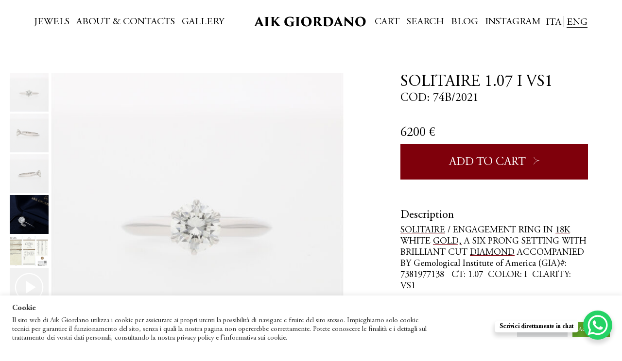

--- FILE ---
content_type: text/html; charset=UTF-8
request_url: https://aikgiordano.com/en/prodotto/solitaire-1-07-i-vs1/
body_size: 42105
content:
<!DOCTYPE html>
<html class="desktop">

<head>
    <title> &raquo; SOLITAIRE 1.07 I VS1</title>
    <meta charset="UTF-8">
    <meta http-equiv="X-UA-Compatible" content="IE=edge"/>
    <meta name="viewport" content="width=device-width, initial-scale=1, shrink-to-fit=no">

    <link rel="apple-touch-icon" sizes="180x180"
          href="https://aikgiordano.com/wp-content/themes/aik-giordano/apple-touch-icon.png">
    <link rel="icon" type="image/png" sizes="32x32"
          href="https://aikgiordano.com/wp-content/themes/aik-giordano/favicon-32x32.png">
    <link rel="icon" type="image/png" sizes="16x16"
          href="https://aikgiordano.com/wp-content/themes/aik-giordano/favicon-16x16.png">
    <link rel="manifest" href="https://aikgiordano.com/wp-content/themes/aik-giordano/site.webmanifest">
    <link rel="mask-icon" href="https://aikgiordano.com/wp-content/themes/aik-giordano/safari-pinned-tab.svg" color="#1d242a">
    <link rel="shortcut icon" href="https://aikgiordano.com/wp-content/themes/aik-giordano/favicon.ico">
    <meta name="msapplication-TileColor" content="#ffffff">
    <meta name="msapplication-config" content="https://aikgiordano.com/wp-content/themes/aik-giordano/browserconfig.xml">
    <meta name="theme-color" content="#ffffff">

    <!--[if IE 9]>
    <link href="https://cdn.jsdelivr.net/gh/coliff/bootstrap-ie8/css/bootstrap-ie9.min.css" rel="stylesheet">
    <![endif]-->
    <!--[if lte IE 8]>
    <link href="https://cdn.jsdelivr.net/gh/coliff/bootstrap-ie8/css/bootstrap-ie8.min.css" rel="stylesheet">
    <script src="https://cdn.jsdelivr.net/g/html5shiv@3.7.3"></script>
    <![endif]-->
    <!--[if lt IE 9]>
    <script src="https://cdnjs.cloudflare.com/ajax/libs/html5shiv/3.7.3/html5shiv.min.js"></script>
    <![endif]-->

    <meta name='robots' content='max-image-preview:large' />
	<style>img:is([sizes="auto" i], [sizes^="auto," i]) { contain-intrinsic-size: 3000px 1500px }</style>
	<link rel="alternate" hreflang="it" href="https://aikgiordano.com/prodotto/solitario-1-07-i-vs1/" />
<link rel="alternate" hreflang="en" href="https://aikgiordano.com/en/prodotto/solitaire-1-07-i-vs1/" />
<link rel="alternate" hreflang="x-default" href="https://aikgiordano.com/prodotto/solitario-1-07-i-vs1/" />
<link rel='dns-prefetch' href='//cdnjs.cloudflare.com' />
<link rel='dns-prefetch' href='//stackpath.bootstrapcdn.com' />
<link rel="alternate" type="application/rss+xml" title="Aik Giordano &raquo; SOLITAIRE 1.07 I VS1 Comments Feed" href="https://aikgiordano.com/en/prodotto/solitaire-1-07-i-vs1/feed/" />
<script type="text/javascript">
/* <![CDATA[ */
window._wpemojiSettings = {"baseUrl":"https:\/\/s.w.org\/images\/core\/emoji\/16.0.1\/72x72\/","ext":".png","svgUrl":"https:\/\/s.w.org\/images\/core\/emoji\/16.0.1\/svg\/","svgExt":".svg","source":{"concatemoji":"https:\/\/aikgiordano.com\/wp-includes\/js\/wp-emoji-release.min.js?ver=6.8.3"}};
/*! This file is auto-generated */
!function(s,n){var o,i,e;function c(e){try{var t={supportTests:e,timestamp:(new Date).valueOf()};sessionStorage.setItem(o,JSON.stringify(t))}catch(e){}}function p(e,t,n){e.clearRect(0,0,e.canvas.width,e.canvas.height),e.fillText(t,0,0);var t=new Uint32Array(e.getImageData(0,0,e.canvas.width,e.canvas.height).data),a=(e.clearRect(0,0,e.canvas.width,e.canvas.height),e.fillText(n,0,0),new Uint32Array(e.getImageData(0,0,e.canvas.width,e.canvas.height).data));return t.every(function(e,t){return e===a[t]})}function u(e,t){e.clearRect(0,0,e.canvas.width,e.canvas.height),e.fillText(t,0,0);for(var n=e.getImageData(16,16,1,1),a=0;a<n.data.length;a++)if(0!==n.data[a])return!1;return!0}function f(e,t,n,a){switch(t){case"flag":return n(e,"\ud83c\udff3\ufe0f\u200d\u26a7\ufe0f","\ud83c\udff3\ufe0f\u200b\u26a7\ufe0f")?!1:!n(e,"\ud83c\udde8\ud83c\uddf6","\ud83c\udde8\u200b\ud83c\uddf6")&&!n(e,"\ud83c\udff4\udb40\udc67\udb40\udc62\udb40\udc65\udb40\udc6e\udb40\udc67\udb40\udc7f","\ud83c\udff4\u200b\udb40\udc67\u200b\udb40\udc62\u200b\udb40\udc65\u200b\udb40\udc6e\u200b\udb40\udc67\u200b\udb40\udc7f");case"emoji":return!a(e,"\ud83e\udedf")}return!1}function g(e,t,n,a){var r="undefined"!=typeof WorkerGlobalScope&&self instanceof WorkerGlobalScope?new OffscreenCanvas(300,150):s.createElement("canvas"),o=r.getContext("2d",{willReadFrequently:!0}),i=(o.textBaseline="top",o.font="600 32px Arial",{});return e.forEach(function(e){i[e]=t(o,e,n,a)}),i}function t(e){var t=s.createElement("script");t.src=e,t.defer=!0,s.head.appendChild(t)}"undefined"!=typeof Promise&&(o="wpEmojiSettingsSupports",i=["flag","emoji"],n.supports={everything:!0,everythingExceptFlag:!0},e=new Promise(function(e){s.addEventListener("DOMContentLoaded",e,{once:!0})}),new Promise(function(t){var n=function(){try{var e=JSON.parse(sessionStorage.getItem(o));if("object"==typeof e&&"number"==typeof e.timestamp&&(new Date).valueOf()<e.timestamp+604800&&"object"==typeof e.supportTests)return e.supportTests}catch(e){}return null}();if(!n){if("undefined"!=typeof Worker&&"undefined"!=typeof OffscreenCanvas&&"undefined"!=typeof URL&&URL.createObjectURL&&"undefined"!=typeof Blob)try{var e="postMessage("+g.toString()+"("+[JSON.stringify(i),f.toString(),p.toString(),u.toString()].join(",")+"));",a=new Blob([e],{type:"text/javascript"}),r=new Worker(URL.createObjectURL(a),{name:"wpTestEmojiSupports"});return void(r.onmessage=function(e){c(n=e.data),r.terminate(),t(n)})}catch(e){}c(n=g(i,f,p,u))}t(n)}).then(function(e){for(var t in e)n.supports[t]=e[t],n.supports.everything=n.supports.everything&&n.supports[t],"flag"!==t&&(n.supports.everythingExceptFlag=n.supports.everythingExceptFlag&&n.supports[t]);n.supports.everythingExceptFlag=n.supports.everythingExceptFlag&&!n.supports.flag,n.DOMReady=!1,n.readyCallback=function(){n.DOMReady=!0}}).then(function(){return e}).then(function(){var e;n.supports.everything||(n.readyCallback(),(e=n.source||{}).concatemoji?t(e.concatemoji):e.wpemoji&&e.twemoji&&(t(e.twemoji),t(e.wpemoji)))}))}((window,document),window._wpemojiSettings);
/* ]]> */
</script>
<link rel='stylesheet' id='font-awesome-css' href='https://aikgiordano.com/wp-content/plugins/woocommerce-ajax-filters/berocket/assets/css/font-awesome.min.css?ver=6.8.3' type='text/css' media='all' />
<link rel='stylesheet' id='berocket_aapf_widget-style-css' href='https://aikgiordano.com/wp-content/plugins/woocommerce-ajax-filters/assets/frontend/css/fullmain.min.css?ver=3.1.9.6' type='text/css' media='all' />
<style id='wp-emoji-styles-inline-css' type='text/css'>

	img.wp-smiley, img.emoji {
		display: inline !important;
		border: none !important;
		box-shadow: none !important;
		height: 1em !important;
		width: 1em !important;
		margin: 0 0.07em !important;
		vertical-align: -0.1em !important;
		background: none !important;
		padding: 0 !important;
	}
</style>
<link rel='stylesheet' id='wp-block-library-css' href='https://aikgiordano.com/wp-includes/css/dist/block-library/style.min.css?ver=6.8.3' type='text/css' media='all' />
<style id='classic-theme-styles-inline-css' type='text/css'>
/*! This file is auto-generated */
.wp-block-button__link{color:#fff;background-color:#32373c;border-radius:9999px;box-shadow:none;text-decoration:none;padding:calc(.667em + 2px) calc(1.333em + 2px);font-size:1.125em}.wp-block-file__button{background:#32373c;color:#fff;text-decoration:none}
</style>
<style id='global-styles-inline-css' type='text/css'>
:root{--wp--preset--aspect-ratio--square: 1;--wp--preset--aspect-ratio--4-3: 4/3;--wp--preset--aspect-ratio--3-4: 3/4;--wp--preset--aspect-ratio--3-2: 3/2;--wp--preset--aspect-ratio--2-3: 2/3;--wp--preset--aspect-ratio--16-9: 16/9;--wp--preset--aspect-ratio--9-16: 9/16;--wp--preset--color--black: #000000;--wp--preset--color--cyan-bluish-gray: #abb8c3;--wp--preset--color--white: #ffffff;--wp--preset--color--pale-pink: #f78da7;--wp--preset--color--vivid-red: #cf2e2e;--wp--preset--color--luminous-vivid-orange: #ff6900;--wp--preset--color--luminous-vivid-amber: #fcb900;--wp--preset--color--light-green-cyan: #7bdcb5;--wp--preset--color--vivid-green-cyan: #00d084;--wp--preset--color--pale-cyan-blue: #8ed1fc;--wp--preset--color--vivid-cyan-blue: #0693e3;--wp--preset--color--vivid-purple: #9b51e0;--wp--preset--gradient--vivid-cyan-blue-to-vivid-purple: linear-gradient(135deg,rgba(6,147,227,1) 0%,rgb(155,81,224) 100%);--wp--preset--gradient--light-green-cyan-to-vivid-green-cyan: linear-gradient(135deg,rgb(122,220,180) 0%,rgb(0,208,130) 100%);--wp--preset--gradient--luminous-vivid-amber-to-luminous-vivid-orange: linear-gradient(135deg,rgba(252,185,0,1) 0%,rgba(255,105,0,1) 100%);--wp--preset--gradient--luminous-vivid-orange-to-vivid-red: linear-gradient(135deg,rgba(255,105,0,1) 0%,rgb(207,46,46) 100%);--wp--preset--gradient--very-light-gray-to-cyan-bluish-gray: linear-gradient(135deg,rgb(238,238,238) 0%,rgb(169,184,195) 100%);--wp--preset--gradient--cool-to-warm-spectrum: linear-gradient(135deg,rgb(74,234,220) 0%,rgb(151,120,209) 20%,rgb(207,42,186) 40%,rgb(238,44,130) 60%,rgb(251,105,98) 80%,rgb(254,248,76) 100%);--wp--preset--gradient--blush-light-purple: linear-gradient(135deg,rgb(255,206,236) 0%,rgb(152,150,240) 100%);--wp--preset--gradient--blush-bordeaux: linear-gradient(135deg,rgb(254,205,165) 0%,rgb(254,45,45) 50%,rgb(107,0,62) 100%);--wp--preset--gradient--luminous-dusk: linear-gradient(135deg,rgb(255,203,112) 0%,rgb(199,81,192) 50%,rgb(65,88,208) 100%);--wp--preset--gradient--pale-ocean: linear-gradient(135deg,rgb(255,245,203) 0%,rgb(182,227,212) 50%,rgb(51,167,181) 100%);--wp--preset--gradient--electric-grass: linear-gradient(135deg,rgb(202,248,128) 0%,rgb(113,206,126) 100%);--wp--preset--gradient--midnight: linear-gradient(135deg,rgb(2,3,129) 0%,rgb(40,116,252) 100%);--wp--preset--font-size--small: 13px;--wp--preset--font-size--medium: 20px;--wp--preset--font-size--large: 36px;--wp--preset--font-size--x-large: 42px;--wp--preset--spacing--20: 0.44rem;--wp--preset--spacing--30: 0.67rem;--wp--preset--spacing--40: 1rem;--wp--preset--spacing--50: 1.5rem;--wp--preset--spacing--60: 2.25rem;--wp--preset--spacing--70: 3.38rem;--wp--preset--spacing--80: 5.06rem;--wp--preset--shadow--natural: 6px 6px 9px rgba(0, 0, 0, 0.2);--wp--preset--shadow--deep: 12px 12px 50px rgba(0, 0, 0, 0.4);--wp--preset--shadow--sharp: 6px 6px 0px rgba(0, 0, 0, 0.2);--wp--preset--shadow--outlined: 6px 6px 0px -3px rgba(255, 255, 255, 1), 6px 6px rgba(0, 0, 0, 1);--wp--preset--shadow--crisp: 6px 6px 0px rgba(0, 0, 0, 1);}:where(.is-layout-flex){gap: 0.5em;}:where(.is-layout-grid){gap: 0.5em;}body .is-layout-flex{display: flex;}.is-layout-flex{flex-wrap: wrap;align-items: center;}.is-layout-flex > :is(*, div){margin: 0;}body .is-layout-grid{display: grid;}.is-layout-grid > :is(*, div){margin: 0;}:where(.wp-block-columns.is-layout-flex){gap: 2em;}:where(.wp-block-columns.is-layout-grid){gap: 2em;}:where(.wp-block-post-template.is-layout-flex){gap: 1.25em;}:where(.wp-block-post-template.is-layout-grid){gap: 1.25em;}.has-black-color{color: var(--wp--preset--color--black) !important;}.has-cyan-bluish-gray-color{color: var(--wp--preset--color--cyan-bluish-gray) !important;}.has-white-color{color: var(--wp--preset--color--white) !important;}.has-pale-pink-color{color: var(--wp--preset--color--pale-pink) !important;}.has-vivid-red-color{color: var(--wp--preset--color--vivid-red) !important;}.has-luminous-vivid-orange-color{color: var(--wp--preset--color--luminous-vivid-orange) !important;}.has-luminous-vivid-amber-color{color: var(--wp--preset--color--luminous-vivid-amber) !important;}.has-light-green-cyan-color{color: var(--wp--preset--color--light-green-cyan) !important;}.has-vivid-green-cyan-color{color: var(--wp--preset--color--vivid-green-cyan) !important;}.has-pale-cyan-blue-color{color: var(--wp--preset--color--pale-cyan-blue) !important;}.has-vivid-cyan-blue-color{color: var(--wp--preset--color--vivid-cyan-blue) !important;}.has-vivid-purple-color{color: var(--wp--preset--color--vivid-purple) !important;}.has-black-background-color{background-color: var(--wp--preset--color--black) !important;}.has-cyan-bluish-gray-background-color{background-color: var(--wp--preset--color--cyan-bluish-gray) !important;}.has-white-background-color{background-color: var(--wp--preset--color--white) !important;}.has-pale-pink-background-color{background-color: var(--wp--preset--color--pale-pink) !important;}.has-vivid-red-background-color{background-color: var(--wp--preset--color--vivid-red) !important;}.has-luminous-vivid-orange-background-color{background-color: var(--wp--preset--color--luminous-vivid-orange) !important;}.has-luminous-vivid-amber-background-color{background-color: var(--wp--preset--color--luminous-vivid-amber) !important;}.has-light-green-cyan-background-color{background-color: var(--wp--preset--color--light-green-cyan) !important;}.has-vivid-green-cyan-background-color{background-color: var(--wp--preset--color--vivid-green-cyan) !important;}.has-pale-cyan-blue-background-color{background-color: var(--wp--preset--color--pale-cyan-blue) !important;}.has-vivid-cyan-blue-background-color{background-color: var(--wp--preset--color--vivid-cyan-blue) !important;}.has-vivid-purple-background-color{background-color: var(--wp--preset--color--vivid-purple) !important;}.has-black-border-color{border-color: var(--wp--preset--color--black) !important;}.has-cyan-bluish-gray-border-color{border-color: var(--wp--preset--color--cyan-bluish-gray) !important;}.has-white-border-color{border-color: var(--wp--preset--color--white) !important;}.has-pale-pink-border-color{border-color: var(--wp--preset--color--pale-pink) !important;}.has-vivid-red-border-color{border-color: var(--wp--preset--color--vivid-red) !important;}.has-luminous-vivid-orange-border-color{border-color: var(--wp--preset--color--luminous-vivid-orange) !important;}.has-luminous-vivid-amber-border-color{border-color: var(--wp--preset--color--luminous-vivid-amber) !important;}.has-light-green-cyan-border-color{border-color: var(--wp--preset--color--light-green-cyan) !important;}.has-vivid-green-cyan-border-color{border-color: var(--wp--preset--color--vivid-green-cyan) !important;}.has-pale-cyan-blue-border-color{border-color: var(--wp--preset--color--pale-cyan-blue) !important;}.has-vivid-cyan-blue-border-color{border-color: var(--wp--preset--color--vivid-cyan-blue) !important;}.has-vivid-purple-border-color{border-color: var(--wp--preset--color--vivid-purple) !important;}.has-vivid-cyan-blue-to-vivid-purple-gradient-background{background: var(--wp--preset--gradient--vivid-cyan-blue-to-vivid-purple) !important;}.has-light-green-cyan-to-vivid-green-cyan-gradient-background{background: var(--wp--preset--gradient--light-green-cyan-to-vivid-green-cyan) !important;}.has-luminous-vivid-amber-to-luminous-vivid-orange-gradient-background{background: var(--wp--preset--gradient--luminous-vivid-amber-to-luminous-vivid-orange) !important;}.has-luminous-vivid-orange-to-vivid-red-gradient-background{background: var(--wp--preset--gradient--luminous-vivid-orange-to-vivid-red) !important;}.has-very-light-gray-to-cyan-bluish-gray-gradient-background{background: var(--wp--preset--gradient--very-light-gray-to-cyan-bluish-gray) !important;}.has-cool-to-warm-spectrum-gradient-background{background: var(--wp--preset--gradient--cool-to-warm-spectrum) !important;}.has-blush-light-purple-gradient-background{background: var(--wp--preset--gradient--blush-light-purple) !important;}.has-blush-bordeaux-gradient-background{background: var(--wp--preset--gradient--blush-bordeaux) !important;}.has-luminous-dusk-gradient-background{background: var(--wp--preset--gradient--luminous-dusk) !important;}.has-pale-ocean-gradient-background{background: var(--wp--preset--gradient--pale-ocean) !important;}.has-electric-grass-gradient-background{background: var(--wp--preset--gradient--electric-grass) !important;}.has-midnight-gradient-background{background: var(--wp--preset--gradient--midnight) !important;}.has-small-font-size{font-size: var(--wp--preset--font-size--small) !important;}.has-medium-font-size{font-size: var(--wp--preset--font-size--medium) !important;}.has-large-font-size{font-size: var(--wp--preset--font-size--large) !important;}.has-x-large-font-size{font-size: var(--wp--preset--font-size--x-large) !important;}
:where(.wp-block-post-template.is-layout-flex){gap: 1.25em;}:where(.wp-block-post-template.is-layout-grid){gap: 1.25em;}
:where(.wp-block-columns.is-layout-flex){gap: 2em;}:where(.wp-block-columns.is-layout-grid){gap: 2em;}
:root :where(.wp-block-pullquote){font-size: 1.5em;line-height: 1.6;}
</style>
<link rel='stylesheet' id='contact-form-7-css' href='https://aikgiordano.com/wp-content/plugins/contact-form-7/includes/css/styles.css?ver=6.1.4' type='text/css' media='all' />
<link rel='stylesheet' id='cookie-law-info-css' href='https://aikgiordano.com/wp-content/plugins/cookie-law-info/legacy/public/css/cookie-law-info-public.css?ver=3.3.9.1' type='text/css' media='all' />
<link rel='stylesheet' id='cookie-law-info-gdpr-css' href='https://aikgiordano.com/wp-content/plugins/cookie-law-info/legacy/public/css/cookie-law-info-gdpr.css?ver=3.3.9.1' type='text/css' media='all' />
<link rel='stylesheet' id='dashicons-css' href='https://aikgiordano.com/wp-includes/css/dashicons.min.css?ver=6.8.3' type='text/css' media='all' />
<link rel='stylesheet' id='rmp-menu-styles-css' href='https://aikgiordano.com/wp-content/uploads/rmp-menu/css/rmp-menu.css?ver=863' type='text/css' media='all' />
<link rel='stylesheet' id='woocommerce-layout-css' href='https://aikgiordano.com/wp-content/plugins/woocommerce/assets/css/woocommerce-layout.css?ver=10.4.3' type='text/css' media='all' />
<link rel='stylesheet' id='woocommerce-smallscreen-css' href='https://aikgiordano.com/wp-content/plugins/woocommerce/assets/css/woocommerce-smallscreen.css?ver=10.4.3' type='text/css' media='only screen and (max-width: 768px)' />
<link rel='stylesheet' id='woocommerce-general-css' href='https://aikgiordano.com/wp-content/plugins/woocommerce/assets/css/woocommerce.css?ver=10.4.3' type='text/css' media='all' />
<style id='woocommerce-inline-inline-css' type='text/css'>
.woocommerce form .form-row .required { visibility: visible; }
</style>
<link rel='stylesheet' id='wpml-legacy-horizontal-list-0-css' href='//aikgiordano.com/wp-content/plugins/sitepress-multilingual-cms-2/templates/language-switchers/legacy-list-horizontal/style.min.css?ver=1' type='text/css' media='all' />
<style id='wpml-legacy-horizontal-list-0-inline-css' type='text/css'>
.wpml-ls-statics-footer a {color:#444444;background-color:#ffffff;}.wpml-ls-statics-footer a:hover,.wpml-ls-statics-footer a:focus {color:#000000;background-color:#eeeeee;}.wpml-ls-statics-footer .wpml-ls-current-language>a {color:#444444;background-color:#ffffff;}.wpml-ls-statics-footer .wpml-ls-current-language:hover>a, .wpml-ls-statics-footer .wpml-ls-current-language>a:focus {color:#000000;background-color:#eeeeee;}
</style>
<link rel='stylesheet' id='wpml-menu-item-0-css' href='//aikgiordano.com/wp-content/plugins/sitepress-multilingual-cms-2/templates/language-switchers/menu-item/style.min.css?ver=1' type='text/css' media='all' />
<link rel='stylesheet' id='style-css' href='https://aikgiordano.com/wp-content/themes/aik-giordano/dist/styles/main.css?ver=6.8.3' type='text/css' media='all' />
<link rel='stylesheet' id='csshero-main-stylesheet-css' href='https://aikgiordano.com/wp-content/uploads/2022/05/csshero-static-style-aik-giordano.css?ver=29' type='text/css' media='all' />
<script type="text/javascript" src="https://aikgiordano.com/wp-includes/js/jquery/jquery.min.js?ver=3.7.1" id="jquery-core-js"></script>
<script type="text/javascript" src="https://aikgiordano.com/wp-includes/js/jquery/jquery-migrate.min.js?ver=3.4.1" id="jquery-migrate-js"></script>
<script type="text/javascript" id="jquery-js-after">
/* <![CDATA[ */
if (typeof (window.wpfReadyList) == "undefined") {
			var v = jQuery.fn.jquery;
			if (v && parseInt(v) >= 3 && window.self === window.top) {
				var readyList=[];
				window.originalReadyMethod = jQuery.fn.ready;
				jQuery.fn.ready = function(){
					if(arguments.length && arguments.length > 0 && typeof arguments[0] === "function") {
						readyList.push({"c": this, "a": arguments});
					}
					return window.originalReadyMethod.apply( this, arguments );
				};
				window.wpfReadyList = readyList;
			}}
/* ]]> */
</script>
<script type="text/javascript" id="cookie-law-info-js-extra">
/* <![CDATA[ */
var Cli_Data = {"nn_cookie_ids":[],"cookielist":[],"non_necessary_cookies":[],"ccpaEnabled":"","ccpaRegionBased":"","ccpaBarEnabled":"","strictlyEnabled":["necessary","obligatoire"],"ccpaType":"gdpr","js_blocking":"1","custom_integration":"","triggerDomRefresh":"","secure_cookies":""};
var cli_cookiebar_settings = {"animate_speed_hide":"500","animate_speed_show":"500","background":"#FFF","border":"#b1a6a6c2","border_on":"","button_1_button_colour":"#61a229","button_1_button_hover":"#4e8221","button_1_link_colour":"#fff","button_1_as_button":"1","button_1_new_win":"","button_2_button_colour":"#333","button_2_button_hover":"#292929","button_2_link_colour":"#444","button_2_as_button":"","button_2_hidebar":"","button_3_button_colour":"#dedfe0","button_3_button_hover":"#b2b2b3","button_3_link_colour":"#333333","button_3_as_button":"1","button_3_new_win":"","button_4_button_colour":"#dedfe0","button_4_button_hover":"#b2b2b3","button_4_link_colour":"#333333","button_4_as_button":"1","button_7_button_colour":"#61a229","button_7_button_hover":"#4e8221","button_7_link_colour":"#fff","button_7_as_button":"1","button_7_new_win":"","font_family":"inherit","header_fix":"","notify_animate_hide":"1","notify_animate_show":"","notify_div_id":"#cookie-law-info-bar","notify_position_horizontal":"right","notify_position_vertical":"bottom","scroll_close":"1","scroll_close_reload":"","accept_close_reload":"","reject_close_reload":"","showagain_tab":"","showagain_background":"#fff","showagain_border":"#000","showagain_div_id":"#cookie-law-info-again","showagain_x_position":"100px","text":"#333333","show_once_yn":"","show_once":"8000","logging_on":"","as_popup":"","popup_overlay":"1","bar_heading_text":"Cookie","cookie_bar_as":"banner","popup_showagain_position":"bottom-right","widget_position":"left"};
var log_object = {"ajax_url":"https:\/\/aikgiordano.com\/wp-admin\/admin-ajax.php"};
/* ]]> */
</script>
<script type="text/javascript" src="https://aikgiordano.com/wp-content/plugins/cookie-law-info/legacy/public/js/cookie-law-info-public.js?ver=3.3.9.1" id="cookie-law-info-js"></script>
<script type="text/javascript" src="https://aikgiordano.com/wp-content/plugins/woocommerce/assets/js/jquery-blockui/jquery.blockUI.min.js?ver=2.7.0-wc.10.4.3" id="wc-jquery-blockui-js" defer="defer" data-wp-strategy="defer"></script>
<script type="text/javascript" id="wc-add-to-cart-js-extra">
/* <![CDATA[ */
var wc_add_to_cart_params = {"ajax_url":"\/wp-admin\/admin-ajax.php","wc_ajax_url":"\/en\/?wc-ajax=%%endpoint%%","i18n_view_cart":"View cart","cart_url":"https:\/\/aikgiordano.com\/en\/cart\/","is_cart":"","cart_redirect_after_add":"yes"};
/* ]]> */
</script>
<script type="text/javascript" src="https://aikgiordano.com/wp-content/plugins/woocommerce/assets/js/frontend/add-to-cart.min.js?ver=10.4.3" id="wc-add-to-cart-js" defer="defer" data-wp-strategy="defer"></script>
<script type="text/javascript" id="wc-single-product-js-extra">
/* <![CDATA[ */
var wc_single_product_params = {"i18n_required_rating_text":"Please select a rating","i18n_rating_options":["1 of 5 stars","2 of 5 stars","3 of 5 stars","4 of 5 stars","5 of 5 stars"],"i18n_product_gallery_trigger_text":"View full-screen image gallery","review_rating_required":"yes","flexslider":{"rtl":false,"animation":"slide","smoothHeight":true,"directionNav":false,"controlNav":"thumbnails","slideshow":false,"animationSpeed":500,"animationLoop":false,"allowOneSlide":false},"zoom_enabled":"","zoom_options":[],"photoswipe_enabled":"","photoswipe_options":{"shareEl":false,"closeOnScroll":false,"history":false,"hideAnimationDuration":0,"showAnimationDuration":0},"flexslider_enabled":""};
/* ]]> */
</script>
<script type="text/javascript" src="https://aikgiordano.com/wp-content/plugins/woocommerce/assets/js/frontend/single-product.min.js?ver=10.4.3" id="wc-single-product-js" defer="defer" data-wp-strategy="defer"></script>
<script type="text/javascript" src="https://aikgiordano.com/wp-content/plugins/woocommerce/assets/js/js-cookie/js.cookie.min.js?ver=2.1.4-wc.10.4.3" id="wc-js-cookie-js" defer="defer" data-wp-strategy="defer"></script>
<script type="text/javascript" id="woocommerce-js-extra">
/* <![CDATA[ */
var woocommerce_params = {"ajax_url":"\/wp-admin\/admin-ajax.php","wc_ajax_url":"\/en\/?wc-ajax=%%endpoint%%","i18n_password_show":"Show password","i18n_password_hide":"Hide password"};
/* ]]> */
</script>
<script type="text/javascript" src="https://aikgiordano.com/wp-content/plugins/woocommerce/assets/js/frontend/woocommerce.min.js?ver=10.4.3" id="woocommerce-js" defer="defer" data-wp-strategy="defer"></script>
<link rel="https://api.w.org/" href="https://aikgiordano.com/en/wp-json/" /><link rel="alternate" title="JSON" type="application/json" href="https://aikgiordano.com/en/wp-json/wp/v2/product/7501" /><link rel="EditURI" type="application/rsd+xml" title="RSD" href="https://aikgiordano.com/xmlrpc.php?rsd" />
<meta name="generator" content="WordPress 6.8.3" />
<meta name="generator" content="WooCommerce 10.4.3" />
<link rel="canonical" href="https://aikgiordano.com/en/prodotto/solitaire-1-07-i-vs1/" />
<link rel='shortlink' href='https://aikgiordano.com/en/?p=7501' />
<link rel="alternate" title="oEmbed (JSON)" type="application/json+oembed" href="https://aikgiordano.com/en/wp-json/oembed/1.0/embed?url=https%3A%2F%2Faikgiordano.com%2Fen%2Fprodotto%2Fsolitaire-1-07-i-vs1%2F" />
<link rel="alternate" title="oEmbed (XML)" type="text/xml+oembed" href="https://aikgiordano.com/en/wp-json/oembed/1.0/embed?url=https%3A%2F%2Faikgiordano.com%2Fen%2Fprodotto%2Fsolitaire-1-07-i-vs1%2F&#038;format=xml" />
<meta name="generator" content="WPML ver:4.5.11 stt:1,27;" />
	<noscript><style>.woocommerce-product-gallery{ opacity: 1 !important; }</style></noscript>
	</head>

<body class="wp-singular product-template-default single single-product postid-7501 wp-theme-aik-giordano theme-aik-giordano woocommerce woocommerce-page woocommerce-no-js">

<header class="position-fixed w-100 top left top-navigation z-6 px-body py-5 bg-white">
    <nav class="d-flex justify-content-between align-items-center">
        <div class="d-block d-md-none">
            <div id="drop">
                <p></p>
                <p></p>
                <p></p>
            </div>
        </div>

        <div class="d-none d-md-block">
            <ul id="menu-header-sx-eng" class="menu"><li id="menu-item-653" class="menu-item menu-item-type-custom menu-item-object-custom menu-item-653"><a href="#"><span class="mr-3 text-uppercase">JEWELS</span></a></li>
<li id="menu-item-703" class="menu-item menu-item-type-post_type menu-item-object-page menu-item-703"><a href="https://aikgiordano.com/en/about-contacts/"><span class="mr-3 text-uppercase">About &#038; Contacts</span></a></li>
<li id="menu-item-736" class="menu-item menu-item-type-post_type menu-item-object-page menu-item-736"><a href="https://aikgiordano.com/en/gallery/"><span class="mr-3 text-uppercase">Gallery</span></a></li>
</ul>
        </div>

        <a class="position-absolute left-50 tx-50" href="https://aikgiordano.com">
            <img class="top-navigation__logo" src="https://aikgiordano.com/wp-content/themes/aik-giordano/dist/vectors/logo-b.svg" alt="logo" />
        </a>


        <div class="d-none d-md-flex align-items-center">
            <ul>
                <li class="ml-3">
                    <a href="https://aikgiordano.com/en/cart/">CART                                            </a>
                </li>
                <li class="ml-3 product-search cursor-pointer">Search</li>
                <li class="ml-3"><a href="https://aikgiordano.com/en/homepage/blog-en/">Blog</a></li>
                <li class="ml-3"><a href="https://www.instagram.com/aikgiordanogioielli/" target="_blank">Instagram</a></li>
            </ul>

            
<div class="wpml-ls-statics-shortcode_actions wpml-ls wpml-ls-legacy-list-horizontal">
	<ul><li class="wpml-ls-slot-shortcode_actions wpml-ls-item wpml-ls-item-it wpml-ls-first-item wpml-ls-item-legacy-list-horizontal">
				<a href="https://aikgiordano.com/prodotto/solitario-1-07-i-vs1/" class="wpml-ls-link">
                    <span class="wpml-ls-display">ITA</span></a>
			</li><li class="wpml-ls-slot-shortcode_actions wpml-ls-item wpml-ls-item-en wpml-ls-current-language wpml-ls-last-item wpml-ls-item-legacy-list-horizontal">
				<a href="https://aikgiordano.com/en/prodotto/solitaire-1-07-i-vs1/" class="wpml-ls-link">
                    <span class="wpml-ls-native">ENG</span></a>
			</li></ul>
</div>

        </div>
    </nav>
</header>

<!-- PRODUCT MENU ---->

<div class="product-menu position-fixed top left w-100 vh-100 bg-white z-2 close-product">
    <div class="container-fluid px-body mt-header">
        <div class="row mt-5 pt-5">
            <div class="col-5">

                
                                            
                        <div class="product-menu-category mb-5" data-category="rings">
                            <div class="display-4 text-uppercase">

                                
                                     <a href="#rings-sub" class="collapsed" data-toggle="collapse" href="#filter" role="button" aria-expanded="false" aria-controls="filter">
                                        Rings
                                        <svg viewBox="0 0 65 86">
                                            <use xlink:href="https://aikgiordano.com/wp-content/themes/aik-giordano/dist/vectors/sprite.svg#arrow-b"></use>
                                        </svg>
                                    </a>
                            </div>

                                                            <div class="collapse multi-collapse w-100" id="rings-sub">

                                                                            
                                        <ul>
                                            <li class="display-4 mt-3">
                                                <a href="https://aikgiordano.com/en/categoria-prodotto/rings/solitaire-engagement/">
                                                    Solitaire / Engagement                                                </a>
                                            </li>
                                        </ul>
                                                                            
                                        <ul>
                                            <li class="display-4 mt-3">
                                                <a href="https://aikgiordano.com/en/categoria-prodotto/rings/eternity/">
                                                    Eternity                                                </a>
                                            </li>
                                        </ul>
                                                                    </div>
                                                    </div>
                                            
                        <div class="product-menu-category mb-5" data-category="bracelets">
                            <div class="display-4 text-uppercase">

                                
                                     <a href="#bracelets-sub" class="collapsed" data-toggle="collapse" href="#filter" role="button" aria-expanded="false" aria-controls="filter">
                                        Bracelets
                                        <svg viewBox="0 0 65 86">
                                            <use xlink:href="https://aikgiordano.com/wp-content/themes/aik-giordano/dist/vectors/sprite.svg#arrow-b"></use>
                                        </svg>
                                    </a>
                            </div>

                                                            <div class="collapse multi-collapse w-100" id="bracelets-sub">

                                                                            
                                        <ul>
                                            <li class="display-4 mt-3">
                                                <a href="https://aikgiordano.com/en/categoria-prodotto/bracelets/tennis-bracelets/">
                                                    Tennis Bracelets                                                </a>
                                            </li>
                                        </ul>
                                                                    </div>
                                                    </div>
                                            
                        <div class="product-menu-category mb-5" data-category="earrings">
                            <div class="display-4 text-uppercase">

                                
                                     <a href="#earrings-sub" class="collapsed" data-toggle="collapse" href="#filter" role="button" aria-expanded="false" aria-controls="filter">
                                        Earrings
                                        <svg viewBox="0 0 65 86">
                                            <use xlink:href="https://aikgiordano.com/wp-content/themes/aik-giordano/dist/vectors/sprite.svg#arrow-b"></use>
                                        </svg>
                                    </a>
                            </div>

                                                            <div class="collapse multi-collapse w-100" id="earrings-sub">

                                                                            
                                        <ul>
                                            <li class="display-4 mt-3">
                                                <a href="https://aikgiordano.com/en/categoria-prodotto/earrings/punti-luce/">
                                                    Stud Earrings                                                </a>
                                            </li>
                                        </ul>
                                                                    </div>
                                                    </div>
                                            
                        <div class="product-menu-category mb-5" data-category="necklaces-pendants">
                            <div class="display-4 text-uppercase">

                                
                                     <a href="#necklaces-pendants-sub" class="collapsed" data-toggle="collapse" href="#filter" role="button" aria-expanded="false" aria-controls="filter">
                                        Necklaces / Pendants
                                        <svg viewBox="0 0 65 86">
                                            <use xlink:href="https://aikgiordano.com/wp-content/themes/aik-giordano/dist/vectors/sprite.svg#arrow-b"></use>
                                        </svg>
                                    </a>
                            </div>

                                                            <div class="collapse multi-collapse w-100" id="necklaces-pendants-sub">

                                                                            
                                        <ul>
                                            <li class="display-4 mt-3">
                                                <a href="https://aikgiordano.com/en/categoria-prodotto/necklaces-pendants/solitaire-diamond-pendants/">
                                                    Solitaire Diamond Pendants                                                </a>
                                            </li>
                                        </ul>
                                                                    </div>
                                                    </div>
                                            
                        <div class="product-menu-category mb-5" data-category="cufflinks">
                            <div class="display-4 text-uppercase">

                                 <a href="https://aikgiordano.com/en/categoria-prodotto/cufflinks/" class="not-children">
                                    
                                        Cufflinks
                                        <svg viewBox="0 0 65 86">
                                            <use xlink:href="https://aikgiordano.com/wp-content/themes/aik-giordano/dist/vectors/sprite.svg#arrow-b"></use>
                                        </svg>
                                    </a>
                            </div>

                                                    </div>
                                            
                        <div class="product-menu-category mb-5" data-category="signed-jewelry">
                            <div class="display-4 text-uppercase">

                                 <a href="https://aikgiordano.com/en/categoria-prodotto/signed-jewelry/" class="not-children">
                                    
                                        Signed Jewelry
                                        <svg viewBox="0 0 65 86">
                                            <use xlink:href="https://aikgiordano.com/wp-content/themes/aik-giordano/dist/vectors/sprite.svg#arrow-b"></use>
                                        </svg>
                                    </a>
                            </div>

                                                    </div>
                                            
                        <div class="product-menu-category mb-5" data-category="brooches">
                            <div class="display-4 text-uppercase">

                                 <a href="https://aikgiordano.com/en/categoria-prodotto/brooches/" class="not-children">
                                    
                                        Brooches
                                        <svg viewBox="0 0 65 86">
                                            <use xlink:href="https://aikgiordano.com/wp-content/themes/aik-giordano/dist/vectors/sprite.svg#arrow-b"></use>
                                        </svg>
                                    </a>
                            </div>

                                                    </div>
                                            
                        <div class="product-menu-category mb-5" data-category="watches">
                            <div class="display-4 text-uppercase">

                                 <a href="https://aikgiordano.com/en/categoria-prodotto/watches/" class="not-children">
                                    
                                        Watches
                                        <svg viewBox="0 0 65 86">
                                            <use xlink:href="https://aikgiordano.com/wp-content/themes/aik-giordano/dist/vectors/sprite.svg#arrow-b"></use>
                                        </svg>
                                    </a>
                            </div>

                                                    </div>
                                            
                        <div class="product-menu-category mb-5" data-category="silverware">
                            <div class="display-4 text-uppercase">

                                
                                     <a href="#silverware-sub" class="collapsed" data-toggle="collapse" href="#filter" role="button" aria-expanded="false" aria-controls="filter">
                                        Silverware
                                        <svg viewBox="0 0 65 86">
                                            <use xlink:href="https://aikgiordano.com/wp-content/themes/aik-giordano/dist/vectors/sprite.svg#arrow-b"></use>
                                        </svg>
                                    </a>
                            </div>

                                                            <div class="collapse multi-collapse w-100" id="silverware-sub">

                                                                            
                                        <ul>
                                            <li class="display-4 mt-3">
                                                <a href="https://aikgiordano.com/en/categoria-prodotto/silverware/cutlery-service/">
                                                    Cutlery Service                                                </a>
                                            </li>
                                        </ul>
                                                                            
                                        <ul>
                                            <li class="display-4 mt-3">
                                                <a href="https://aikgiordano.com/en/categoria-prodotto/silverware/sculptures-precious-ornaments/">
                                                    Sculptures / Precious Ornaments                                                </a>
                                            </li>
                                        </ul>
                                                                    </div>
                                                    </div>
                                </div>

            <div class="col-7">
                <div class="row">
                                                                    <div class="col-6 menu-image-category" id="rings">
                            <a href="https://aikgiordano.com/en/categoria-prodotto/rings/">
                                <div class="featured__img position-relative embed-responsive embed-responsive-1by1 bg-grey">
                                    <img class="w-100 position-absolute top-50 ty-50 left"
    src="https://aikgiordano.com/wp-content/uploads/2021/06/ANELLO-CANDI2-copia.jpg"
    srcset="https://aikgiordano.com/wp-content/uploads/2021/06/ANELLO-CANDI2-copia-300x300.jpg 300w, https://aikgiordano.com/wp-content/uploads/2021/06/ANELLO-CANDI2-copia-150x150.jpg 150w, https://aikgiordano.com/wp-content/uploads/2021/06/ANELLO-CANDI2-copia-768x769.jpg 768w, https://aikgiordano.com/wp-content/uploads/2021/06/ANELLO-CANDI2-copia-600x601.jpg 600w, https://aikgiordano.com/wp-content/uploads/2021/06/ANELLO-CANDI2-copia-100x100.jpg 100w, https://aikgiordano.com/wp-content/uploads/2021/06/ANELLO-CANDI2-copia.jpg 776w"
    sizes="(min-width: 768px) 25vw, 100vw"
    alt=""/>

    <noscript class="">
        <picture class="">
             <source
             srcset="https://aikgiordano.com/wp-content/uploads/2021/06/ANELLO-CANDI2-copia-300x300.webp 300w, https://aikgiordano.com/wp-content/uploads/2021/06/ANELLO-CANDI2-copia-150x150.webp 150w, https://aikgiordano.com/wp-content/uploads/2021/06/ANELLO-CANDI2-copia-768x769.webp 768w, https://aikgiordano.com/wp-content/uploads/2021/06/ANELLO-CANDI2-copia-600x601.webp 600w, https://aikgiordano.com/wp-content/uploads/2021/06/ANELLO-CANDI2-copia-100x100.webp 100w, https://aikgiordano.com/wp-content/uploads/2021/06/ANELLO-CANDI2-copia.webp 776w"
             sizes="(min-width: 768px) 25vw, 100vw"
             type="image/webp">

             <source
             srcset="https://aikgiordano.com/wp-content/uploads/2021/06/ANELLO-CANDI2-copia-300x300.jpg 300w, https://aikgiordano.com/wp-content/uploads/2021/06/ANELLO-CANDI2-copia-150x150.jpg 150w, https://aikgiordano.com/wp-content/uploads/2021/06/ANELLO-CANDI2-copia-768x769.jpg 768w, https://aikgiordano.com/wp-content/uploads/2021/06/ANELLO-CANDI2-copia-600x601.jpg 600w, https://aikgiordano.com/wp-content/uploads/2021/06/ANELLO-CANDI2-copia-100x100.jpg 100w, https://aikgiordano.com/wp-content/uploads/2021/06/ANELLO-CANDI2-copia.jpg 776w"
             sizes="(min-width: 768px) 25vw, 100vw">

             <img class="w-100 position-absolute top-50 ty-50 left"
             src="https://aikgiordano.com/wp-content/uploads/2021/06/ANELLO-CANDI2-copia.jpg"
             alt=""/>
         </picture>
     </noscript>                                </div>
                            </a>
                            <div class="display-4 mt-3">Rings</div>

                        </div>
                                                                    <div class="col-6 menu-image-category" id="bracelets">
                            <a href="https://aikgiordano.com/en/categoria-prodotto/bracelets/">
                                <div class="featured__img position-relative embed-responsive embed-responsive-1by1 bg-grey">
                                    <img class="w-100 position-absolute top-50 ty-50 left"
    src="https://aikgiordano.com/wp-content/uploads/2021/06/BRA1B-copia-1024x1024.jpg"
    srcset="https://aikgiordano.com/wp-content/uploads/2021/06/BRA1B-copia-300x300.jpg 300w, https://aikgiordano.com/wp-content/uploads/2021/06/BRA1B-copia-1024x1024.jpg 1024w, https://aikgiordano.com/wp-content/uploads/2021/06/BRA1B-copia-150x150.jpg 150w, https://aikgiordano.com/wp-content/uploads/2021/06/BRA1B-copia-768x767.jpg 768w, https://aikgiordano.com/wp-content/uploads/2021/06/BRA1B-copia-600x600.jpg 600w, https://aikgiordano.com/wp-content/uploads/2021/06/BRA1B-copia-100x100.jpg 100w, https://aikgiordano.com/wp-content/uploads/2021/06/BRA1B-copia.jpg 1276w"
    sizes="(min-width: 768px) 25vw, 100vw"
    alt=""/>

    <noscript class="">
        <picture class="">
             <source
             srcset="https://aikgiordano.com/wp-content/uploads/2021/06/BRA1B-copia-300x300.webp 300w, https://aikgiordano.com/wp-content/uploads/2021/06/BRA1B-copia-1024x1024.webp 1024w, https://aikgiordano.com/wp-content/uploads/2021/06/BRA1B-copia-150x150.webp 150w, https://aikgiordano.com/wp-content/uploads/2021/06/BRA1B-copia-768x767.webp 768w, https://aikgiordano.com/wp-content/uploads/2021/06/BRA1B-copia-600x600.webp 600w, https://aikgiordano.com/wp-content/uploads/2021/06/BRA1B-copia-100x100.webp 100w, https://aikgiordano.com/wp-content/uploads/2021/06/BRA1B-copia.webp 1276w"
             sizes="(min-width: 768px) 25vw, 100vw"
             type="image/webp">

             <source
             srcset="https://aikgiordano.com/wp-content/uploads/2021/06/BRA1B-copia-300x300.jpg 300w, https://aikgiordano.com/wp-content/uploads/2021/06/BRA1B-copia-1024x1024.jpg 1024w, https://aikgiordano.com/wp-content/uploads/2021/06/BRA1B-copia-150x150.jpg 150w, https://aikgiordano.com/wp-content/uploads/2021/06/BRA1B-copia-768x767.jpg 768w, https://aikgiordano.com/wp-content/uploads/2021/06/BRA1B-copia-600x600.jpg 600w, https://aikgiordano.com/wp-content/uploads/2021/06/BRA1B-copia-100x100.jpg 100w, https://aikgiordano.com/wp-content/uploads/2021/06/BRA1B-copia.jpg 1276w"
             sizes="(min-width: 768px) 25vw, 100vw">

             <img class="w-100 position-absolute top-50 ty-50 left"
             src="https://aikgiordano.com/wp-content/uploads/2021/06/BRA1B-copia-1024x1024.jpg"
             alt=""/>
         </picture>
     </noscript>                                </div>
                            </a>
                            <div class="display-4 mt-3">Bracelets</div>

                        </div>
                                                                    <div class="col-6 menu-image-category" id="earrings">
                            <a href="https://aikgiordano.com/en/categoria-prodotto/earrings/">
                                <div class="featured__img position-relative embed-responsive embed-responsive-1by1 bg-grey">
                                    <img class="w-100 position-absolute top-50 ty-50 left"
    src="https://aikgiordano.com/wp-content/uploads/2022/03/ORECCHINI-ANELLI-IMPORTANTI_1-1024x1024.jpg"
    srcset="https://aikgiordano.com/wp-content/uploads/2022/03/ORECCHINI-ANELLI-IMPORTANTI_1-300x300.jpg 300w, https://aikgiordano.com/wp-content/uploads/2022/03/ORECCHINI-ANELLI-IMPORTANTI_1-1024x1024.jpg 1024w, https://aikgiordano.com/wp-content/uploads/2022/03/ORECCHINI-ANELLI-IMPORTANTI_1-150x150.jpg 150w, https://aikgiordano.com/wp-content/uploads/2022/03/ORECCHINI-ANELLI-IMPORTANTI_1-768x768.jpg 768w, https://aikgiordano.com/wp-content/uploads/2022/03/ORECCHINI-ANELLI-IMPORTANTI_1-1536x1536.jpg 1536w, https://aikgiordano.com/wp-content/uploads/2022/03/ORECCHINI-ANELLI-IMPORTANTI_1.jpg 2048w, https://aikgiordano.com/wp-content/uploads/2022/03/ORECCHINI-ANELLI-IMPORTANTI_1-600x600.jpg 600w, https://aikgiordano.com/wp-content/uploads/2022/03/ORECCHINI-ANELLI-IMPORTANTI_1-100x100.jpg 100w"
    sizes="(min-width: 768px) 25vw, 100vw"
    alt=""/>

    <noscript class="">
        <picture class="">
             <source
             srcset="https://aikgiordano.com/wp-content/uploads/2022/03/ORECCHINI-ANELLI-IMPORTANTI_1-300x300.webp 300w, https://aikgiordano.com/wp-content/uploads/2022/03/ORECCHINI-ANELLI-IMPORTANTI_1-1024x1024.webp 1024w, https://aikgiordano.com/wp-content/uploads/2022/03/ORECCHINI-ANELLI-IMPORTANTI_1-150x150.webp 150w, https://aikgiordano.com/wp-content/uploads/2022/03/ORECCHINI-ANELLI-IMPORTANTI_1-768x768.webp 768w, https://aikgiordano.com/wp-content/uploads/2022/03/ORECCHINI-ANELLI-IMPORTANTI_1-1536x1536.webp 1536w, https://aikgiordano.com/wp-content/uploads/2022/03/ORECCHINI-ANELLI-IMPORTANTI_1.webp 2048w, https://aikgiordano.com/wp-content/uploads/2022/03/ORECCHINI-ANELLI-IMPORTANTI_1-600x600.webp 600w, https://aikgiordano.com/wp-content/uploads/2022/03/ORECCHINI-ANELLI-IMPORTANTI_1-100x100.webp 100w"
             sizes="(min-width: 768px) 25vw, 100vw"
             type="image/webp">

             <source
             srcset="https://aikgiordano.com/wp-content/uploads/2022/03/ORECCHINI-ANELLI-IMPORTANTI_1-300x300.jpg 300w, https://aikgiordano.com/wp-content/uploads/2022/03/ORECCHINI-ANELLI-IMPORTANTI_1-1024x1024.jpg 1024w, https://aikgiordano.com/wp-content/uploads/2022/03/ORECCHINI-ANELLI-IMPORTANTI_1-150x150.jpg 150w, https://aikgiordano.com/wp-content/uploads/2022/03/ORECCHINI-ANELLI-IMPORTANTI_1-768x768.jpg 768w, https://aikgiordano.com/wp-content/uploads/2022/03/ORECCHINI-ANELLI-IMPORTANTI_1-1536x1536.jpg 1536w, https://aikgiordano.com/wp-content/uploads/2022/03/ORECCHINI-ANELLI-IMPORTANTI_1.jpg 2048w, https://aikgiordano.com/wp-content/uploads/2022/03/ORECCHINI-ANELLI-IMPORTANTI_1-600x600.jpg 600w, https://aikgiordano.com/wp-content/uploads/2022/03/ORECCHINI-ANELLI-IMPORTANTI_1-100x100.jpg 100w"
             sizes="(min-width: 768px) 25vw, 100vw">

             <img class="w-100 position-absolute top-50 ty-50 left"
             src="https://aikgiordano.com/wp-content/uploads/2022/03/ORECCHINI-ANELLI-IMPORTANTI_1-1024x1024.jpg"
             alt=""/>
         </picture>
     </noscript>                                </div>
                            </a>
                            <div class="display-4 mt-3">Earrings</div>

                        </div>
                                                                    <div class="col-6 menu-image-category" id="necklaces-pendants">
                            <a href="https://aikgiordano.com/en/categoria-prodotto/necklaces-pendants/">
                                <div class="featured__img position-relative embed-responsive embed-responsive-1by1 bg-grey">
                                    <img class="w-100 position-absolute top-50 ty-50 left"
    src="https://aikgiordano.com/wp-content/uploads/2021/06/COLLIER3-1024x998.jpg"
    srcset="https://aikgiordano.com/wp-content/uploads/2021/06/COLLIER3-300x292.jpg 300w, https://aikgiordano.com/wp-content/uploads/2021/06/COLLIER3-1024x998.jpg 1024w, https://aikgiordano.com/wp-content/uploads/2021/06/COLLIER3-768x749.jpg 768w, https://aikgiordano.com/wp-content/uploads/2021/06/COLLIER3-1536x1497.jpg 1536w, https://aikgiordano.com/wp-content/uploads/2021/06/COLLIER3-2048x1996.jpg 2048w, https://aikgiordano.com/wp-content/uploads/2021/06/COLLIER3-600x585.jpg 600w"
    sizes="(min-width: 768px) 25vw, 100vw"
    alt=""/>

    <noscript class="">
        <picture class="">
             <source
             srcset="https://aikgiordano.com/wp-content/uploads/2021/06/COLLIER3-300x292.webp 300w, https://aikgiordano.com/wp-content/uploads/2021/06/COLLIER3-1024x998.webp 1024w, https://aikgiordano.com/wp-content/uploads/2021/06/COLLIER3-768x749.webp 768w, https://aikgiordano.com/wp-content/uploads/2021/06/COLLIER3-1536x1497.webp 1536w, https://aikgiordano.com/wp-content/uploads/2021/06/COLLIER3-2048x1996.webp 2048w, https://aikgiordano.com/wp-content/uploads/2021/06/COLLIER3-600x585.webp 600w"
             sizes="(min-width: 768px) 25vw, 100vw"
             type="image/webp">

             <source
             srcset="https://aikgiordano.com/wp-content/uploads/2021/06/COLLIER3-300x292.jpg 300w, https://aikgiordano.com/wp-content/uploads/2021/06/COLLIER3-1024x998.jpg 1024w, https://aikgiordano.com/wp-content/uploads/2021/06/COLLIER3-768x749.jpg 768w, https://aikgiordano.com/wp-content/uploads/2021/06/COLLIER3-1536x1497.jpg 1536w, https://aikgiordano.com/wp-content/uploads/2021/06/COLLIER3-2048x1996.jpg 2048w, https://aikgiordano.com/wp-content/uploads/2021/06/COLLIER3-600x585.jpg 600w"
             sizes="(min-width: 768px) 25vw, 100vw">

             <img class="w-100 position-absolute top-50 ty-50 left"
             src="https://aikgiordano.com/wp-content/uploads/2021/06/COLLIER3-1024x998.jpg"
             alt=""/>
         </picture>
     </noscript>                                </div>
                            </a>
                            <div class="display-4 mt-3">Necklaces / Pendants</div>

                        </div>
                                                                    <div class="col-6 menu-image-category" id="cufflinks">
                            <a href="https://aikgiordano.com/en/categoria-prodotto/cufflinks/">
                                <div class="featured__img position-relative embed-responsive embed-responsive-1by1 bg-grey">
                                    <img class="w-100 position-absolute top-50 ty-50 left"
    src="https://aikgiordano.com/wp-content/uploads/2022/06/GEMELLI-DIAM-SMER_3-1024x1024.jpg"
    srcset="https://aikgiordano.com/wp-content/uploads/2022/06/GEMELLI-DIAM-SMER_3-300x300.jpg 300w, https://aikgiordano.com/wp-content/uploads/2022/06/GEMELLI-DIAM-SMER_3-1024x1024.jpg 1024w, https://aikgiordano.com/wp-content/uploads/2022/06/GEMELLI-DIAM-SMER_3-150x150.jpg 150w, https://aikgiordano.com/wp-content/uploads/2022/06/GEMELLI-DIAM-SMER_3-768x768.jpg 768w, https://aikgiordano.com/wp-content/uploads/2022/06/GEMELLI-DIAM-SMER_3-1536x1536.jpg 1536w, https://aikgiordano.com/wp-content/uploads/2022/06/GEMELLI-DIAM-SMER_3.jpg 2048w, https://aikgiordano.com/wp-content/uploads/2022/06/GEMELLI-DIAM-SMER_3-600x600.jpg 600w, https://aikgiordano.com/wp-content/uploads/2022/06/GEMELLI-DIAM-SMER_3-100x100.jpg 100w"
    sizes="(min-width: 768px) 25vw, 100vw"
    alt=""/>

    <noscript class="">
        <picture class="">
             <source
             srcset="https://aikgiordano.com/wp-content/uploads/2022/06/GEMELLI-DIAM-SMER_3-300x300.webp 300w, https://aikgiordano.com/wp-content/uploads/2022/06/GEMELLI-DIAM-SMER_3-1024x1024.webp 1024w, https://aikgiordano.com/wp-content/uploads/2022/06/GEMELLI-DIAM-SMER_3-150x150.webp 150w, https://aikgiordano.com/wp-content/uploads/2022/06/GEMELLI-DIAM-SMER_3-768x768.webp 768w, https://aikgiordano.com/wp-content/uploads/2022/06/GEMELLI-DIAM-SMER_3-1536x1536.webp 1536w, https://aikgiordano.com/wp-content/uploads/2022/06/GEMELLI-DIAM-SMER_3.webp 2048w, https://aikgiordano.com/wp-content/uploads/2022/06/GEMELLI-DIAM-SMER_3-600x600.webp 600w, https://aikgiordano.com/wp-content/uploads/2022/06/GEMELLI-DIAM-SMER_3-100x100.webp 100w"
             sizes="(min-width: 768px) 25vw, 100vw"
             type="image/webp">

             <source
             srcset="https://aikgiordano.com/wp-content/uploads/2022/06/GEMELLI-DIAM-SMER_3-300x300.jpg 300w, https://aikgiordano.com/wp-content/uploads/2022/06/GEMELLI-DIAM-SMER_3-1024x1024.jpg 1024w, https://aikgiordano.com/wp-content/uploads/2022/06/GEMELLI-DIAM-SMER_3-150x150.jpg 150w, https://aikgiordano.com/wp-content/uploads/2022/06/GEMELLI-DIAM-SMER_3-768x768.jpg 768w, https://aikgiordano.com/wp-content/uploads/2022/06/GEMELLI-DIAM-SMER_3-1536x1536.jpg 1536w, https://aikgiordano.com/wp-content/uploads/2022/06/GEMELLI-DIAM-SMER_3.jpg 2048w, https://aikgiordano.com/wp-content/uploads/2022/06/GEMELLI-DIAM-SMER_3-600x600.jpg 600w, https://aikgiordano.com/wp-content/uploads/2022/06/GEMELLI-DIAM-SMER_3-100x100.jpg 100w"
             sizes="(min-width: 768px) 25vw, 100vw">

             <img class="w-100 position-absolute top-50 ty-50 left"
             src="https://aikgiordano.com/wp-content/uploads/2022/06/GEMELLI-DIAM-SMER_3-1024x1024.jpg"
             alt=""/>
         </picture>
     </noscript>                                </div>
                            </a>
                            <div class="display-4 mt-3">Cufflinks</div>

                        </div>
                                                                    <div class="col-6 menu-image-category" id="signed-jewelry">
                            <a href="https://aikgiordano.com/en/categoria-prodotto/signed-jewelry/">
                                <div class="featured__img position-relative embed-responsive embed-responsive-1by1 bg-grey">
                                    <img class="w-100 position-absolute top-50 ty-50 left"
    src="https://aikgiordano.com/wp-content/uploads/2022/03/TROMBINO_1-1024x1024.jpg"
    srcset="https://aikgiordano.com/wp-content/uploads/2022/03/TROMBINO_1-300x300.jpg 300w, https://aikgiordano.com/wp-content/uploads/2022/03/TROMBINO_1-1024x1024.jpg 1024w, https://aikgiordano.com/wp-content/uploads/2022/03/TROMBINO_1-150x150.jpg 150w, https://aikgiordano.com/wp-content/uploads/2022/03/TROMBINO_1-768x768.jpg 768w, https://aikgiordano.com/wp-content/uploads/2022/03/TROMBINO_1-1536x1536.jpg 1536w, https://aikgiordano.com/wp-content/uploads/2022/03/TROMBINO_1.jpg 2048w, https://aikgiordano.com/wp-content/uploads/2022/03/TROMBINO_1-600x600.jpg 600w, https://aikgiordano.com/wp-content/uploads/2022/03/TROMBINO_1-100x100.jpg 100w"
    sizes="(min-width: 768px) 25vw, 100vw"
    alt=""/>

    <noscript class="">
        <picture class="">
             <source
             srcset="https://aikgiordano.com/wp-content/uploads/2022/03/TROMBINO_1-300x300.webp 300w, https://aikgiordano.com/wp-content/uploads/2022/03/TROMBINO_1-1024x1024.webp 1024w, https://aikgiordano.com/wp-content/uploads/2022/03/TROMBINO_1-150x150.webp 150w, https://aikgiordano.com/wp-content/uploads/2022/03/TROMBINO_1-768x768.webp 768w, https://aikgiordano.com/wp-content/uploads/2022/03/TROMBINO_1-1536x1536.webp 1536w, https://aikgiordano.com/wp-content/uploads/2022/03/TROMBINO_1.webp 2048w, https://aikgiordano.com/wp-content/uploads/2022/03/TROMBINO_1-600x600.webp 600w, https://aikgiordano.com/wp-content/uploads/2022/03/TROMBINO_1-100x100.webp 100w"
             sizes="(min-width: 768px) 25vw, 100vw"
             type="image/webp">

             <source
             srcset="https://aikgiordano.com/wp-content/uploads/2022/03/TROMBINO_1-300x300.jpg 300w, https://aikgiordano.com/wp-content/uploads/2022/03/TROMBINO_1-1024x1024.jpg 1024w, https://aikgiordano.com/wp-content/uploads/2022/03/TROMBINO_1-150x150.jpg 150w, https://aikgiordano.com/wp-content/uploads/2022/03/TROMBINO_1-768x768.jpg 768w, https://aikgiordano.com/wp-content/uploads/2022/03/TROMBINO_1-1536x1536.jpg 1536w, https://aikgiordano.com/wp-content/uploads/2022/03/TROMBINO_1.jpg 2048w, https://aikgiordano.com/wp-content/uploads/2022/03/TROMBINO_1-600x600.jpg 600w, https://aikgiordano.com/wp-content/uploads/2022/03/TROMBINO_1-100x100.jpg 100w"
             sizes="(min-width: 768px) 25vw, 100vw">

             <img class="w-100 position-absolute top-50 ty-50 left"
             src="https://aikgiordano.com/wp-content/uploads/2022/03/TROMBINO_1-1024x1024.jpg"
             alt=""/>
         </picture>
     </noscript>                                </div>
                            </a>
                            <div class="display-4 mt-3">Signed Jewelry</div>

                        </div>
                                                                    <div class="col-6 menu-image-category" id="brooches">
                            <a href="https://aikgiordano.com/en/categoria-prodotto/brooches/">
                                <div class="featured__img position-relative embed-responsive embed-responsive-1by1 bg-grey">
                                    <img class="w-100 position-absolute top-50 ty-50 left"
    src="https://aikgiordano.com/wp-content/uploads/2021/05/SPILLA-PERLE-E-DIAMANTI_18-1024x1024.jpg"
    srcset="https://aikgiordano.com/wp-content/uploads/2021/05/SPILLA-PERLE-E-DIAMANTI_18-300x300.jpg 300w, https://aikgiordano.com/wp-content/uploads/2021/05/SPILLA-PERLE-E-DIAMANTI_18-1024x1024.jpg 1024w, https://aikgiordano.com/wp-content/uploads/2021/05/SPILLA-PERLE-E-DIAMANTI_18-150x150.jpg 150w, https://aikgiordano.com/wp-content/uploads/2021/05/SPILLA-PERLE-E-DIAMANTI_18-768x768.jpg 768w, https://aikgiordano.com/wp-content/uploads/2021/05/SPILLA-PERLE-E-DIAMANTI_18-1536x1536.jpg 1536w, https://aikgiordano.com/wp-content/uploads/2021/05/SPILLA-PERLE-E-DIAMANTI_18-600x600.jpg 600w, https://aikgiordano.com/wp-content/uploads/2021/05/SPILLA-PERLE-E-DIAMANTI_18-100x100.jpg 100w, https://aikgiordano.com/wp-content/uploads/2021/05/SPILLA-PERLE-E-DIAMANTI_18.jpg 2048w"
    sizes="(min-width: 768px) 25vw, 100vw"
    alt=""/>

    <noscript class="">
        <picture class="">
             <source
             srcset="https://aikgiordano.com/wp-content/uploads/2021/05/SPILLA-PERLE-E-DIAMANTI_18-300x300.webp 300w, https://aikgiordano.com/wp-content/uploads/2021/05/SPILLA-PERLE-E-DIAMANTI_18-1024x1024.webp 1024w, https://aikgiordano.com/wp-content/uploads/2021/05/SPILLA-PERLE-E-DIAMANTI_18-150x150.webp 150w, https://aikgiordano.com/wp-content/uploads/2021/05/SPILLA-PERLE-E-DIAMANTI_18-768x768.webp 768w, https://aikgiordano.com/wp-content/uploads/2021/05/SPILLA-PERLE-E-DIAMANTI_18-1536x1536.webp 1536w, https://aikgiordano.com/wp-content/uploads/2021/05/SPILLA-PERLE-E-DIAMANTI_18-600x600.webp 600w, https://aikgiordano.com/wp-content/uploads/2021/05/SPILLA-PERLE-E-DIAMANTI_18-100x100.webp 100w, https://aikgiordano.com/wp-content/uploads/2021/05/SPILLA-PERLE-E-DIAMANTI_18.webp 2048w"
             sizes="(min-width: 768px) 25vw, 100vw"
             type="image/webp">

             <source
             srcset="https://aikgiordano.com/wp-content/uploads/2021/05/SPILLA-PERLE-E-DIAMANTI_18-300x300.jpg 300w, https://aikgiordano.com/wp-content/uploads/2021/05/SPILLA-PERLE-E-DIAMANTI_18-1024x1024.jpg 1024w, https://aikgiordano.com/wp-content/uploads/2021/05/SPILLA-PERLE-E-DIAMANTI_18-150x150.jpg 150w, https://aikgiordano.com/wp-content/uploads/2021/05/SPILLA-PERLE-E-DIAMANTI_18-768x768.jpg 768w, https://aikgiordano.com/wp-content/uploads/2021/05/SPILLA-PERLE-E-DIAMANTI_18-1536x1536.jpg 1536w, https://aikgiordano.com/wp-content/uploads/2021/05/SPILLA-PERLE-E-DIAMANTI_18-600x600.jpg 600w, https://aikgiordano.com/wp-content/uploads/2021/05/SPILLA-PERLE-E-DIAMANTI_18-100x100.jpg 100w, https://aikgiordano.com/wp-content/uploads/2021/05/SPILLA-PERLE-E-DIAMANTI_18.jpg 2048w"
             sizes="(min-width: 768px) 25vw, 100vw">

             <img class="w-100 position-absolute top-50 ty-50 left"
             src="https://aikgiordano.com/wp-content/uploads/2021/05/SPILLA-PERLE-E-DIAMANTI_18-1024x1024.jpg"
             alt=""/>
         </picture>
     </noscript>                                </div>
                            </a>
                            <div class="display-4 mt-3">Brooches</div>

                        </div>
                                                                    <div class="col-6 menu-image-category" id="watches">
                            <a href="https://aikgiordano.com/en/categoria-prodotto/watches/">
                                <div class="featured__img position-relative embed-responsive embed-responsive-1by1 bg-grey">
                                    <img class="w-100 position-absolute top-50 ty-50 left"
    src="https://aikgiordano.com/wp-content/uploads/2021/05/ROLEX-SUB-124060_7-1024x1024.jpg"
    srcset="https://aikgiordano.com/wp-content/uploads/2021/05/ROLEX-SUB-124060_7-300x300.jpg 300w, https://aikgiordano.com/wp-content/uploads/2021/05/ROLEX-SUB-124060_7-1024x1024.jpg 1024w, https://aikgiordano.com/wp-content/uploads/2021/05/ROLEX-SUB-124060_7-150x150.jpg 150w, https://aikgiordano.com/wp-content/uploads/2021/05/ROLEX-SUB-124060_7-768x768.jpg 768w, https://aikgiordano.com/wp-content/uploads/2021/05/ROLEX-SUB-124060_7-1536x1536.jpg 1536w, https://aikgiordano.com/wp-content/uploads/2021/05/ROLEX-SUB-124060_7-600x600.jpg 600w, https://aikgiordano.com/wp-content/uploads/2021/05/ROLEX-SUB-124060_7-100x100.jpg 100w, https://aikgiordano.com/wp-content/uploads/2021/05/ROLEX-SUB-124060_7.jpg 2048w"
    sizes="(min-width: 768px) 25vw, 100vw"
    alt=""/>

    <noscript class="">
        <picture class="">
             <source
             srcset="https://aikgiordano.com/wp-content/uploads/2021/05/ROLEX-SUB-124060_7-300x300.webp 300w, https://aikgiordano.com/wp-content/uploads/2021/05/ROLEX-SUB-124060_7-1024x1024.webp 1024w, https://aikgiordano.com/wp-content/uploads/2021/05/ROLEX-SUB-124060_7-150x150.webp 150w, https://aikgiordano.com/wp-content/uploads/2021/05/ROLEX-SUB-124060_7-768x768.webp 768w, https://aikgiordano.com/wp-content/uploads/2021/05/ROLEX-SUB-124060_7-1536x1536.webp 1536w, https://aikgiordano.com/wp-content/uploads/2021/05/ROLEX-SUB-124060_7-600x600.webp 600w, https://aikgiordano.com/wp-content/uploads/2021/05/ROLEX-SUB-124060_7-100x100.webp 100w, https://aikgiordano.com/wp-content/uploads/2021/05/ROLEX-SUB-124060_7.webp 2048w"
             sizes="(min-width: 768px) 25vw, 100vw"
             type="image/webp">

             <source
             srcset="https://aikgiordano.com/wp-content/uploads/2021/05/ROLEX-SUB-124060_7-300x300.jpg 300w, https://aikgiordano.com/wp-content/uploads/2021/05/ROLEX-SUB-124060_7-1024x1024.jpg 1024w, https://aikgiordano.com/wp-content/uploads/2021/05/ROLEX-SUB-124060_7-150x150.jpg 150w, https://aikgiordano.com/wp-content/uploads/2021/05/ROLEX-SUB-124060_7-768x768.jpg 768w, https://aikgiordano.com/wp-content/uploads/2021/05/ROLEX-SUB-124060_7-1536x1536.jpg 1536w, https://aikgiordano.com/wp-content/uploads/2021/05/ROLEX-SUB-124060_7-600x600.jpg 600w, https://aikgiordano.com/wp-content/uploads/2021/05/ROLEX-SUB-124060_7-100x100.jpg 100w, https://aikgiordano.com/wp-content/uploads/2021/05/ROLEX-SUB-124060_7.jpg 2048w"
             sizes="(min-width: 768px) 25vw, 100vw">

             <img class="w-100 position-absolute top-50 ty-50 left"
             src="https://aikgiordano.com/wp-content/uploads/2021/05/ROLEX-SUB-124060_7-1024x1024.jpg"
             alt=""/>
         </picture>
     </noscript>                                </div>
                            </a>
                            <div class="display-4 mt-3">Watches</div>

                        </div>
                                                                    <div class="col-6 menu-image-category" id="silverware">
                            <a href="https://aikgiordano.com/en/categoria-prodotto/silverware/">
                                <div class="featured__img position-relative embed-responsive embed-responsive-1by1 bg-grey">
                                    <img class="w-100 position-absolute top-50 ty-50 left"
    src="https://aikgiordano.com/wp-content/uploads/2021/11/TEIERA-MANICO-LEGNO_2-1022x1024.jpg"
    srcset="https://aikgiordano.com/wp-content/uploads/2021/11/TEIERA-MANICO-LEGNO_2-300x300.jpg 300w, https://aikgiordano.com/wp-content/uploads/2021/11/TEIERA-MANICO-LEGNO_2-1022x1024.jpg 1022w, https://aikgiordano.com/wp-content/uploads/2021/11/TEIERA-MANICO-LEGNO_2-150x150.jpg 150w, https://aikgiordano.com/wp-content/uploads/2021/11/TEIERA-MANICO-LEGNO_2-768x769.jpg 768w, https://aikgiordano.com/wp-content/uploads/2021/11/TEIERA-MANICO-LEGNO_2-1534x1536.jpg 1534w, https://aikgiordano.com/wp-content/uploads/2021/11/TEIERA-MANICO-LEGNO_2-2045x2048.jpg 2045w, https://aikgiordano.com/wp-content/uploads/2021/11/TEIERA-MANICO-LEGNO_2-600x601.jpg 600w, https://aikgiordano.com/wp-content/uploads/2021/11/TEIERA-MANICO-LEGNO_2-100x100.jpg 100w"
    sizes="(min-width: 768px) 25vw, 100vw"
    alt=""/>

    <noscript class="">
        <picture class="">
             <source
             srcset="https://aikgiordano.com/wp-content/uploads/2021/11/TEIERA-MANICO-LEGNO_2-300x300.webp 300w, https://aikgiordano.com/wp-content/uploads/2021/11/TEIERA-MANICO-LEGNO_2-1022x1024.webp 1022w, https://aikgiordano.com/wp-content/uploads/2021/11/TEIERA-MANICO-LEGNO_2-150x150.webp 150w, https://aikgiordano.com/wp-content/uploads/2021/11/TEIERA-MANICO-LEGNO_2-768x769.webp 768w, https://aikgiordano.com/wp-content/uploads/2021/11/TEIERA-MANICO-LEGNO_2-1534x1536.webp 1534w, https://aikgiordano.com/wp-content/uploads/2021/11/TEIERA-MANICO-LEGNO_2-2045x2048.webp 2045w, https://aikgiordano.com/wp-content/uploads/2021/11/TEIERA-MANICO-LEGNO_2-600x601.webp 600w, https://aikgiordano.com/wp-content/uploads/2021/11/TEIERA-MANICO-LEGNO_2-100x100.webp 100w"
             sizes="(min-width: 768px) 25vw, 100vw"
             type="image/webp">

             <source
             srcset="https://aikgiordano.com/wp-content/uploads/2021/11/TEIERA-MANICO-LEGNO_2-300x300.jpg 300w, https://aikgiordano.com/wp-content/uploads/2021/11/TEIERA-MANICO-LEGNO_2-1022x1024.jpg 1022w, https://aikgiordano.com/wp-content/uploads/2021/11/TEIERA-MANICO-LEGNO_2-150x150.jpg 150w, https://aikgiordano.com/wp-content/uploads/2021/11/TEIERA-MANICO-LEGNO_2-768x769.jpg 768w, https://aikgiordano.com/wp-content/uploads/2021/11/TEIERA-MANICO-LEGNO_2-1534x1536.jpg 1534w, https://aikgiordano.com/wp-content/uploads/2021/11/TEIERA-MANICO-LEGNO_2-2045x2048.jpg 2045w, https://aikgiordano.com/wp-content/uploads/2021/11/TEIERA-MANICO-LEGNO_2-600x601.jpg 600w, https://aikgiordano.com/wp-content/uploads/2021/11/TEIERA-MANICO-LEGNO_2-100x100.jpg 100w"
             sizes="(min-width: 768px) 25vw, 100vw">

             <img class="w-100 position-absolute top-50 ty-50 left"
             src="https://aikgiordano.com/wp-content/uploads/2021/11/TEIERA-MANICO-LEGNO_2-1022x1024.jpg"
             alt=""/>
         </picture>
     </noscript>                                </div>
                            </a>
                            <div class="display-4 mt-3">Silverware</div>

                        </div>
                    
                 
                </div>

            </div>
        </div>
    </div>

</div>

<!--BURGER MENU ---->


<!-- SEARCH ---->


<div class="product-menu product-menu-search position-fixed top left w-100 vh-100 bg-white close-search">
    <div class="container-fluid h-100">
        <div class="row justify-content-center align-items-center h-100">
            <div class="x-close position-absolute top right px-body pt-5 cursor-pointer">
                <svg class="footer-logo" viewBox="0 0 31 33" style="height: 30px">
                    <use xlink:href="https://aikgiordano.com/wp-content/themes/aik-giordano/dist/vectors/sprite.svg#x"></use>
                </svg>
            </div>
            <div class="col-12 col-md-8">
                <li id="woocommerce_product_search-4" class="widget woocommerce widget_product_search"><h2 class="widgettitle">Search</h2>
<form role="search" method="get" class="woocommerce-product-search" action="https://aikgiordano.com/en/">
	<label class="screen-reader-text" for="woocommerce-product-search-field-0">Search for:</label>
	<input type="search" id="woocommerce-product-search-field-0" class="search-field" placeholder="Search products&hellip;" value="" name="s" />
	<button type="submit" value="Search">Search</button>
	<input type="hidden" name="post_type" value="product" />
</form>
</li>
            </div>

            <ul class="position-absolute bottom d-md-none left pb-5 d-flex justify-content-between px-3 burger-menu__bottom w-100">
                <li class=""><a href="https://www.instagram.com/aikgiordanogioielli/" target="_blank">INSTAGRAM</a></li>
                <li class="product-search cursor-pointer x-close">CART</li>
            </ul>
        </div>
    </div>
</div>
<div id="primary" class="content-area"><main id="main" class="site-main" role="main"><nav class="woocommerce-breadcrumb" aria-label="Breadcrumb"><a href="https://aikgiordano.com/en/">Home</a>&nbsp;&#47;&nbsp;<a href="https://aikgiordano.com/en/categoria-prodotto/rings/">Rings</a>&nbsp;&#47;&nbsp;<a href="https://aikgiordano.com/en/categoria-prodotto/rings/solitaire-engagement/">Solitaire / Engagement</a>&nbsp;&#47;&nbsp;SOLITAIRE 1.07 I VS1</nav>
    
    <div class="container-fluid px-body mt-header mb-5 pb-5">
        <div class="row">

            <div class="col-12 col-md-7 slider-single-products">
                <ul id="vertical" class="">
                    <li data-thumb="https://aikgiordano.com/wp-content/uploads/2022/02/SOLITARIO-107-I-VS1_2-150x150.jpg">
                        <img class="w-100"
    src="https://aikgiordano.com/wp-content/uploads/2022/02/SOLITARIO-107-I-VS1_2-1024x1024.jpg"
    srcset="https://aikgiordano.com/wp-content/uploads/2022/02/SOLITARIO-107-I-VS1_2-300x300.jpg 300w, https://aikgiordano.com/wp-content/uploads/2022/02/SOLITARIO-107-I-VS1_2-1024x1024.jpg 1024w, https://aikgiordano.com/wp-content/uploads/2022/02/SOLITARIO-107-I-VS1_2-150x150.jpg 150w, https://aikgiordano.com/wp-content/uploads/2022/02/SOLITARIO-107-I-VS1_2-768x768.jpg 768w, https://aikgiordano.com/wp-content/uploads/2022/02/SOLITARIO-107-I-VS1_2-1536x1536.jpg 1536w, https://aikgiordano.com/wp-content/uploads/2022/02/SOLITARIO-107-I-VS1_2.jpg 2048w, https://aikgiordano.com/wp-content/uploads/2022/02/SOLITARIO-107-I-VS1_2-600x600.jpg 600w, https://aikgiordano.com/wp-content/uploads/2022/02/SOLITARIO-107-I-VS1_2-100x100.jpg 100w"
    sizes="(min-width: 768px) 33vw, 100vw"
    alt=""/>

    <noscript class="">
        <picture class="">
             <source
             srcset="https://aikgiordano.com/wp-content/uploads/2022/02/SOLITARIO-107-I-VS1_2-300x300.webp 300w, https://aikgiordano.com/wp-content/uploads/2022/02/SOLITARIO-107-I-VS1_2-1024x1024.webp 1024w, https://aikgiordano.com/wp-content/uploads/2022/02/SOLITARIO-107-I-VS1_2-150x150.webp 150w, https://aikgiordano.com/wp-content/uploads/2022/02/SOLITARIO-107-I-VS1_2-768x768.webp 768w, https://aikgiordano.com/wp-content/uploads/2022/02/SOLITARIO-107-I-VS1_2-1536x1536.webp 1536w, https://aikgiordano.com/wp-content/uploads/2022/02/SOLITARIO-107-I-VS1_2.webp 2048w, https://aikgiordano.com/wp-content/uploads/2022/02/SOLITARIO-107-I-VS1_2-600x600.webp 600w, https://aikgiordano.com/wp-content/uploads/2022/02/SOLITARIO-107-I-VS1_2-100x100.webp 100w"
             sizes="(min-width: 768px) 33vw, 100vw"
             type="image/webp">

             <source
             srcset="https://aikgiordano.com/wp-content/uploads/2022/02/SOLITARIO-107-I-VS1_2-300x300.jpg 300w, https://aikgiordano.com/wp-content/uploads/2022/02/SOLITARIO-107-I-VS1_2-1024x1024.jpg 1024w, https://aikgiordano.com/wp-content/uploads/2022/02/SOLITARIO-107-I-VS1_2-150x150.jpg 150w, https://aikgiordano.com/wp-content/uploads/2022/02/SOLITARIO-107-I-VS1_2-768x768.jpg 768w, https://aikgiordano.com/wp-content/uploads/2022/02/SOLITARIO-107-I-VS1_2-1536x1536.jpg 1536w, https://aikgiordano.com/wp-content/uploads/2022/02/SOLITARIO-107-I-VS1_2.jpg 2048w, https://aikgiordano.com/wp-content/uploads/2022/02/SOLITARIO-107-I-VS1_2-600x600.jpg 600w, https://aikgiordano.com/wp-content/uploads/2022/02/SOLITARIO-107-I-VS1_2-100x100.jpg 100w"
             sizes="(min-width: 768px) 33vw, 100vw">

             <img class="w-100"
             src="https://aikgiordano.com/wp-content/uploads/2022/02/SOLITARIO-107-I-VS1_2-1024x1024.jpg"
             alt=""/>
         </picture>
     </noscript>                    </li>
                    
                                                <li data-thumb="https://aikgiordano.com/wp-content/uploads/2022/02/SOLITARIO-107-I-VS1_3.jpg">
                            <img class="w-100"
    src="https://aikgiordano.com/wp-content/uploads/2022/02/SOLITARIO-107-I-VS1_3-1024x1024.jpg"
    srcset="https://aikgiordano.com/wp-content/uploads/2022/02/SOLITARIO-107-I-VS1_3-300x300.jpg 300w, https://aikgiordano.com/wp-content/uploads/2022/02/SOLITARIO-107-I-VS1_3-1024x1024.jpg 1024w, https://aikgiordano.com/wp-content/uploads/2022/02/SOLITARIO-107-I-VS1_3-150x150.jpg 150w, https://aikgiordano.com/wp-content/uploads/2022/02/SOLITARIO-107-I-VS1_3-768x768.jpg 768w, https://aikgiordano.com/wp-content/uploads/2022/02/SOLITARIO-107-I-VS1_3-1536x1536.jpg 1536w, https://aikgiordano.com/wp-content/uploads/2022/02/SOLITARIO-107-I-VS1_3.jpg 2048w, https://aikgiordano.com/wp-content/uploads/2022/02/SOLITARIO-107-I-VS1_3-600x600.jpg 600w, https://aikgiordano.com/wp-content/uploads/2022/02/SOLITARIO-107-I-VS1_3-100x100.jpg 100w"
    sizes="(min-width: 768px) 33vw, 100vw"
    alt=""/>

    <noscript class="">
        <picture class="">
             <source
             srcset="https://aikgiordano.com/wp-content/uploads/2022/02/SOLITARIO-107-I-VS1_3-300x300.webp 300w, https://aikgiordano.com/wp-content/uploads/2022/02/SOLITARIO-107-I-VS1_3-1024x1024.webp 1024w, https://aikgiordano.com/wp-content/uploads/2022/02/SOLITARIO-107-I-VS1_3-150x150.webp 150w, https://aikgiordano.com/wp-content/uploads/2022/02/SOLITARIO-107-I-VS1_3-768x768.webp 768w, https://aikgiordano.com/wp-content/uploads/2022/02/SOLITARIO-107-I-VS1_3-1536x1536.webp 1536w, https://aikgiordano.com/wp-content/uploads/2022/02/SOLITARIO-107-I-VS1_3.webp 2048w, https://aikgiordano.com/wp-content/uploads/2022/02/SOLITARIO-107-I-VS1_3-600x600.webp 600w, https://aikgiordano.com/wp-content/uploads/2022/02/SOLITARIO-107-I-VS1_3-100x100.webp 100w"
             sizes="(min-width: 768px) 33vw, 100vw"
             type="image/webp">

             <source
             srcset="https://aikgiordano.com/wp-content/uploads/2022/02/SOLITARIO-107-I-VS1_3-300x300.jpg 300w, https://aikgiordano.com/wp-content/uploads/2022/02/SOLITARIO-107-I-VS1_3-1024x1024.jpg 1024w, https://aikgiordano.com/wp-content/uploads/2022/02/SOLITARIO-107-I-VS1_3-150x150.jpg 150w, https://aikgiordano.com/wp-content/uploads/2022/02/SOLITARIO-107-I-VS1_3-768x768.jpg 768w, https://aikgiordano.com/wp-content/uploads/2022/02/SOLITARIO-107-I-VS1_3-1536x1536.jpg 1536w, https://aikgiordano.com/wp-content/uploads/2022/02/SOLITARIO-107-I-VS1_3.jpg 2048w, https://aikgiordano.com/wp-content/uploads/2022/02/SOLITARIO-107-I-VS1_3-600x600.jpg 600w, https://aikgiordano.com/wp-content/uploads/2022/02/SOLITARIO-107-I-VS1_3-100x100.jpg 100w"
             sizes="(min-width: 768px) 33vw, 100vw">

             <img class="w-100"
             src="https://aikgiordano.com/wp-content/uploads/2022/02/SOLITARIO-107-I-VS1_3-1024x1024.jpg"
             alt=""/>
         </picture>
     </noscript>                        </li>
                    
                                                <li data-thumb="https://aikgiordano.com/wp-content/uploads/2022/02/SOLITARIO-107-I-VS1_4.jpg">
                            <img class="w-100"
    src="https://aikgiordano.com/wp-content/uploads/2022/02/SOLITARIO-107-I-VS1_4-1024x1024.jpg"
    srcset="https://aikgiordano.com/wp-content/uploads/2022/02/SOLITARIO-107-I-VS1_4-300x300.jpg 300w, https://aikgiordano.com/wp-content/uploads/2022/02/SOLITARIO-107-I-VS1_4-1024x1024.jpg 1024w, https://aikgiordano.com/wp-content/uploads/2022/02/SOLITARIO-107-I-VS1_4-150x150.jpg 150w, https://aikgiordano.com/wp-content/uploads/2022/02/SOLITARIO-107-I-VS1_4-768x768.jpg 768w, https://aikgiordano.com/wp-content/uploads/2022/02/SOLITARIO-107-I-VS1_4-1536x1536.jpg 1536w, https://aikgiordano.com/wp-content/uploads/2022/02/SOLITARIO-107-I-VS1_4.jpg 2048w, https://aikgiordano.com/wp-content/uploads/2022/02/SOLITARIO-107-I-VS1_4-600x600.jpg 600w, https://aikgiordano.com/wp-content/uploads/2022/02/SOLITARIO-107-I-VS1_4-100x100.jpg 100w"
    sizes="(min-width: 768px) 33vw, 100vw"
    alt=""/>

    <noscript class="">
        <picture class="">
             <source
             srcset="https://aikgiordano.com/wp-content/uploads/2022/02/SOLITARIO-107-I-VS1_4-300x300.webp 300w, https://aikgiordano.com/wp-content/uploads/2022/02/SOLITARIO-107-I-VS1_4-1024x1024.webp 1024w, https://aikgiordano.com/wp-content/uploads/2022/02/SOLITARIO-107-I-VS1_4-150x150.webp 150w, https://aikgiordano.com/wp-content/uploads/2022/02/SOLITARIO-107-I-VS1_4-768x768.webp 768w, https://aikgiordano.com/wp-content/uploads/2022/02/SOLITARIO-107-I-VS1_4-1536x1536.webp 1536w, https://aikgiordano.com/wp-content/uploads/2022/02/SOLITARIO-107-I-VS1_4.webp 2048w, https://aikgiordano.com/wp-content/uploads/2022/02/SOLITARIO-107-I-VS1_4-600x600.webp 600w, https://aikgiordano.com/wp-content/uploads/2022/02/SOLITARIO-107-I-VS1_4-100x100.webp 100w"
             sizes="(min-width: 768px) 33vw, 100vw"
             type="image/webp">

             <source
             srcset="https://aikgiordano.com/wp-content/uploads/2022/02/SOLITARIO-107-I-VS1_4-300x300.jpg 300w, https://aikgiordano.com/wp-content/uploads/2022/02/SOLITARIO-107-I-VS1_4-1024x1024.jpg 1024w, https://aikgiordano.com/wp-content/uploads/2022/02/SOLITARIO-107-I-VS1_4-150x150.jpg 150w, https://aikgiordano.com/wp-content/uploads/2022/02/SOLITARIO-107-I-VS1_4-768x768.jpg 768w, https://aikgiordano.com/wp-content/uploads/2022/02/SOLITARIO-107-I-VS1_4-1536x1536.jpg 1536w, https://aikgiordano.com/wp-content/uploads/2022/02/SOLITARIO-107-I-VS1_4.jpg 2048w, https://aikgiordano.com/wp-content/uploads/2022/02/SOLITARIO-107-I-VS1_4-600x600.jpg 600w, https://aikgiordano.com/wp-content/uploads/2022/02/SOLITARIO-107-I-VS1_4-100x100.jpg 100w"
             sizes="(min-width: 768px) 33vw, 100vw">

             <img class="w-100"
             src="https://aikgiordano.com/wp-content/uploads/2022/02/SOLITARIO-107-I-VS1_4-1024x1024.jpg"
             alt=""/>
         </picture>
     </noscript>                        </li>
                    
                                                <li data-thumb="https://aikgiordano.com/wp-content/uploads/2022/02/SOLITARIO-107-I-VS1_1.jpg">
                            <img class="w-100"
    src="https://aikgiordano.com/wp-content/uploads/2022/02/SOLITARIO-107-I-VS1_1-1024x1024.jpg"
    srcset="https://aikgiordano.com/wp-content/uploads/2022/02/SOLITARIO-107-I-VS1_1-300x300.jpg 300w, https://aikgiordano.com/wp-content/uploads/2022/02/SOLITARIO-107-I-VS1_1-1024x1024.jpg 1024w, https://aikgiordano.com/wp-content/uploads/2022/02/SOLITARIO-107-I-VS1_1-150x150.jpg 150w, https://aikgiordano.com/wp-content/uploads/2022/02/SOLITARIO-107-I-VS1_1-768x768.jpg 768w, https://aikgiordano.com/wp-content/uploads/2022/02/SOLITARIO-107-I-VS1_1-1536x1536.jpg 1536w, https://aikgiordano.com/wp-content/uploads/2022/02/SOLITARIO-107-I-VS1_1.jpg 2048w, https://aikgiordano.com/wp-content/uploads/2022/02/SOLITARIO-107-I-VS1_1-600x600.jpg 600w, https://aikgiordano.com/wp-content/uploads/2022/02/SOLITARIO-107-I-VS1_1-100x100.jpg 100w"
    sizes="(min-width: 768px) 33vw, 100vw"
    alt=""/>

    <noscript class="">
        <picture class="">
             <source
             srcset="https://aikgiordano.com/wp-content/uploads/2022/02/SOLITARIO-107-I-VS1_1-300x300.webp 300w, https://aikgiordano.com/wp-content/uploads/2022/02/SOLITARIO-107-I-VS1_1-1024x1024.webp 1024w, https://aikgiordano.com/wp-content/uploads/2022/02/SOLITARIO-107-I-VS1_1-150x150.webp 150w, https://aikgiordano.com/wp-content/uploads/2022/02/SOLITARIO-107-I-VS1_1-768x768.webp 768w, https://aikgiordano.com/wp-content/uploads/2022/02/SOLITARIO-107-I-VS1_1-1536x1536.webp 1536w, https://aikgiordano.com/wp-content/uploads/2022/02/SOLITARIO-107-I-VS1_1.webp 2048w, https://aikgiordano.com/wp-content/uploads/2022/02/SOLITARIO-107-I-VS1_1-600x600.webp 600w, https://aikgiordano.com/wp-content/uploads/2022/02/SOLITARIO-107-I-VS1_1-100x100.webp 100w"
             sizes="(min-width: 768px) 33vw, 100vw"
             type="image/webp">

             <source
             srcset="https://aikgiordano.com/wp-content/uploads/2022/02/SOLITARIO-107-I-VS1_1-300x300.jpg 300w, https://aikgiordano.com/wp-content/uploads/2022/02/SOLITARIO-107-I-VS1_1-1024x1024.jpg 1024w, https://aikgiordano.com/wp-content/uploads/2022/02/SOLITARIO-107-I-VS1_1-150x150.jpg 150w, https://aikgiordano.com/wp-content/uploads/2022/02/SOLITARIO-107-I-VS1_1-768x768.jpg 768w, https://aikgiordano.com/wp-content/uploads/2022/02/SOLITARIO-107-I-VS1_1-1536x1536.jpg 1536w, https://aikgiordano.com/wp-content/uploads/2022/02/SOLITARIO-107-I-VS1_1.jpg 2048w, https://aikgiordano.com/wp-content/uploads/2022/02/SOLITARIO-107-I-VS1_1-600x600.jpg 600w, https://aikgiordano.com/wp-content/uploads/2022/02/SOLITARIO-107-I-VS1_1-100x100.jpg 100w"
             sizes="(min-width: 768px) 33vw, 100vw">

             <img class="w-100"
             src="https://aikgiordano.com/wp-content/uploads/2022/02/SOLITARIO-107-I-VS1_1-1024x1024.jpg"
             alt=""/>
         </picture>
     </noscript>                        </li>
                    
                                                <li data-thumb="https://aikgiordano.com/wp-content/uploads/2022/02/107-I-VS1-scaled.jpeg">
                            <img class="w-100"
    src="https://aikgiordano.com/wp-content/uploads/2022/02/107-I-VS1-1024x792.jpeg"
    srcset="https://aikgiordano.com/wp-content/uploads/2022/02/107-I-VS1-300x232.jpeg 300w, https://aikgiordano.com/wp-content/uploads/2022/02/107-I-VS1-1024x792.jpeg 1024w, https://aikgiordano.com/wp-content/uploads/2022/02/107-I-VS1-768x594.jpeg 768w, https://aikgiordano.com/wp-content/uploads/2022/02/107-I-VS1-1536x1188.jpeg 1536w, https://aikgiordano.com/wp-content/uploads/2022/02/107-I-VS1-2048x1584.jpeg 2048w, https://aikgiordano.com/wp-content/uploads/2022/02/107-I-VS1-600x464.jpeg 600w"
    sizes="(min-width: 768px) 33vw, 100vw"
    alt=""/>

    <noscript class="">
        <picture class="">
             <source
             srcset="https://aikgiordano.com/wp-content/uploads/2022/02/107-I-VS1-300x232.jpeg 300w, https://aikgiordano.com/wp-content/uploads/2022/02/107-I-VS1-1024x792.jpeg 1024w, https://aikgiordano.com/wp-content/uploads/2022/02/107-I-VS1-768x594.jpeg 768w, https://aikgiordano.com/wp-content/uploads/2022/02/107-I-VS1-1536x1188.jpeg 1536w, https://aikgiordano.com/wp-content/uploads/2022/02/107-I-VS1-2048x1584.jpeg 2048w, https://aikgiordano.com/wp-content/uploads/2022/02/107-I-VS1-600x464.jpeg 600w"
             sizes="(min-width: 768px) 33vw, 100vw"
             type="image/webp">

             <source
             srcset="https://aikgiordano.com/wp-content/uploads/2022/02/107-I-VS1-300x232.jpeg 300w, https://aikgiordano.com/wp-content/uploads/2022/02/107-I-VS1-1024x792.jpeg 1024w, https://aikgiordano.com/wp-content/uploads/2022/02/107-I-VS1-768x594.jpeg 768w, https://aikgiordano.com/wp-content/uploads/2022/02/107-I-VS1-1536x1188.jpeg 1536w, https://aikgiordano.com/wp-content/uploads/2022/02/107-I-VS1-2048x1584.jpeg 2048w, https://aikgiordano.com/wp-content/uploads/2022/02/107-I-VS1-600x464.jpeg 600w"
             sizes="(min-width: 768px) 33vw, 100vw">

             <img class="w-100"
             src="https://aikgiordano.com/wp-content/uploads/2022/02/107-I-VS1-1024x792.jpeg"
             alt=""/>
         </picture>
     </noscript>                        </li>
                    
                                                                <li data-thumb="https://aikgiordano.com/wp-content/uploads/2021/01/Aik_Video_Thumb-scaled.jpg">
                            <video class="w-100" controls autoplay muted playsinline loop>
                                <source src="https://aikgiordano.com/wp-content/uploads/2022/02/SOLITARIO-107-I-VS1_1.mov" type="video/mp4">
                            </video>
                        </li>
                                    </ul>
            </div>

            <div class="col-12 col-md-5 col-xl-4 offset-xl-1 mt-5 mt-md-0">
                <h1 class="products-title">SOLITAIRE 1.07 I VS1</h1>
                <div class="products-short-desc"><p>COD: 74B/2021</p>
</div>

                                <div class="products-short-desc__price mt-5">
                    <strong class="price__sale"> </strong>
                        <span class="display-6 "> 6200 &euro;</span>

                </div>


                <div class="btn-red d-block text-center mt-4 mt-md-0">
                    <a href="/en/prodotto/solitaire-1-07-i-vs1/?add-to-cart=7501" rel="nofollow" data-product_id="7501" data-product_sku="" class="add_to_cart_button product_type_simple">Add to cart</a>
                    <svg viewBox="0 0 65 86">
                        <use xlink:href="https://aikgiordano.com/wp-content/themes/aik-giordano/dist/vectors/sprite.svg#arrow"></use>
                    </svg>

                </div>


                <div class="products-desc mt-5 pt-5">
                    <h3 class="mb-2">Description</h3>
                    <p> 


                        
                         <b tabindex="0" class="position-relative d-inline-block" data-container=".products-desc" data-trigger="focus" data-toggle="popover" title=" SOLITAIRE" data-content=" An enduringly popular style of engagement ring featuring a single diamond or gemstone set on a band." data-placement="bottom">SOLITAIRE</b> / ENGAGEMENT RING IN  <b tabindex="0" class="position-relative d-inline-block" data-container=".products-desc" data-trigger="focus" data-toggle="popover" title=" 18K" data-content=" Indicates the purity or fineness of the gold and the gold alloy, expressed as a number out of 24 parts by weight, i.e. 24 karat means pure gold, 18 karat gold 18/24 in the alloy, etc." data-placement="bottom">18K</b> WHITE  <b tabindex="0" class="position-relative d-inline-block" data-container=".products-desc" data-trigger="focus" data-toggle="popover" title=" GOLD," data-content=" Gold is the most malleable of all metals, making it easily worked, and just one gram of gold can be hammered into a one square metre sheet. Gold is also extremely heavy, which makes it easy to collect. Much gold is found in alluvial sources, and because it is heavier than any other particles in the river, it can be separated from other minerals and debris. It is said that the ancients used sheep fleeces to filter rivers with gold deposits, into which the heavy gold pieces would become embedded perhaps resulting in the Ancient Greek myth of the Golden Fleece. Unlike most other metals, gold is also non-corrosive, not to mention exceptionally beautiful, and thus it is no surprise that it has been coveted since ancient times. The oldest known gold articles were found in Bulgaria, however the ancient Egyptians are perhaps best known for the finest ancient gold jewellery. The Egyptians sourced their gold from Nubia, an area in the southernmost part of modern day Egypt. Nubian gold was made into some of the most famous ancient gold artefacts known today, including the treasure of King Tutankhamen. Gold is never found in its pure form, but instead mixed with other metals (known as an alloy) most often silver and copper. Pure gold, from which all impurities have been removed, is known as 24 carat gold. The measure of fineness of gold expressed as a percentage of pure gold to other added metals, this being the benchmark for purity. 18 carat gold, for example, is eighteen parts pure gold and six parts other alloy metals. The colour of gold, which is naturally yellow, can be altered depending on the type and amounts of alloy metals added.  In addition to yellow, other colours of gold are white gold, green gold, and red (or rose) gold. The further benefit of such alloys is that they increase the hardness of gold, which is naturally quite soft, making it more durable and, in turn, more suitable for jewellery. Gold work is often marked with a hallmark or small stamp which indicates its purity, often in addition to the stamp indicating the maker, or maker's mark." data-placement="bottom">GOLD,</b> A SIX PRONG SETTING WITH BRILLIANT CUT  <b tabindex="0" class="position-relative d-inline-block" data-container=".products-desc" data-trigger="focus" data-toggle="popover" title=" DIAMOND" data-content=" Diamonds have been prized for their unique physical attributes for millennia.  Formed of crystallized carbon, they are the hardest substance on earth.  It is unsurprising then that diamonds have long been the symbol of strength, invincibility and eternal love.  The first significant source of diamonds was India, more specifically a region known as Golconda.  These diamonds are particularly prized for their lack of impurities, resulting in colourless diamonds of supreme clarity and brilliance. Many of the world's most famous were found in the Golconda mines, including the Hope diamond and the Koh-i-noor.  From India diamonds were carried along the Silk Routes of Central Asia, through Turkey and thence on to Europe.  It was during this time that Venice became a major diamond trading centre, with Bruges and, later, Antwerp at the northern end of the route.  India remained the primary source of diamonds until the eighteenth century, by which time the mines there had been largely depleted.  Rather fortuitously, around the same time diamonds were discovered in Brazil.  This source, however, was short-lived, and ran out in the mid-nineteenth century.  But yet again, a new source immerged to replace it, this time one of much more significant supply.  In 1866 a child in South Africa found an unusual looking stone, which turned out to be a twenty one carat rough diamond, now known as the ‘Eureka' diamond.  Shortly thereafter, in 1869, the discovery of an 83.5 carat diamond-the ‘Star of South Africa'-confirmed the significance of the deposits.   The now famous DeBeers Company, founded by Englishman Cecil Rhodes, controlled all of the diamond deposits in South Africa from the time of its establishment in 1888.  And so it came to pass that London became the world's rough diamond trading centre, as all stones passed through his London offices, while cutting carried on in Antwerp, and later Tel Aviv and New York.  Today South Africa remains a major source of world diamonds, joined in the twentieth century by Canada, Australia and Russia, which helped to break down the DeBeers monopoly. Though most people think of diamonds as colourless, diamonds can form in most any colour of the rainbow, including black." data-placement="bottom">DIAMOND</b> ACCOMPANIED BY Gemological Institute of America (GIA)#: 7381977138

&nbsp;

CT: 1.07  COLOR: I  CLARITY: VS1                    </p>
                </div>


                                <div class="mt-5 products-size">
                    <div class="display-5 d-flex">
                        <svg viewBox="0 0 65 86">
                            <use xlink:href="https://aikgiordano.com/wp-content/themes/aik-giordano/dist/vectors/sprite.svg#arrow-b"></use>
                        </svg>
                        RING SIZE GUIDE:                        13                    </div>

                    <i><a href="https://aikgiordano.com/wp-content/uploads/2022/03/RINGS-SIZE-GUIDE.pdf" target="_blank">Convert Ring Size</a></i>
                </div>
                <div class="display-5">The majority of items can be re-sized free of charge.</div>
                
            </div>
        </div>
    </div>





<footer class="w-100 bg-blue px-body py-5">
    <div class="container-fluid">
        <div class="row">
            <div class="col-4 offset-8 d-none d-md-block">
                <div class="display-6 text-white text-center">Newsletter</div>
            </div>

            <div class="col-2">
                <svg class="footer-logo" viewBox="0 0 123 162">
                    <use xlink:href="https://aikgiordano.com/wp-content/themes/aik-giordano/dist/vectors/sprite.svg#pittogramma-w"></use>
                </svg>
            </div>

            <div class="col-2 col-md-2">
                <div class="display-5 text-white">AIK GIORDANO</div>
                <div class="display-5 text-white">Mercanti d'Oro srl</div>
                <div class="display-5 text-white"><a href="https://www.google.it/maps/place/Aik+Giordano+%E2%80%A2+dal+1910/@45.4682198,9.1887238,20.89z/data=!4m13!1m7!3m6!1s0x4786c6b2700a67f1:0x30e6b09fa94ad39a!2sVia+Giuseppe+Verdi,+5,+20121+Milano+MI!3b1!8m2!3d45.4682039!4d9.1886554!3m4!1s0x0:0x46e81aa27086f6cd!8m2!3d45.4682545!4d9.1887042">
                        Via Giuseppe Verdi, 5 <br>20121 Milano (MI)</a></div>
                <div class="display-5 text-white"><a href="tel:+390286463534">Tel: (+39) 02 8646 3534</a></div>
            </div>

            <div class="col-2 col-md-2">
                <div class="display-5 text-white">Cap. Soc. €120.000 I.V.</div>
                <div class="display-5 text-white">CF e P.IVA 03146550151</div>
                <div class="display-5 text-white">NR. 03146550151 R.Ia.M.</div>
                <div class="display-5 text-white">REA : MI-908529</div>
            </div>
			
			<div class="col-2 col-md-2">
                <div class="display-5 text-white"><a href="/termini-e-condizioni-ita/">Termini e Condizioni</a></div>
				<div class="display-5 text-white"><a href="/privacy-e-policy/">Privacy e Policy</a></div>
				
                
            </div>

            <div class="col-12 col-md-4 mt-5 mb-3 mb-md-0 mt-md-0">
                <div class="display-6 text-white text-center d-md-none">Newsletter</div>
                <p class="wpcf7-contact-form-not-found"><strong>Error:</strong> Contact form not found.</p>				

            </div>
        </div>
    </div>

</footer>

<script type="speculationrules">
{"prefetch":[{"source":"document","where":{"and":[{"href_matches":"\/en\/*"},{"not":{"href_matches":["\/wp-*.php","\/wp-admin\/*","\/wp-content\/uploads\/*","\/wp-content\/*","\/wp-content\/plugins\/*","\/wp-content\/themes\/aik-giordano\/*","\/en\/*\\?(.+)"]}},{"not":{"selector_matches":"a[rel~=\"nofollow\"]"}},{"not":{"selector_matches":".no-prefetch, .no-prefetch a"}}]},"eagerness":"conservative"}]}
</script>
<!--googleoff: all--><div id="cookie-law-info-bar" data-nosnippet="true"><h5 class="cli_messagebar_head">Cookie</h5><span><div class="cli-bar-container cli-style-v2"><div class="cli-bar-message">Il sito web di Aik Giordano utilizza i cookie per assicurare ai propri utenti la possibilità di navigare e fruire del sito stesso. Impieghiamo solo cookie tecnici per garantire il funzionamento del sito, senza i quali la nostra pagina non opererebbe correttamente. Potete conoscere le finalità e i dettagli sul trattamento dei vostri dati personali, consultando la nostra privacy policy e l’informativa sui cookie.<br />
</div><div class="cli-bar-btn_container"><a role='button' class="medium cli-plugin-button cli-plugin-main-button cli_settings_button" style="margin:0px 5px 0px 0px">Cookie Settings</a><a id="wt-cli-accept-all-btn" role='button' data-cli_action="accept_all" class="wt-cli-element medium cli-plugin-button wt-cli-accept-all-btn cookie_action_close_header cli_action_button">Accept All</a></div></div></span></div><div id="cookie-law-info-again" style="display:none" data-nosnippet="true"><span id="cookie_hdr_showagain">Manage consent</span></div><div class="cli-modal" data-nosnippet="true" id="cliSettingsPopup" tabindex="-1" role="dialog" aria-labelledby="cliSettingsPopup" aria-hidden="true">
  <div class="cli-modal-dialog" role="document">
	<div class="cli-modal-content cli-bar-popup">
		  <button type="button" class="cli-modal-close" id="cliModalClose">
			<svg class="" viewBox="0 0 24 24"><path d="M19 6.41l-1.41-1.41-5.59 5.59-5.59-5.59-1.41 1.41 5.59 5.59-5.59 5.59 1.41 1.41 5.59-5.59 5.59 5.59 1.41-1.41-5.59-5.59z"></path><path d="M0 0h24v24h-24z" fill="none"></path></svg>
			<span class="wt-cli-sr-only">Close</span>
		  </button>
		  <div class="cli-modal-body">
			<div class="cli-container-fluid cli-tab-container">
	<div class="cli-row">
		<div class="cli-col-12 cli-align-items-stretch cli-px-0">
			<div class="cli-privacy-overview">
				<h4>Privacy Overview</h4>				<div class="cli-privacy-content">
					<div class="cli-privacy-content-text">This website uses cookies to improve your experience while you navigate through the website. Out of these, the cookies that are categorized as necessary are stored on your browser as they are essential for the working of basic functionalities of the website. We also use third-party cookies that help us analyze and understand how you use this website. These cookies will be stored in your browser only with your consent. You also have the option to opt-out of these cookies. But opting out of some of these cookies may affect your browsing experience.</div>
				</div>
				<a class="cli-privacy-readmore" aria-label="Show more" role="button" data-readmore-text="Show more" data-readless-text="Show less"></a>			</div>
		</div>
		<div class="cli-col-12 cli-align-items-stretch cli-px-0 cli-tab-section-container">
					</div>
	</div>
</div>
		  </div>
		  <div class="cli-modal-footer">
			<div class="wt-cli-element cli-container-fluid cli-tab-container">
				<div class="cli-row">
					<div class="cli-col-12 cli-align-items-stretch cli-px-0">
						<div class="cli-tab-footer wt-cli-privacy-overview-actions">
						
															<a id="wt-cli-privacy-save-btn" role="button" tabindex="0" data-cli-action="accept" class="wt-cli-privacy-btn cli_setting_save_button wt-cli-privacy-accept-btn cli-btn">SAVE &amp; ACCEPT</a>
													</div>
						
					</div>
				</div>
			</div>
		</div>
	</div>
  </div>
</div>
<div class="cli-modal-backdrop cli-fade cli-settings-overlay"></div>
<div class="cli-modal-backdrop cli-fade cli-popupbar-overlay"></div>
<!--googleon: all--> <!-- BEGIN Simple Chat Button Plugin --> <style> #simple-chat-button--container { position: fixed; bottom: 20px; right: 20px; z-index: 999999999; } #simple-chat-button--button { display: block; position: relative; text-decoration: none; width: 60px; height: 60px; border-radius: 50%; -webkit-transition: all 0.2s ease-in-out; transition: all 0.2s ease-in-out; -webkit-transform: scale(1); transform: scale(1); box-shadow: 0 6px 8px 2px rgba(0, 0, 0, .15); background: url("[data-uri]") center/44px 44px no-repeat #25D366; } #simple-chat-button--text { display: block; position: absolute; width: max-content; background-color: #fff; bottom: 15px; right: 70px; border-radius: 5px; padding: 5px 10px; color: #000; font-size: 13px; font-weight: 700; letter-spacing: -0.03em; -webkit-user-select: none; -moz-user-select: none; -ms-user-select: none; user-select: none; word-break: keep-all; line-height: 1em; text-overflow: ellipsis; vertical-align: middle; box-shadow: 0 6px 8px 2px rgba(0, 0, 0, .15); } #simple-chat-button--button:before { content: ""; position: absolute; top: 0; bottom: 0; left: 0; right: 0; border-radius: 50%; -webkit-animation: scb-shockwave-animation 2s 5.3s ease-out infinite; animation: scb-shockwave-animation 2s 5.3s ease-out infinite; z-index: -1; } #simple-chat-button--button:hover { -webkit-transform: scale(1.06); transform: scale(1.06); -webkit-transition: all 0.2s ease-in-out; transition: all 0.2s ease-in-out; } @media only screen and (max-width: 1024px) { #simple-chat-button--container { bottom: 20px; } } @media only screen and (max-width: 768px) { #simple-chat-button--container { bottom: 70px; } } @-webkit-keyframes scb-shockwave-animation { 0% { -webkit-transform: scale(1); transform: scale(1); box-shadow: 0 0 2px rgba(0, 100, 0, .5), inset 0 0 1px rgba(0, 100, 0, .5); } 95% { box-shadow: 0 0 50px transparent, inset 0 0 30px transparent; } 100% { -webkit-transform: scale(1.2); transform: scale(1.2); } } @keyframes scb-shockwave-animation { 0% { -webkit-transform: scale(1); transform: scale(1); box-shadow: 0 0 2px rgba(0, 100, 0, .5), inset 0 0 1px rgba(0, 100, 0, .5); } 95% { box-shadow: 0 0 50px transparent, inset 0 0 30px transparent; } 100% { -webkit-transform: scale(1.2); transform: scale(1.2); } } </style> <div id="simple-chat-button--container"> <a id="simple-chat-button--button" href="https://web.whatsapp.com/send?phone=+393911837186&amp;text" target="_blank" rel="nofollow" aria-label="WhatsApp Chat Button" ></a> <span id="simple-chat-button--text">Scrivici direttamente in chat</span> </div> <!-- END Simple Chat Button Plugin --> <script type="application/ld+json">{"@context":"https://schema.org/","@type":"BreadcrumbList","itemListElement":[{"@type":"ListItem","position":1,"item":{"name":"Home","@id":"https://aikgiordano.com/en/"}},{"@type":"ListItem","position":2,"item":{"name":"Rings","@id":"https://aikgiordano.com/en/categoria-prodotto/rings/"}},{"@type":"ListItem","position":3,"item":{"name":"Solitaire / Engagement","@id":"https://aikgiordano.com/en/categoria-prodotto/rings/solitaire-engagement/"}},{"@type":"ListItem","position":4,"item":{"name":"SOLITAIRE 1.07 I VS1","@id":"https://aikgiordano.com/en/prodotto/solitaire-1-07-i-vs1/"}}]}</script>	<script type='text/javascript'>
		(function () {
			var c = document.body.className;
			c = c.replace(/woocommerce-no-js/, 'woocommerce-js');
			document.body.className = c;
		})();
	</script>
	
<div class="wpml-ls-statics-footer wpml-ls wpml-ls-legacy-list-horizontal">
	<ul><li class="wpml-ls-slot-footer wpml-ls-item wpml-ls-item-it wpml-ls-first-item wpml-ls-item-legacy-list-horizontal">
				<a href="https://aikgiordano.com/prodotto/solitario-1-07-i-vs1/" class="wpml-ls-link">
                                                        <img
            class="wpml-ls-flag"
            src="https://aikgiordano.com/wp-content/plugins/sitepress-multilingual-cms-2/res/flags/it.png"
            alt=""
            width=18
            height=12
    /><span class="wpml-ls-native" lang="it">ITA</span></a>
			</li><li class="wpml-ls-slot-footer wpml-ls-item wpml-ls-item-en wpml-ls-current-language wpml-ls-last-item wpml-ls-item-legacy-list-horizontal">
				<a href="https://aikgiordano.com/en/prodotto/solitaire-1-07-i-vs1/" class="wpml-ls-link">
                                                        <img
            class="wpml-ls-flag"
            src="https://aikgiordano.com/wp-content/plugins/sitepress-multilingual-cms-2/res/flags/en.png"
            alt=""
            width=18
            height=12
    /><span class="wpml-ls-native">ENG</span></a>
			</li></ul>
</div>
<link rel='stylesheet' id='wc-stripe-blocks-checkout-style-css' href='https://aikgiordano.com/wp-content/plugins/woocommerce-gateway-stripe/build/upe-blocks.css?ver=5149cca93b0373758856' type='text/css' media='all' />
<link rel='stylesheet' id='wc-blocks-style-css' href='https://aikgiordano.com/wp-content/plugins/woocommerce/assets/client/blocks/wc-blocks.css?ver=wc-10.4.3' type='text/css' media='all' />
<link rel='stylesheet' id='wc-stripe-upe-classic-css' href='https://aikgiordano.com/wp-content/plugins/woocommerce-gateway-stripe/build/upe-classic.css?ver=10.3.1' type='text/css' media='all' />
<link rel='stylesheet' id='stripelink_styles-css' href='https://aikgiordano.com/wp-content/plugins/woocommerce-gateway-stripe/assets/css/stripe-link.css?ver=10.3.1' type='text/css' media='all' />
<script type="text/javascript" src="https://aikgiordano.com/wp-includes/js/jquery/ui/core.min.js?ver=1.13.3" id="jquery-ui-core-js"></script>
<script type="text/javascript" src="https://aikgiordano.com/wp-includes/js/jquery/ui/menu.min.js?ver=1.13.3" id="jquery-ui-menu-js"></script>
<script type="text/javascript" src="https://aikgiordano.com/wp-includes/js/dist/dom-ready.min.js?ver=f77871ff7694fffea381" id="wp-dom-ready-js"></script>
<script type="text/javascript" src="https://aikgiordano.com/wp-includes/js/dist/hooks.min.js?ver=4d63a3d491d11ffd8ac6" id="wp-hooks-js"></script>
<script type="text/javascript" src="https://aikgiordano.com/wp-includes/js/dist/i18n.min.js?ver=5e580eb46a90c2b997e6" id="wp-i18n-js"></script>
<script type="text/javascript" id="wp-i18n-js-after">
/* <![CDATA[ */
wp.i18n.setLocaleData( { 'text direction\u0004ltr': [ 'ltr' ] } );
/* ]]> */
</script>
<script type="text/javascript" src="https://aikgiordano.com/wp-includes/js/dist/a11y.min.js?ver=3156534cc54473497e14" id="wp-a11y-js"></script>
<script type="text/javascript" src="https://aikgiordano.com/wp-includes/js/jquery/ui/autocomplete.min.js?ver=1.13.3" id="jquery-ui-autocomplete-js"></script>
<script type="text/javascript" src="https://aikgiordano.com/wp-content/plugins/contact-form-7/includes/swv/js/index.js?ver=6.1.4" id="swv-js"></script>
<script type="text/javascript" id="contact-form-7-js-before">
/* <![CDATA[ */
var wpcf7 = {
    "api": {
        "root": "https:\/\/aikgiordano.com\/en\/wp-json\/",
        "namespace": "contact-form-7\/v1"
    }
};
/* ]]> */
</script>
<script type="text/javascript" src="https://aikgiordano.com/wp-content/plugins/contact-form-7/includes/js/index.js?ver=6.1.4" id="contact-form-7-js"></script>
<script type="text/javascript" id="rmp_menu_scripts-js-extra">
/* <![CDATA[ */
var rmp_menu = {"ajaxURL":"https:\/\/aikgiordano.com\/wp-admin\/admin-ajax.php","wp_nonce":"bcd960731e","menu":[{"menu_theme":"Default","theme_type":"default","theme_location_menu":"0","submenu_submenu_arrow_width":"40","submenu_submenu_arrow_width_unit":"px","submenu_submenu_arrow_height":"39","submenu_submenu_arrow_height_unit":"px","submenu_arrow_position":"right","submenu_sub_arrow_background_colour":"","submenu_sub_arrow_background_hover_colour":"","submenu_sub_arrow_background_colour_active":"","submenu_sub_arrow_background_hover_colour_active":"","submenu_sub_arrow_border_width":"","submenu_sub_arrow_border_width_unit":"px","submenu_sub_arrow_border_colour":"#1d4354","submenu_sub_arrow_border_hover_colour":"#3f3f3f","submenu_sub_arrow_border_colour_active":"#1d4354","submenu_sub_arrow_border_hover_colour_active":"#3f3f3f","submenu_sub_arrow_shape_colour":"#fff","submenu_sub_arrow_shape_hover_colour":"#fff","submenu_sub_arrow_shape_colour_active":"#fff","submenu_sub_arrow_shape_hover_colour_active":"#fff","use_header_bar":"off","header_bar_items_order":{"logo":"off","title":"on","additional content":"off","menu":"on","search":"off"},"header_bar_title":"Responsive Menu","header_bar_html_content":"","header_bar_logo":"","header_bar_logo_link":"","header_bar_logo_width":"","header_bar_logo_width_unit":"%","header_bar_logo_height":"","header_bar_logo_height_unit":"px","header_bar_height":"80","header_bar_height_unit":"px","header_bar_padding":{"top":"0px","right":"5%","bottom":"0px","left":"5%"},"header_bar_font":"","header_bar_font_size":"14","header_bar_font_size_unit":"px","header_bar_text_color":"#ffffff","header_bar_background_color":"#1d4354","header_bar_breakpoint":"8000","header_bar_position_type":"fixed","header_bar_adjust_page":"on","header_bar_scroll_enable":"off","header_bar_scroll_background_color":"#36bdf6","mobile_breakpoint":"600","tablet_breakpoint":"8000","transition_speed":"0.5","sub_menu_speed":"0.2","show_menu_on_page_load":"off","menu_disable_scrolling":"off","menu_overlay":"off","menu_overlay_colour":"rgba(0,0,0,0.7)","desktop_menu_width":"","desktop_menu_width_unit":"%","desktop_menu_positioning":"absolute","desktop_menu_side":"left","desktop_menu_to_hide":"","use_current_theme_location":"off","mega_menu":{"225":"off","227":"off","229":"off","228":"off","226":"off"},"desktop_submenu_open_animation":"none","desktop_submenu_open_animation_speed":"100ms","desktop_submenu_open_on_click":"off","desktop_menu_hide_and_show":"off","menu_name":"Burger-ita","menu_to_use":"burger","different_menu_for_mobile":"off","menu_to_use_in_mobile":"main-menu","use_mobile_menu":"on","use_tablet_menu":"on","use_desktop_menu":"off","menu_display_on":"shortcode","menu_to_hide":"","submenu_descriptions_on":"off","custom_walker":"","menu_background_colour":"","menu_depth":"5","smooth_scroll_on":"off","smooth_scroll_speed":"500","menu_font_icons":{"id":["225"],"icon":[""]},"menu_links_height":"40","menu_links_height_unit":"px","menu_links_line_height":"40","menu_links_line_height_unit":"px","menu_depth_0":"5","menu_depth_0_unit":"%","menu_font_size":"15","menu_font_size_unit":"px","menu_font":"","menu_font_weight":"normal","menu_text_alignment":"left","menu_text_letter_spacing":"","menu_word_wrap":"off","menu_link_colour":"#fff","menu_link_hover_colour":"#fff","menu_current_link_colour":"#fff","menu_current_link_hover_colour":"#fff","menu_item_background_colour":"","menu_item_background_hover_colour":"","menu_current_item_background_colour":"#6fda44","menu_current_item_background_hover_colour":"","menu_border_width":"","menu_border_width_unit":"px","menu_item_border_colour":"#1d4354","menu_item_border_colour_hover":"#1d4354","menu_current_item_border_colour":"#1d4354","menu_current_item_border_hover_colour":"#3f3f3f","submenu_links_height":"40","submenu_links_height_unit":"px","submenu_links_line_height":"40","submenu_links_line_height_unit":"px","menu_depth_side":"left","menu_depth_1":"10","menu_depth_1_unit":"%","menu_depth_2":"15","menu_depth_2_unit":"%","menu_depth_3":"20","menu_depth_3_unit":"%","menu_depth_4":"25","menu_depth_4_unit":"%","submenu_item_background_colour":"","submenu_item_background_hover_colour":"","submenu_current_item_background_colour":"","submenu_current_item_background_hover_colour":"","submenu_border_width":"","submenu_border_width_unit":"px","submenu_item_border_colour":"#1d4354","submenu_item_border_colour_hover":"#1d4354","submenu_current_item_border_colour":"#1d4354","submenu_current_item_border_hover_colour":"#3f3f3f","submenu_font_size":"13","submenu_font_size_unit":"px","submenu_font":"","submenu_font_weight":"normal","submenu_text_letter_spacing":"","submenu_text_alignment":"left","submenu_link_colour":"#fff","submenu_link_hover_colour":"#fff","submenu_current_link_colour":"#fff","submenu_current_link_hover_colour":"#fff","inactive_arrow_shape":"\u25bc","active_arrow_shape":"\u25b2","inactive_arrow_font_icon":"","active_arrow_font_icon":"","inactive_arrow_image":"","active_arrow_image":"","submenu_arrow_width":"40","submenu_arrow_width_unit":"px","submenu_arrow_height":"39","submenu_arrow_height_unit":"px","arrow_position":"right","menu_sub_arrow_shape_colour":"#fff","menu_sub_arrow_shape_hover_colour":"#fff","menu_sub_arrow_shape_colour_active":"#fff","menu_sub_arrow_shape_hover_colour_active":"#fff","menu_sub_arrow_border_width":"","menu_sub_arrow_border_width_unit":"px","menu_sub_arrow_border_colour":"#1d4354","menu_sub_arrow_border_hover_colour":"#3f3f3f","menu_sub_arrow_border_colour_active":"#1d4354","menu_sub_arrow_border_hover_colour_active":"#3f3f3f","menu_sub_arrow_background_colour":"","menu_sub_arrow_background_hover_colour":"","menu_sub_arrow_background_colour_active":"rgba(33,33,33,0.01)","menu_sub_arrow_background_hover_colour_active":"","fade_submenus":"off","fade_submenus_side":"left","fade_submenus_delay":"100","fade_submenus_speed":"500","use_slide_effect":"off","slide_effect_back_to_text":"Back","accordion_animation":"off","auto_expand_all_submenus":"off","auto_expand_current_submenus":"off","menu_item_click_to_trigger_submenu":"off","button_width":"55","button_width_unit":"px","button_height":"55","button_height_unit":"px","button_background_colour":"#1d4354","button_background_colour_hover":"#1d4354","button_background_colour_active":"#6fda44","toggle_button_border_radius":"5","button_transparent_background":"off","button_left_or_right":"right","button_position_type":"fixed","button_distance_from_side":"5","button_distance_from_side_unit":"%","button_top":"15","button_top_unit":"px","button_push_with_animation":"off","button_click_animation":"boring","button_line_margin":"5","button_line_margin_unit":"px","button_line_width":"25","button_line_width_unit":"px","button_line_height":"3","button_line_height_unit":"px","button_line_colour":"#fff","button_line_colour_hover":"#fff","button_line_colour_active":"#fff","button_font_icon":"","button_font_icon_when_clicked":"","button_image":"","button_image_when_clicked":"","button_title":"","button_title_open":"","button_title_position":"left","menu_container_columns":"","button_font":"","button_font_size":"14","button_font_size_unit":"px","button_title_line_height":"13","button_title_line_height_unit":"px","button_text_colour":"#fff","button_trigger_type_click":"on","button_trigger_type_hover":"off","button_click_trigger":"","items_order":{"title":"on","additional content":"on","menu":"on","search":"on"},"menu_title":"Responsive Menu","menu_title_link":"","menu_title_link_location":"_self","menu_title_image":"","menu_title_font_icon":"","menu_title_section_padding":{"top":"10%","right":"5%","bottom":"0%","left":"5%"},"menu_title_background_colour":"","menu_title_background_hover_colour":"","menu_title_font_size":"25","menu_title_font_size_unit":"px","menu_title_alignment":"center","menu_title_font_weight":"400","menu_title_font_family":"","menu_title_colour":"#ffffff","menu_title_hover_colour":"#fff","menu_title_image_width":"","menu_title_image_width_unit":"%","menu_title_image_height":"","menu_title_image_height_unit":"px","menu_additional_content":"Add more content here...","menu_additional_section_padding":{"top":"0%","right":"5%","bottom":"10%","left":"5%"},"menu_additional_content_font_size":"16","menu_additional_content_font_size_unit":"px","menu_additional_content_alignment":"center","menu_additional_content_colour":"#6fda44","menu_search_box_text":"Search","menu_search_box_code":"","menu_search_section_padding":{"top":"5%","right":"5%","bottom":"5%","left":"5%"},"menu_search_box_height":"45","menu_search_box_height_unit":"px","menu_search_box_border_radius":"30","menu_search_box_text_colour":"#1d4354","menu_search_box_background_colour":"#ffffff","menu_search_box_placeholder_colour":"#1d4354","menu_search_box_border_colour":"","menu_section_padding":{"top":"0px","right":"0px","bottom":"0px","left":"0px"},"menu_width":"75","menu_width_unit":"%","menu_maximum_width":"350","menu_maximum_width_unit":"px","menu_minimum_width":"320","menu_minimum_width_unit":"px","menu_auto_height":"off","menu_container_padding":{"top":"0px","right":"0px","bottom":"0px","left":"0px"},"menu_container_background_colour":"#1d4354","menu_background_image":"","animation_type":"slide","menu_appear_from":"left","animation_speed":"0.5","page_wrapper":"body","menu_close_on_body_click":"off","menu_close_on_scroll":"off","menu_close_on_link_click":"off","enable_touch_gestures":"off","hamburger_position_selector":"","menu_id":13077,"active_toggle_contents":"\u25b2","inactive_toggle_contents":"\u25bc"}]};
/* ]]> */
</script>
<script type="text/javascript" src="https://aikgiordano.com/wp-content/plugins/responsive-menu/v4.0.0/assets/js/rmp-menu.min.js?ver=4.6.0" id="rmp_menu_scripts-js"></script>
<script type="text/javascript" src="https://aikgiordano.com/wp-content/themes/aik-giordano/node_modules/lightgallery/dist/js/lightgallery.min.js" id="lightGallery-js"></script>
<script type="text/javascript" src="https://cdnjs.cloudflare.com/ajax/libs/popper.js/1.14.3/umd/popper.min.js" id="popper-js-js"></script>
<script type="text/javascript" src="https://stackpath.bootstrapcdn.com/bootstrap/4.1.3/js/bootstrap.min.js" id="bootstrap-js-js"></script>
<script type="text/javascript" src="https://aikgiordano.com/wp-content/themes/aik-giordano/dist/scripts/main.js" id="main-js-js"></script>
<script type="text/javascript" src="https://aikgiordano.com/wp-content/plugins/woocommerce/assets/js/sourcebuster/sourcebuster.min.js?ver=10.4.3" id="sourcebuster-js-js"></script>
<script type="text/javascript" id="wc-order-attribution-js-extra">
/* <![CDATA[ */
var wc_order_attribution = {"params":{"lifetime":1.0000000000000000818030539140313095458623138256371021270751953125e-5,"session":30,"base64":false,"ajaxurl":"https:\/\/aikgiordano.com\/wp-admin\/admin-ajax.php","prefix":"wc_order_attribution_","allowTracking":true},"fields":{"source_type":"current.typ","referrer":"current_add.rf","utm_campaign":"current.cmp","utm_source":"current.src","utm_medium":"current.mdm","utm_content":"current.cnt","utm_id":"current.id","utm_term":"current.trm","utm_source_platform":"current.plt","utm_creative_format":"current.fmt","utm_marketing_tactic":"current.tct","session_entry":"current_add.ep","session_start_time":"current_add.fd","session_pages":"session.pgs","session_count":"udata.vst","user_agent":"udata.uag"}};
/* ]]> */
</script>
<script type="text/javascript" src="https://aikgiordano.com/wp-content/plugins/woocommerce/assets/js/frontend/order-attribution.min.js?ver=10.4.3" id="wc-order-attribution-js"></script>
<script type="text/javascript" src="https://js.stripe.com/v3/?ver=3.0" id="stripe-js"></script>
<script type="text/javascript" id="wc-country-select-js-extra">
/* <![CDATA[ */
var wc_country_select_params = {"countries":"{\"AF\":[],\"AL\":{\"AL-01\":\"Berat\",\"AL-09\":\"Dib\\u00ebr\",\"AL-02\":\"Durr\\u00ebs\",\"AL-03\":\"Elbasan\",\"AL-04\":\"Fier\",\"AL-05\":\"Gjirokast\\u00ebr\",\"AL-06\":\"Kor\\u00e7\\u00eb\",\"AL-07\":\"Kuk\\u00ebs\",\"AL-08\":\"Lezh\\u00eb\",\"AL-10\":\"Shkod\\u00ebr\",\"AL-11\":\"Tirana\",\"AL-12\":\"Vlor\\u00eb\"},\"AO\":{\"BGO\":\"Bengo\",\"BLU\":\"Benguela\",\"BIE\":\"Bi\\u00e9\",\"CAB\":\"Cabinda\",\"CNN\":\"Cunene\",\"HUA\":\"Huambo\",\"HUI\":\"Hu\\u00edla\",\"CCU\":\"Kuando Kubango\",\"CNO\":\"Kwanza-Norte\",\"CUS\":\"Kwanza-Sul\",\"LUA\":\"Luanda\",\"LNO\":\"Lunda-Norte\",\"LSU\":\"Lunda-Sul\",\"MAL\":\"Malanje\",\"MOX\":\"Moxico\",\"NAM\":\"Namibe\",\"UIG\":\"U\\u00edge\",\"ZAI\":\"Zaire\"},\"AR\":{\"C\":\"Ciudad Aut\\u00f3noma de Buenos Aires\",\"B\":\"Buenos Aires\",\"K\":\"Catamarca\",\"H\":\"Chaco\",\"U\":\"Chubut\",\"X\":\"C\\u00f3rdoba\",\"W\":\"Corrientes\",\"E\":\"Entre R\\u00edos\",\"P\":\"Formosa\",\"Y\":\"Jujuy\",\"L\":\"La Pampa\",\"F\":\"La Rioja\",\"M\":\"Mendoza\",\"N\":\"Misiones\",\"Q\":\"Neuqu\\u00e9n\",\"R\":\"R\\u00edo Negro\",\"A\":\"Salta\",\"J\":\"San Juan\",\"D\":\"San Luis\",\"Z\":\"Santa Cruz\",\"S\":\"Santa Fe\",\"G\":\"Santiago del Estero\",\"V\":\"Tierra del Fuego\",\"T\":\"Tucum\\u00e1n\"},\"AT\":[],\"AU\":{\"ACT\":\"Australian Capital Territory\",\"NSW\":\"New South Wales\",\"NT\":\"Northern Territory\",\"QLD\":\"Queensland\",\"SA\":\"South Australia\",\"TAS\":\"Tasmania\",\"VIC\":\"Victoria\",\"WA\":\"Western Australia\"},\"AX\":[],\"BD\":{\"BD-05\":\"Bagerhat\",\"BD-01\":\"Bandarban\",\"BD-02\":\"Barguna\",\"BD-06\":\"Barishal\",\"BD-07\":\"Bhola\",\"BD-03\":\"Bogura\",\"BD-04\":\"Brahmanbaria\",\"BD-09\":\"Chandpur\",\"BD-10\":\"Chattogram\",\"BD-12\":\"Chuadanga\",\"BD-11\":\"Cox's Bazar\",\"BD-08\":\"Cumilla\",\"BD-13\":\"Dhaka\",\"BD-14\":\"Dinajpur\",\"BD-15\":\"Faridpur \",\"BD-16\":\"Feni\",\"BD-19\":\"Gaibandha\",\"BD-18\":\"Gazipur\",\"BD-17\":\"Gopalganj\",\"BD-20\":\"Habiganj\",\"BD-21\":\"Jamalpur\",\"BD-22\":\"Jashore\",\"BD-25\":\"Jhalokati\",\"BD-23\":\"Jhenaidah\",\"BD-24\":\"Joypurhat\",\"BD-29\":\"Khagrachhari\",\"BD-27\":\"Khulna\",\"BD-26\":\"Kishoreganj\",\"BD-28\":\"Kurigram\",\"BD-30\":\"Kushtia\",\"BD-31\":\"Lakshmipur\",\"BD-32\":\"Lalmonirhat\",\"BD-36\":\"Madaripur\",\"BD-37\":\"Magura\",\"BD-33\":\"Manikganj \",\"BD-39\":\"Meherpur\",\"BD-38\":\"Moulvibazar\",\"BD-35\":\"Munshiganj\",\"BD-34\":\"Mymensingh\",\"BD-48\":\"Naogaon\",\"BD-43\":\"Narail\",\"BD-40\":\"Narayanganj\",\"BD-42\":\"Narsingdi\",\"BD-44\":\"Natore\",\"BD-45\":\"Nawabganj\",\"BD-41\":\"Netrakona\",\"BD-46\":\"Nilphamari\",\"BD-47\":\"Noakhali\",\"BD-49\":\"Pabna\",\"BD-52\":\"Panchagarh\",\"BD-51\":\"Patuakhali\",\"BD-50\":\"Pirojpur\",\"BD-53\":\"Rajbari\",\"BD-54\":\"Rajshahi\",\"BD-56\":\"Rangamati\",\"BD-55\":\"Rangpur\",\"BD-58\":\"Satkhira\",\"BD-62\":\"Shariatpur\",\"BD-57\":\"Sherpur\",\"BD-59\":\"Sirajganj\",\"BD-61\":\"Sunamganj\",\"BD-60\":\"Sylhet\",\"BD-63\":\"Tangail\",\"BD-64\":\"Thakurgaon\"},\"BE\":[],\"BG\":{\"BG-01\":\"Blagoevgrad\",\"BG-02\":\"Burgas\",\"BG-08\":\"Dobrich\",\"BG-07\":\"Gabrovo\",\"BG-26\":\"Haskovo\",\"BG-09\":\"Kardzhali\",\"BG-10\":\"Kyustendil\",\"BG-11\":\"Lovech\",\"BG-12\":\"Montana\",\"BG-13\":\"Pazardzhik\",\"BG-14\":\"Pernik\",\"BG-15\":\"Pleven\",\"BG-16\":\"Plovdiv\",\"BG-17\":\"Razgrad\",\"BG-18\":\"Ruse\",\"BG-27\":\"Shumen\",\"BG-19\":\"Silistra\",\"BG-20\":\"Sliven\",\"BG-21\":\"Smolyan\",\"BG-23\":\"Sofia District\",\"BG-22\":\"Sofia\",\"BG-24\":\"Stara Zagora\",\"BG-25\":\"Targovishte\",\"BG-03\":\"Varna\",\"BG-04\":\"Veliko Tarnovo\",\"BG-05\":\"Vidin\",\"BG-06\":\"Vratsa\",\"BG-28\":\"Yambol\"},\"BH\":[],\"BI\":[],\"BJ\":{\"AL\":\"Alibori\",\"AK\":\"Atakora\",\"AQ\":\"Atlantique\",\"BO\":\"Borgou\",\"CO\":\"Collines\",\"KO\":\"Kouffo\",\"DO\":\"Donga\",\"LI\":\"Littoral\",\"MO\":\"Mono\",\"OU\":\"Ou\\u00e9m\\u00e9\",\"PL\":\"Plateau\",\"ZO\":\"Zou\"},\"BO\":{\"BO-B\":\"Beni\",\"BO-H\":\"Chuquisaca\",\"BO-C\":\"Cochabamba\",\"BO-L\":\"La Paz\",\"BO-O\":\"Oruro\",\"BO-N\":\"Pando\",\"BO-P\":\"Potos\\u00ed\",\"BO-S\":\"Santa Cruz\",\"BO-T\":\"Tarija\"},\"BR\":{\"AC\":\"Acre\",\"AL\":\"Alagoas\",\"AP\":\"Amap\\u00e1\",\"AM\":\"Amazonas\",\"BA\":\"Bahia\",\"CE\":\"Cear\\u00e1\",\"DF\":\"Distrito Federal\",\"ES\":\"Esp\\u00edrito Santo\",\"GO\":\"Goi\\u00e1s\",\"MA\":\"Maranh\\u00e3o\",\"MT\":\"Mato Grosso\",\"MS\":\"Mato Grosso do Sul\",\"MG\":\"Minas Gerais\",\"PA\":\"Par\\u00e1\",\"PB\":\"Para\\u00edba\",\"PR\":\"Paran\\u00e1\",\"PE\":\"Pernambuco\",\"PI\":\"Piau\\u00ed\",\"RJ\":\"Rio de Janeiro\",\"RN\":\"Rio Grande do Norte\",\"RS\":\"Rio Grande do Sul\",\"RO\":\"Rond\\u00f4nia\",\"RR\":\"Roraima\",\"SC\":\"Santa Catarina\",\"SP\":\"S\\u00e3o Paulo\",\"SE\":\"Sergipe\",\"TO\":\"Tocantins\"},\"CA\":{\"AB\":\"Alberta\",\"BC\":\"British Columbia\",\"MB\":\"Manitoba\",\"NB\":\"New Brunswick\",\"NL\":\"Newfoundland and Labrador\",\"NT\":\"Northwest Territories\",\"NS\":\"Nova Scotia\",\"NU\":\"Nunavut\",\"ON\":\"Ontario\",\"PE\":\"Prince Edward Island\",\"QC\":\"Quebec\",\"SK\":\"Saskatchewan\",\"YT\":\"Yukon Territory\"},\"CH\":{\"AG\":\"Aargau\",\"AR\":\"Appenzell Ausserrhoden\",\"AI\":\"Appenzell Innerrhoden\",\"BL\":\"Basel-Landschaft\",\"BS\":\"Basel-Stadt\",\"BE\":\"Bern\",\"FR\":\"Fribourg\",\"GE\":\"Geneva\",\"GL\":\"Glarus\",\"GR\":\"Graub\\u00fcnden\",\"JU\":\"Jura\",\"LU\":\"Luzern\",\"NE\":\"Neuch\\u00e2tel\",\"NW\":\"Nidwalden\",\"OW\":\"Obwalden\",\"SH\":\"Schaffhausen\",\"SZ\":\"Schwyz\",\"SO\":\"Solothurn\",\"SG\":\"St. Gallen\",\"TG\":\"Thurgau\",\"TI\":\"Ticino\",\"UR\":\"Uri\",\"VS\":\"Valais\",\"VD\":\"Vaud\",\"ZG\":\"Zug\",\"ZH\":\"Z\\u00fcrich\"},\"CL\":{\"CL-AI\":\"Ais\\u00e9n del General Carlos Iba\\u00f1ez del Campo\",\"CL-AN\":\"Antofagasta\",\"CL-AP\":\"Arica y Parinacota\",\"CL-AR\":\"La Araucan\\u00eda\",\"CL-AT\":\"Atacama\",\"CL-BI\":\"Biob\\u00edo\",\"CL-CO\":\"Coquimbo\",\"CL-LI\":\"Libertador General Bernardo O'Higgins\",\"CL-LL\":\"Los Lagos\",\"CL-LR\":\"Los R\\u00edos\",\"CL-MA\":\"Magallanes\",\"CL-ML\":\"Maule\",\"CL-NB\":\"\\u00d1uble\",\"CL-RM\":\"Regi\\u00f3n Metropolitana de Santiago\",\"CL-TA\":\"Tarapac\\u00e1\",\"CL-VS\":\"Valpara\\u00edso\"},\"CN\":{\"CN1\":\"Yunnan \/ \\u4e91\\u5357\",\"CN2\":\"Beijing \/ \\u5317\\u4eac\",\"CN3\":\"Tianjin \/ \\u5929\\u6d25\",\"CN4\":\"Hebei \/ \\u6cb3\\u5317\",\"CN5\":\"Shanxi \/ \\u5c71\\u897f\",\"CN6\":\"Inner Mongolia \/ \\u5167\\u8499\\u53e4\",\"CN7\":\"Liaoning \/ \\u8fbd\\u5b81\",\"CN8\":\"Jilin \/ \\u5409\\u6797\",\"CN9\":\"Heilongjiang \/ \\u9ed1\\u9f99\\u6c5f\",\"CN10\":\"Shanghai \/ \\u4e0a\\u6d77\",\"CN11\":\"Jiangsu \/ \\u6c5f\\u82cf\",\"CN12\":\"Zhejiang \/ \\u6d59\\u6c5f\",\"CN13\":\"Anhui \/ \\u5b89\\u5fbd\",\"CN14\":\"Fujian \/ \\u798f\\u5efa\",\"CN15\":\"Jiangxi \/ \\u6c5f\\u897f\",\"CN16\":\"Shandong \/ \\u5c71\\u4e1c\",\"CN17\":\"Henan \/ \\u6cb3\\u5357\",\"CN18\":\"Hubei \/ \\u6e56\\u5317\",\"CN19\":\"Hunan \/ \\u6e56\\u5357\",\"CN20\":\"Guangdong \/ \\u5e7f\\u4e1c\",\"CN21\":\"Guangxi Zhuang \/ \\u5e7f\\u897f\\u58ee\\u65cf\",\"CN22\":\"Hainan \/ \\u6d77\\u5357\",\"CN23\":\"Chongqing \/ \\u91cd\\u5e86\",\"CN24\":\"Sichuan \/ \\u56db\\u5ddd\",\"CN25\":\"Guizhou \/ \\u8d35\\u5dde\",\"CN26\":\"Shaanxi \/ \\u9655\\u897f\",\"CN27\":\"Gansu \/ \\u7518\\u8083\",\"CN28\":\"Qinghai \/ \\u9752\\u6d77\",\"CN29\":\"Ningxia Hui \/ \\u5b81\\u590f\",\"CN30\":\"Macao \/ \\u6fb3\\u95e8\",\"CN31\":\"Tibet \/ \\u897f\\u85cf\",\"CN32\":\"Xinjiang \/ \\u65b0\\u7586\"},\"CO\":{\"CO-AMA\":\"Amazonas\",\"CO-ANT\":\"Antioquia\",\"CO-ARA\":\"Arauca\",\"CO-ATL\":\"Atl\\u00e1ntico\",\"CO-BOL\":\"Bol\\u00edvar\",\"CO-BOY\":\"Boyac\\u00e1\",\"CO-CAL\":\"Caldas\",\"CO-CAQ\":\"Caquet\\u00e1\",\"CO-CAS\":\"Casanare\",\"CO-CAU\":\"Cauca\",\"CO-CES\":\"Cesar\",\"CO-CHO\":\"Choc\\u00f3\",\"CO-COR\":\"C\\u00f3rdoba\",\"CO-CUN\":\"Cundinamarca\",\"CO-DC\":\"Capital District\",\"CO-GUA\":\"Guain\\u00eda\",\"CO-GUV\":\"Guaviare\",\"CO-HUI\":\"Huila\",\"CO-LAG\":\"La Guajira\",\"CO-MAG\":\"Magdalena\",\"CO-MET\":\"Meta\",\"CO-NAR\":\"Nari\\u00f1o\",\"CO-NSA\":\"Norte de Santander\",\"CO-PUT\":\"Putumayo\",\"CO-QUI\":\"Quind\\u00edo\",\"CO-RIS\":\"Risaralda\",\"CO-SAN\":\"Santander\",\"CO-SAP\":\"San Andr\\u00e9s & Providencia\",\"CO-SUC\":\"Sucre\",\"CO-TOL\":\"Tolima\",\"CO-VAC\":\"Valle del Cauca\",\"CO-VAU\":\"Vaup\\u00e9s\",\"CO-VID\":\"Vichada\"},\"CR\":{\"CR-A\":\"Alajuela\",\"CR-C\":\"Cartago\",\"CR-G\":\"Guanacaste\",\"CR-H\":\"Heredia\",\"CR-L\":\"Lim\\u00f3n\",\"CR-P\":\"Puntarenas\",\"CR-SJ\":\"San Jos\\u00e9\"},\"CZ\":[],\"DE\":{\"DE-BW\":\"Baden-W\\u00fcrttemberg\",\"DE-BY\":\"Bavaria\",\"DE-BE\":\"Berlin\",\"DE-BB\":\"Brandenburg\",\"DE-HB\":\"Bremen\",\"DE-HH\":\"Hamburg\",\"DE-HE\":\"Hesse\",\"DE-MV\":\"Mecklenburg-Vorpommern\",\"DE-NI\":\"Lower Saxony\",\"DE-NW\":\"North Rhine-Westphalia\",\"DE-RP\":\"Rhineland-Palatinate\",\"DE-SL\":\"Saarland\",\"DE-SN\":\"Saxony\",\"DE-ST\":\"Saxony-Anhalt\",\"DE-SH\":\"Schleswig-Holstein\",\"DE-TH\":\"Thuringia\"},\"DK\":[],\"DO\":{\"DO-01\":\"Distrito Nacional\",\"DO-02\":\"Azua\",\"DO-03\":\"Baoruco\",\"DO-04\":\"Barahona\",\"DO-33\":\"Cibao Nordeste\",\"DO-34\":\"Cibao Noroeste\",\"DO-35\":\"Cibao Norte\",\"DO-36\":\"Cibao Sur\",\"DO-05\":\"Dajab\\u00f3n\",\"DO-06\":\"Duarte\",\"DO-08\":\"El Seibo\",\"DO-37\":\"El Valle\",\"DO-07\":\"El\\u00edas Pi\\u00f1a\",\"DO-38\":\"Enriquillo\",\"DO-09\":\"Espaillat\",\"DO-30\":\"Hato Mayor\",\"DO-19\":\"Hermanas Mirabal\",\"DO-39\":\"Hig\\u00fcamo\",\"DO-10\":\"Independencia\",\"DO-11\":\"La Altagracia\",\"DO-12\":\"La Romana\",\"DO-13\":\"La Vega\",\"DO-14\":\"Mar\\u00eda Trinidad S\\u00e1nchez\",\"DO-28\":\"Monse\\u00f1or Nouel\",\"DO-15\":\"Monte Cristi\",\"DO-29\":\"Monte Plata\",\"DO-40\":\"Ozama\",\"DO-16\":\"Pedernales\",\"DO-17\":\"Peravia\",\"DO-18\":\"Puerto Plata\",\"DO-20\":\"Saman\\u00e1\",\"DO-21\":\"San Crist\\u00f3bal\",\"DO-31\":\"San Jos\\u00e9 de Ocoa\",\"DO-22\":\"San Juan\",\"DO-23\":\"San Pedro de Macor\\u00eds\",\"DO-24\":\"S\\u00e1nchez Ram\\u00edrez\",\"DO-25\":\"Santiago\",\"DO-26\":\"Santiago Rodr\\u00edguez\",\"DO-32\":\"Santo Domingo\",\"DO-41\":\"Valdesia\",\"DO-27\":\"Valverde\",\"DO-42\":\"Yuma\"},\"DZ\":{\"DZ-01\":\"Adrar\",\"DZ-02\":\"Chlef\",\"DZ-03\":\"Laghouat\",\"DZ-04\":\"Oum El Bouaghi\",\"DZ-05\":\"Batna\",\"DZ-06\":\"B\\u00e9ja\\u00efa\",\"DZ-07\":\"Biskra\",\"DZ-08\":\"B\\u00e9char\",\"DZ-09\":\"Blida\",\"DZ-10\":\"Bouira\",\"DZ-11\":\"Tamanghasset\",\"DZ-12\":\"T\\u00e9bessa\",\"DZ-13\":\"Tlemcen\",\"DZ-14\":\"Tiaret\",\"DZ-15\":\"Tizi Ouzou\",\"DZ-16\":\"Algiers\",\"DZ-17\":\"Djelfa\",\"DZ-18\":\"Jijel\",\"DZ-19\":\"S\\u00e9tif\",\"DZ-20\":\"Sa\\u00efda\",\"DZ-21\":\"Skikda\",\"DZ-22\":\"Sidi Bel Abb\\u00e8s\",\"DZ-23\":\"Annaba\",\"DZ-24\":\"Guelma\",\"DZ-25\":\"Constantine\",\"DZ-26\":\"M\\u00e9d\\u00e9a\",\"DZ-27\":\"Mostaganem\",\"DZ-28\":\"M\\u2019Sila\",\"DZ-29\":\"Mascara\",\"DZ-30\":\"Ouargla\",\"DZ-31\":\"Oran\",\"DZ-32\":\"El Bayadh\",\"DZ-33\":\"Illizi\",\"DZ-34\":\"Bordj Bou Arr\\u00e9ridj\",\"DZ-35\":\"Boumerd\\u00e8s\",\"DZ-36\":\"El Tarf\",\"DZ-37\":\"Tindouf\",\"DZ-38\":\"Tissemsilt\",\"DZ-39\":\"El Oued\",\"DZ-40\":\"Khenchela\",\"DZ-41\":\"Souk Ahras\",\"DZ-42\":\"Tipasa\",\"DZ-43\":\"Mila\",\"DZ-44\":\"A\\u00efn Defla\",\"DZ-45\":\"Naama\",\"DZ-46\":\"A\\u00efn T\\u00e9mouchent\",\"DZ-47\":\"Gharda\\u00efa\",\"DZ-48\":\"Relizane\"},\"EE\":[],\"EC\":{\"EC-A\":\"Azuay\",\"EC-B\":\"Bol\\u00edvar\",\"EC-F\":\"Ca\\u00f1ar\",\"EC-C\":\"Carchi\",\"EC-H\":\"Chimborazo\",\"EC-X\":\"Cotopaxi\",\"EC-O\":\"El Oro\",\"EC-E\":\"Esmeraldas\",\"EC-W\":\"Gal\\u00e1pagos\",\"EC-G\":\"Guayas\",\"EC-I\":\"Imbabura\",\"EC-L\":\"Loja\",\"EC-R\":\"Los R\\u00edos\",\"EC-M\":\"Manab\\u00ed\",\"EC-S\":\"Morona-Santiago\",\"EC-N\":\"Napo\",\"EC-D\":\"Orellana\",\"EC-Y\":\"Pastaza\",\"EC-P\":\"Pichincha\",\"EC-SE\":\"Santa Elena\",\"EC-SD\":\"Santo Domingo de los Ts\\u00e1chilas\",\"EC-U\":\"Sucumb\\u00edos\",\"EC-T\":\"Tungurahua\",\"EC-Z\":\"Zamora-Chinchipe\"},\"EG\":{\"EGALX\":\"Alexandria\",\"EGASN\":\"Aswan\",\"EGAST\":\"Asyut\",\"EGBA\":\"Red Sea\",\"EGBH\":\"Beheira\",\"EGBNS\":\"Beni Suef\",\"EGC\":\"Cairo\",\"EGDK\":\"Dakahlia\",\"EGDT\":\"Damietta\",\"EGFYM\":\"Faiyum\",\"EGGH\":\"Gharbia\",\"EGGZ\":\"Giza\",\"EGIS\":\"Ismailia\",\"EGJS\":\"South Sinai\",\"EGKB\":\"Qalyubia\",\"EGKFS\":\"Kafr el-Sheikh\",\"EGKN\":\"Qena\",\"EGLX\":\"Luxor\",\"EGMN\":\"Minya\",\"EGMNF\":\"Monufia\",\"EGMT\":\"Matrouh\",\"EGPTS\":\"Port Said\",\"EGSHG\":\"Sohag\",\"EGSHR\":\"Al Sharqia\",\"EGSIN\":\"North Sinai\",\"EGSUZ\":\"Suez\",\"EGWAD\":\"New Valley\"},\"ES\":{\"C\":\"A Coru\\u00f1a\",\"VI\":\"Araba\/\\u00c1lava\",\"AB\":\"Albacete\",\"A\":\"Alicante\",\"AL\":\"Almer\\u00eda\",\"O\":\"Asturias\",\"AV\":\"\\u00c1vila\",\"BA\":\"Badajoz\",\"PM\":\"Baleares\",\"B\":\"Barcelona\",\"BU\":\"Burgos\",\"CC\":\"C\\u00e1ceres\",\"CA\":\"C\\u00e1diz\",\"S\":\"Cantabria\",\"CS\":\"Castell\\u00f3n\",\"CE\":\"Ceuta\",\"CR\":\"Ciudad Real\",\"CO\":\"C\\u00f3rdoba\",\"CU\":\"Cuenca\",\"GI\":\"Girona\",\"GR\":\"Granada\",\"GU\":\"Guadalajara\",\"SS\":\"Gipuzkoa\",\"H\":\"Huelva\",\"HU\":\"Huesca\",\"J\":\"Ja\\u00e9n\",\"LO\":\"La Rioja\",\"GC\":\"Las Palmas\",\"LE\":\"Le\\u00f3n\",\"L\":\"Lleida\",\"LU\":\"Lugo\",\"M\":\"Madrid\",\"MA\":\"M\\u00e1laga\",\"ML\":\"Melilla\",\"MU\":\"Murcia\",\"NA\":\"Navarra\",\"OR\":\"Ourense\",\"P\":\"Palencia\",\"PO\":\"Pontevedra\",\"SA\":\"Salamanca\",\"TF\":\"Santa Cruz de Tenerife\",\"SG\":\"Segovia\",\"SE\":\"Sevilla\",\"SO\":\"Soria\",\"T\":\"Tarragona\",\"TE\":\"Teruel\",\"TO\":\"Toledo\",\"V\":\"Valencia\",\"VA\":\"Valladolid\",\"BI\":\"Biscay\",\"ZA\":\"Zamora\",\"Z\":\"Zaragoza\"},\"ET\":[],\"FI\":[],\"FR\":[],\"GF\":[],\"GH\":{\"AF\":\"Ahafo\",\"AH\":\"Ashanti\",\"BA\":\"Brong-Ahafo\",\"BO\":\"Bono\",\"BE\":\"Bono East\",\"CP\":\"Central\",\"EP\":\"Eastern\",\"AA\":\"Greater Accra\",\"NE\":\"North East\",\"NP\":\"Northern\",\"OT\":\"Oti\",\"SV\":\"Savannah\",\"UE\":\"Upper East\",\"UW\":\"Upper West\",\"TV\":\"Volta\",\"WP\":\"Western\",\"WN\":\"Western North\"},\"GP\":[],\"GR\":{\"I\":\"Attica\",\"A\":\"East Macedonia and Thrace\",\"B\":\"Central Macedonia\",\"C\":\"West Macedonia\",\"D\":\"Epirus\",\"E\":\"Thessaly\",\"F\":\"Ionian Islands\",\"G\":\"West Greece\",\"H\":\"Central Greece\",\"J\":\"Peloponnese\",\"K\":\"North Aegean\",\"L\":\"South Aegean\",\"M\":\"Crete\"},\"GT\":{\"GT-AV\":\"Alta Verapaz\",\"GT-BV\":\"Baja Verapaz\",\"GT-CM\":\"Chimaltenango\",\"GT-CQ\":\"Chiquimula\",\"GT-PR\":\"El Progreso\",\"GT-ES\":\"Escuintla\",\"GT-GU\":\"Guatemala\",\"GT-HU\":\"Huehuetenango\",\"GT-IZ\":\"Izabal\",\"GT-JA\":\"Jalapa\",\"GT-JU\":\"Jutiapa\",\"GT-PE\":\"Pet\\u00e9n\",\"GT-QZ\":\"Quetzaltenango\",\"GT-QC\":\"Quich\\u00e9\",\"GT-RE\":\"Retalhuleu\",\"GT-SA\":\"Sacatep\\u00e9quez\",\"GT-SM\":\"San Marcos\",\"GT-SR\":\"Santa Rosa\",\"GT-SO\":\"Solol\\u00e1\",\"GT-SU\":\"Suchitep\\u00e9quez\",\"GT-TO\":\"Totonicap\\u00e1n\",\"GT-ZA\":\"Zacapa\"},\"HK\":{\"HONG KONG\":\"Hong Kong Island\",\"KOWLOON\":\"Kowloon\",\"NEW TERRITORIES\":\"New Territories\"},\"HN\":{\"HN-AT\":\"Atl\\u00e1ntida\",\"HN-IB\":\"Bay Islands\",\"HN-CH\":\"Choluteca\",\"HN-CL\":\"Col\\u00f3n\",\"HN-CM\":\"Comayagua\",\"HN-CP\":\"Cop\\u00e1n\",\"HN-CR\":\"Cort\\u00e9s\",\"HN-EP\":\"El Para\\u00edso\",\"HN-FM\":\"Francisco Moraz\\u00e1n\",\"HN-GD\":\"Gracias a Dios\",\"HN-IN\":\"Intibuc\\u00e1\",\"HN-LE\":\"Lempira\",\"HN-LP\":\"La Paz\",\"HN-OC\":\"Ocotepeque\",\"HN-OL\":\"Olancho\",\"HN-SB\":\"Santa B\\u00e1rbara\",\"HN-VA\":\"Valle\",\"HN-YO\":\"Yoro\"},\"HR\":{\"HR-01\":\"Zagreb County\",\"HR-02\":\"Krapina-Zagorje County\",\"HR-03\":\"Sisak-Moslavina County\",\"HR-04\":\"Karlovac County\",\"HR-05\":\"Vara\\u017edin County\",\"HR-06\":\"Koprivnica-Kri\\u017eevci County\",\"HR-07\":\"Bjelovar-Bilogora County\",\"HR-08\":\"Primorje-Gorski Kotar County\",\"HR-09\":\"Lika-Senj County\",\"HR-10\":\"Virovitica-Podravina County\",\"HR-11\":\"Po\\u017eega-Slavonia County\",\"HR-12\":\"Brod-Posavina County\",\"HR-13\":\"Zadar County\",\"HR-14\":\"Osijek-Baranja County\",\"HR-15\":\"\\u0160ibenik-Knin County\",\"HR-16\":\"Vukovar-Srijem County\",\"HR-17\":\"Split-Dalmatia County\",\"HR-18\":\"Istria County\",\"HR-19\":\"Dubrovnik-Neretva County\",\"HR-20\":\"Me\\u0111imurje County\",\"HR-21\":\"Zagreb City\"},\"HU\":{\"BK\":\"B\\u00e1cs-Kiskun\",\"BE\":\"B\\u00e9k\\u00e9s\",\"BA\":\"Baranya\",\"BZ\":\"Borsod-Aba\\u00faj-Zempl\\u00e9n\",\"BU\":\"Budapest\",\"CS\":\"Csongr\\u00e1d-Csan\\u00e1d\",\"FE\":\"Fej\\u00e9r\",\"GS\":\"Gy\\u0151r-Moson-Sopron\",\"HB\":\"Hajd\\u00fa-Bihar\",\"HE\":\"Heves\",\"JN\":\"J\\u00e1sz-Nagykun-Szolnok\",\"KE\":\"Kom\\u00e1rom-Esztergom\",\"NO\":\"N\\u00f3gr\\u00e1d\",\"PE\":\"Pest\",\"SO\":\"Somogy\",\"SZ\":\"Szabolcs-Szatm\\u00e1r-Bereg\",\"TO\":\"Tolna\",\"VA\":\"Vas\",\"VE\":\"Veszpr\\u00e9m\",\"ZA\":\"Zala\"},\"ID\":{\"AC\":\"Daerah Istimewa Aceh\",\"SU\":\"Sumatera Utara\",\"SB\":\"Sumatera Barat\",\"RI\":\"Riau\",\"KR\":\"Kepulauan Riau\",\"JA\":\"Jambi\",\"SS\":\"Sumatera Selatan\",\"BB\":\"Bangka Belitung\",\"BE\":\"Bengkulu\",\"LA\":\"Lampung\",\"JK\":\"DKI Jakarta\",\"JB\":\"Jawa Barat\",\"BT\":\"Banten\",\"JT\":\"Jawa Tengah\",\"JI\":\"Jawa Timur\",\"YO\":\"Daerah Istimewa Yogyakarta\",\"BA\":\"Bali\",\"NB\":\"Nusa Tenggara Barat\",\"NT\":\"Nusa Tenggara Timur\",\"KB\":\"Kalimantan Barat\",\"KT\":\"Kalimantan Tengah\",\"KI\":\"Kalimantan Timur\",\"KS\":\"Kalimantan Selatan\",\"KU\":\"Kalimantan Utara\",\"SA\":\"Sulawesi Utara\",\"ST\":\"Sulawesi Tengah\",\"SG\":\"Sulawesi Tenggara\",\"SR\":\"Sulawesi Barat\",\"SN\":\"Sulawesi Selatan\",\"GO\":\"Gorontalo\",\"MA\":\"Maluku\",\"MU\":\"Maluku Utara\",\"PA\":\"Papua\",\"PB\":\"Papua Barat\"},\"IE\":{\"CW\":\"Carlow\",\"CN\":\"Cavan\",\"CE\":\"Clare\",\"CO\":\"Cork\",\"DL\":\"Donegal\",\"D\":\"Dublin\",\"G\":\"Galway\",\"KY\":\"Kerry\",\"KE\":\"Kildare\",\"KK\":\"Kilkenny\",\"LS\":\"Laois\",\"LM\":\"Leitrim\",\"LK\":\"Limerick\",\"LD\":\"Longford\",\"LH\":\"Louth\",\"MO\":\"Mayo\",\"MH\":\"Meath\",\"MN\":\"Monaghan\",\"OY\":\"Offaly\",\"RN\":\"Roscommon\",\"SO\":\"Sligo\",\"TA\":\"Tipperary\",\"WD\":\"Waterford\",\"WH\":\"Westmeath\",\"WX\":\"Wexford\",\"WW\":\"Wicklow\"},\"IN\":{\"AN\":\"Andaman and Nicobar Islands\",\"AP\":\"Andhra Pradesh\",\"AR\":\"Arunachal Pradesh\",\"AS\":\"Assam\",\"BR\":\"Bihar\",\"CH\":\"Chandigarh\",\"CT\":\"Chhattisgarh\",\"DD\":\"Daman and Diu\",\"DH\":\"D\\u0101dra and Nagar Haveli and Dam\\u0101n and Diu\",\"DL\":\"Delhi\",\"DN\":\"Dadra and Nagar Haveli\",\"GA\":\"Goa\",\"GJ\":\"Gujarat\",\"HP\":\"Himachal Pradesh\",\"HR\":\"Haryana\",\"JH\":\"Jharkhand\",\"JK\":\"Jammu and Kashmir\",\"KA\":\"Karnataka\",\"KL\":\"Kerala\",\"LA\":\"Ladakh\",\"LD\":\"Lakshadweep\",\"MH\":\"Maharashtra\",\"ML\":\"Meghalaya\",\"MN\":\"Manipur\",\"MP\":\"Madhya Pradesh\",\"MZ\":\"Mizoram\",\"NL\":\"Nagaland\",\"OD\":\"Odisha\",\"PB\":\"Punjab\",\"PY\":\"Pondicherry (Puducherry)\",\"RJ\":\"Rajasthan\",\"SK\":\"Sikkim\",\"TS\":\"Telangana\",\"TN\":\"Tamil Nadu\",\"TR\":\"Tripura\",\"UP\":\"Uttar Pradesh\",\"UK\":\"Uttarakhand\",\"WB\":\"West Bengal\"},\"IR\":{\"KHZ\":\"Khuzestan (\\u062e\\u0648\\u0632\\u0633\\u062a\\u0627\\u0646)\",\"THR\":\"Tehran (\\u062a\\u0647\\u0631\\u0627\\u0646)\",\"ILM\":\"Ilaam (\\u0627\\u06cc\\u0644\\u0627\\u0645)\",\"BHR\":\"Bushehr (\\u0628\\u0648\\u0634\\u0647\\u0631)\",\"ADL\":\"Ardabil (\\u0627\\u0631\\u062f\\u0628\\u06cc\\u0644)\",\"ESF\":\"Isfahan (\\u0627\\u0635\\u0641\\u0647\\u0627\\u0646)\",\"YZD\":\"Yazd (\\u06cc\\u0632\\u062f)\",\"KRH\":\"Kermanshah (\\u06a9\\u0631\\u0645\\u0627\\u0646\\u0634\\u0627\\u0647)\",\"KRN\":\"Kerman (\\u06a9\\u0631\\u0645\\u0627\\u0646)\",\"HDN\":\"Hamadan (\\u0647\\u0645\\u062f\\u0627\\u0646)\",\"GZN\":\"Ghazvin (\\u0642\\u0632\\u0648\\u06cc\\u0646)\",\"ZJN\":\"Zanjan (\\u0632\\u0646\\u062c\\u0627\\u0646)\",\"LRS\":\"Luristan (\\u0644\\u0631\\u0633\\u062a\\u0627\\u0646)\",\"ABZ\":\"Alborz (\\u0627\\u0644\\u0628\\u0631\\u0632)\",\"EAZ\":\"East Azarbaijan (\\u0622\\u0630\\u0631\\u0628\\u0627\\u06cc\\u062c\\u0627\\u0646 \\u0634\\u0631\\u0642\\u06cc)\",\"WAZ\":\"West Azarbaijan (\\u0622\\u0630\\u0631\\u0628\\u0627\\u06cc\\u062c\\u0627\\u0646 \\u063a\\u0631\\u0628\\u06cc)\",\"CHB\":\"Chaharmahal and Bakhtiari (\\u0686\\u0647\\u0627\\u0631\\u0645\\u062d\\u0627\\u0644 \\u0648 \\u0628\\u062e\\u062a\\u06cc\\u0627\\u0631\\u06cc)\",\"SKH\":\"South Khorasan (\\u062e\\u0631\\u0627\\u0633\\u0627\\u0646 \\u062c\\u0646\\u0648\\u0628\\u06cc)\",\"RKH\":\"Razavi Khorasan (\\u062e\\u0631\\u0627\\u0633\\u0627\\u0646 \\u0631\\u0636\\u0648\\u06cc)\",\"NKH\":\"North Khorasan (\\u062e\\u0631\\u0627\\u0633\\u0627\\u0646 \\u0634\\u0645\\u0627\\u0644\\u06cc)\",\"SMN\":\"Semnan (\\u0633\\u0645\\u0646\\u0627\\u0646)\",\"FRS\":\"Fars (\\u0641\\u0627\\u0631\\u0633)\",\"QHM\":\"Qom (\\u0642\\u0645)\",\"KRD\":\"Kurdistan \/ \\u06a9\\u0631\\u062f\\u0633\\u062a\\u0627\\u0646)\",\"KBD\":\"Kohgiluyeh and BoyerAhmad (\\u06a9\\u0647\\u06af\\u06cc\\u0644\\u0648\\u06cc\\u06cc\\u0647 \\u0648 \\u0628\\u0648\\u06cc\\u0631\\u0627\\u062d\\u0645\\u062f)\",\"GLS\":\"Golestan (\\u06af\\u0644\\u0633\\u062a\\u0627\\u0646)\",\"GIL\":\"Gilan (\\u06af\\u06cc\\u0644\\u0627\\u0646)\",\"MZN\":\"Mazandaran (\\u0645\\u0627\\u0632\\u0646\\u062f\\u0631\\u0627\\u0646)\",\"MKZ\":\"Markazi (\\u0645\\u0631\\u06a9\\u0632\\u06cc)\",\"HRZ\":\"Hormozgan (\\u0647\\u0631\\u0645\\u0632\\u06af\\u0627\\u0646)\",\"SBN\":\"Sistan and Baluchestan (\\u0633\\u06cc\\u0633\\u062a\\u0627\\u0646 \\u0648 \\u0628\\u0644\\u0648\\u0686\\u0633\\u062a\\u0627\\u0646)\"},\"IS\":[],\"IT\":{\"AG\":\"Agrigento\",\"AL\":\"Alessandria\",\"AN\":\"Ancona\",\"AO\":\"Aosta\",\"AR\":\"Arezzo\",\"AP\":\"Ascoli Piceno\",\"AT\":\"Asti\",\"AV\":\"Avellino\",\"BA\":\"Bari\",\"BT\":\"Barletta-Andria-Trani\",\"BL\":\"Belluno\",\"BN\":\"Benevento\",\"BG\":\"Bergamo\",\"BI\":\"Biella\",\"BO\":\"Bologna\",\"BZ\":\"Bolzano\",\"BS\":\"Brescia\",\"BR\":\"Brindisi\",\"CA\":\"Cagliari\",\"CL\":\"Caltanissetta\",\"CB\":\"Campobasso\",\"CE\":\"Caserta\",\"CT\":\"Catania\",\"CZ\":\"Catanzaro\",\"CH\":\"Chieti\",\"CO\":\"Como\",\"CS\":\"Cosenza\",\"CR\":\"Cremona\",\"KR\":\"Crotone\",\"CN\":\"Cuneo\",\"EN\":\"Enna\",\"FM\":\"Fermo\",\"FE\":\"Ferrara\",\"FI\":\"Firenze\",\"FG\":\"Foggia\",\"FC\":\"Forl\\u00ec-Cesena\",\"FR\":\"Frosinone\",\"GE\":\"Genova\",\"GO\":\"Gorizia\",\"GR\":\"Grosseto\",\"IM\":\"Imperia\",\"IS\":\"Isernia\",\"SP\":\"La Spezia\",\"AQ\":\"L'Aquila\",\"LT\":\"Latina\",\"LE\":\"Lecce\",\"LC\":\"Lecco\",\"LI\":\"Livorno\",\"LO\":\"Lodi\",\"LU\":\"Lucca\",\"MC\":\"Macerata\",\"MN\":\"Mantova\",\"MS\":\"Massa-Carrara\",\"MT\":\"Matera\",\"ME\":\"Messina\",\"MI\":\"Milano\",\"MO\":\"Modena\",\"MB\":\"Monza e della Brianza\",\"NA\":\"Napoli\",\"NO\":\"Novara\",\"NU\":\"Nuoro\",\"OR\":\"Oristano\",\"PD\":\"Padova\",\"PA\":\"Palermo\",\"PR\":\"Parma\",\"PV\":\"Pavia\",\"PG\":\"Perugia\",\"PU\":\"Pesaro e Urbino\",\"PE\":\"Pescara\",\"PC\":\"Piacenza\",\"PI\":\"Pisa\",\"PT\":\"Pistoia\",\"PN\":\"Pordenone\",\"PZ\":\"Potenza\",\"PO\":\"Prato\",\"RG\":\"Ragusa\",\"RA\":\"Ravenna\",\"RC\":\"Reggio Calabria\",\"RE\":\"Reggio Emilia\",\"RI\":\"Rieti\",\"RN\":\"Rimini\",\"RM\":\"Roma\",\"RO\":\"Rovigo\",\"SA\":\"Salerno\",\"SS\":\"Sassari\",\"SV\":\"Savona\",\"SI\":\"Siena\",\"SR\":\"Siracusa\",\"SO\":\"Sondrio\",\"SU\":\"Sud Sardegna\",\"TA\":\"Taranto\",\"TE\":\"Teramo\",\"TR\":\"Terni\",\"TO\":\"Torino\",\"TP\":\"Trapani\",\"TN\":\"Trento\",\"TV\":\"Treviso\",\"TS\":\"Trieste\",\"UD\":\"Udine\",\"VA\":\"Varese\",\"VE\":\"Venezia\",\"VB\":\"Verbano-Cusio-Ossola\",\"VC\":\"Vercelli\",\"VR\":\"Verona\",\"VV\":\"Vibo Valentia\",\"VI\":\"Vicenza\",\"VT\":\"Viterbo\"},\"IL\":[],\"IM\":[],\"JM\":{\"JM-01\":\"Kingston\",\"JM-02\":\"Saint Andrew\",\"JM-03\":\"Saint Thomas\",\"JM-04\":\"Portland\",\"JM-05\":\"Saint Mary\",\"JM-06\":\"Saint Ann\",\"JM-07\":\"Trelawny\",\"JM-08\":\"Saint James\",\"JM-09\":\"Hanover\",\"JM-10\":\"Westmoreland\",\"JM-11\":\"Saint Elizabeth\",\"JM-12\":\"Manchester\",\"JM-13\":\"Clarendon\",\"JM-14\":\"Saint Catherine\"},\"JP\":{\"JP01\":\"Hokkaido\",\"JP02\":\"Aomori\",\"JP03\":\"Iwate\",\"JP04\":\"Miyagi\",\"JP05\":\"Akita\",\"JP06\":\"Yamagata\",\"JP07\":\"Fukushima\",\"JP08\":\"Ibaraki\",\"JP09\":\"Tochigi\",\"JP10\":\"Gunma\",\"JP11\":\"Saitama\",\"JP12\":\"Chiba\",\"JP13\":\"Tokyo\",\"JP14\":\"Kanagawa\",\"JP15\":\"Niigata\",\"JP16\":\"Toyama\",\"JP17\":\"Ishikawa\",\"JP18\":\"Fukui\",\"JP19\":\"Yamanashi\",\"JP20\":\"Nagano\",\"JP21\":\"Gifu\",\"JP22\":\"Shizuoka\",\"JP23\":\"Aichi\",\"JP24\":\"Mie\",\"JP25\":\"Shiga\",\"JP26\":\"Kyoto\",\"JP27\":\"Osaka\",\"JP28\":\"Hyogo\",\"JP29\":\"Nara\",\"JP30\":\"Wakayama\",\"JP31\":\"Tottori\",\"JP32\":\"Shimane\",\"JP33\":\"Okayama\",\"JP34\":\"Hiroshima\",\"JP35\":\"Yamaguchi\",\"JP36\":\"Tokushima\",\"JP37\":\"Kagawa\",\"JP38\":\"Ehime\",\"JP39\":\"Kochi\",\"JP40\":\"Fukuoka\",\"JP41\":\"Saga\",\"JP42\":\"Nagasaki\",\"JP43\":\"Kumamoto\",\"JP44\":\"Oita\",\"JP45\":\"Miyazaki\",\"JP46\":\"Kagoshima\",\"JP47\":\"Okinawa\"},\"KE\":{\"KE01\":\"Baringo\",\"KE02\":\"Bomet\",\"KE03\":\"Bungoma\",\"KE04\":\"Busia\",\"KE05\":\"Elgeyo-Marakwet\",\"KE06\":\"Embu\",\"KE07\":\"Garissa\",\"KE08\":\"Homa Bay\",\"KE09\":\"Isiolo\",\"KE10\":\"Kajiado\",\"KE11\":\"Kakamega\",\"KE12\":\"Kericho\",\"KE13\":\"Kiambu\",\"KE14\":\"Kilifi\",\"KE15\":\"Kirinyaga\",\"KE16\":\"Kisii\",\"KE17\":\"Kisumu\",\"KE18\":\"Kitui\",\"KE19\":\"Kwale\",\"KE20\":\"Laikipia\",\"KE21\":\"Lamu\",\"KE22\":\"Machakos\",\"KE23\":\"Makueni\",\"KE24\":\"Mandera\",\"KE25\":\"Marsabit\",\"KE26\":\"Meru\",\"KE27\":\"Migori\",\"KE28\":\"Mombasa\",\"KE29\":\"Murang\\u2019a\",\"KE30\":\"Nairobi County\",\"KE31\":\"Nakuru\",\"KE32\":\"Nandi\",\"KE33\":\"Narok\",\"KE34\":\"Nyamira\",\"KE35\":\"Nyandarua\",\"KE36\":\"Nyeri\",\"KE37\":\"Samburu\",\"KE38\":\"Siaya\",\"KE39\":\"Taita-Taveta\",\"KE40\":\"Tana River\",\"KE41\":\"Tharaka-Nithi\",\"KE42\":\"Trans Nzoia\",\"KE43\":\"Turkana\",\"KE44\":\"Uasin Gishu\",\"KE45\":\"Vihiga\",\"KE46\":\"Wajir\",\"KE47\":\"West Pokot\"},\"KN\":{\"KNK\":\"Saint Kitts\",\"KNN\":\"Nevis\",\"KN01\":\"Christ Church Nichola Town\",\"KN02\":\"Saint Anne Sandy Point\",\"KN03\":\"Saint George Basseterre\",\"KN04\":\"Saint George Gingerland\",\"KN05\":\"Saint James Windward\",\"KN06\":\"Saint John Capisterre\",\"KN07\":\"Saint John Figtree\",\"KN08\":\"Saint Mary Cayon\",\"KN09\":\"Saint Paul Capisterre\",\"KN10\":\"Saint Paul Charlestown\",\"KN11\":\"Saint Peter Basseterre\",\"KN12\":\"Saint Thomas Lowland\",\"KN13\":\"Saint Thomas Middle Island\",\"KN15\":\"Trinity Palmetto Point\"},\"KR\":[],\"KW\":[],\"LA\":{\"AT\":\"Attapeu\",\"BK\":\"Bokeo\",\"BL\":\"Bolikhamsai\",\"CH\":\"Champasak\",\"HO\":\"Houaphanh\",\"KH\":\"Khammouane\",\"LM\":\"Luang Namtha\",\"LP\":\"Luang Prabang\",\"OU\":\"Oudomxay\",\"PH\":\"Phongsaly\",\"SL\":\"Salavan\",\"SV\":\"Savannakhet\",\"VI\":\"Vientiane Province\",\"VT\":\"Vientiane\",\"XA\":\"Sainyabuli\",\"XE\":\"Sekong\",\"XI\":\"Xiangkhouang\",\"XS\":\"Xaisomboun\"},\"LB\":[],\"LI\":[],\"LR\":{\"BM\":\"Bomi\",\"BN\":\"Bong\",\"GA\":\"Gbarpolu\",\"GB\":\"Grand Bassa\",\"GC\":\"Grand Cape Mount\",\"GG\":\"Grand Gedeh\",\"GK\":\"Grand Kru\",\"LO\":\"Lofa\",\"MA\":\"Margibi\",\"MY\":\"Maryland\",\"MO\":\"Montserrado\",\"NM\":\"Nimba\",\"RV\":\"Rivercess\",\"RG\":\"River Gee\",\"SN\":\"Sinoe\"},\"LU\":[],\"MA\":{\"maagd\":\"Agadir-Ida Ou Tanane\",\"maazi\":\"Azilal\",\"mabem\":\"B\\u00e9ni-Mellal\",\"maber\":\"Berkane\",\"mabes\":\"Ben Slimane\",\"mabod\":\"Boujdour\",\"mabom\":\"Boulemane\",\"mabrr\":\"Berrechid\",\"macas\":\"Casablanca\",\"mache\":\"Chefchaouen\",\"machi\":\"Chichaoua\",\"macht\":\"Chtouka A\\u00eft Baha\",\"madri\":\"Driouch\",\"maedi\":\"Essaouira\",\"maerr\":\"Errachidia\",\"mafah\":\"Fahs-Beni Makada\",\"mafes\":\"F\\u00e8s-Dar-Dbibegh\",\"mafig\":\"Figuig\",\"mafqh\":\"Fquih Ben Salah\",\"mague\":\"Guelmim\",\"maguf\":\"Guercif\",\"mahaj\":\"El Hajeb\",\"mahao\":\"Al Haouz\",\"mahoc\":\"Al Hoce\\u00efma\",\"maifr\":\"Ifrane\",\"maine\":\"Inezgane-A\\u00eft Melloul\",\"majdi\":\"El Jadida\",\"majra\":\"Jerada\",\"maken\":\"K\\u00e9nitra\",\"makes\":\"Kelaat Sraghna\",\"makhe\":\"Khemisset\",\"makhn\":\"Kh\\u00e9nifra\",\"makho\":\"Khouribga\",\"malaa\":\"La\\u00e2youne\",\"malar\":\"Larache\",\"mamar\":\"Marrakech\",\"mamdf\":\"M\\u2019diq-Fnideq\",\"mamed\":\"M\\u00e9diouna\",\"mamek\":\"Mekn\\u00e8s\",\"mamid\":\"Midelt\",\"mammd\":\"Marrakech-Medina\",\"mammn\":\"Marrakech-Menara\",\"mamoh\":\"Mohammedia\",\"mamou\":\"Moulay Yacoub\",\"manad\":\"Nador\",\"manou\":\"Nouaceur\",\"maoua\":\"Ouarzazate\",\"maoud\":\"Oued Ed-Dahab\",\"maouj\":\"Oujda-Angad\",\"maouz\":\"Ouezzane\",\"marab\":\"Rabat\",\"mareh\":\"Rehamna\",\"masaf\":\"Safi\",\"masal\":\"Sal\\u00e9\",\"masef\":\"Sefrou\",\"maset\":\"Settat\",\"masib\":\"Sidi Bennour\",\"masif\":\"Sidi Ifni\",\"masik\":\"Sidi Kacem\",\"masil\":\"Sidi Slimane\",\"maskh\":\"Skhirat-T\\u00e9mara\",\"masyb\":\"Sidi Youssef Ben Ali\",\"mataf\":\"Tarfaya (EH-partial)\",\"matai\":\"Taourirt\",\"matao\":\"Taounate\",\"matar\":\"Taroudant\",\"matat\":\"Tata\",\"mataz\":\"Taza\",\"matet\":\"T\\u00e9touan\",\"matin\":\"Tinghir\",\"matiz\":\"Tiznit\",\"matng\":\"Tangier-Assilah\",\"matnt\":\"Tan-Tan\",\"mayus\":\"Youssoufia\",\"mazag\":\"Zagora\"},\"MD\":{\"C\":\"Chi\\u0219in\\u0103u\",\"BL\":\"B\\u0103l\\u021bi\",\"AN\":\"Anenii Noi\",\"BS\":\"Basarabeasca\",\"BR\":\"Briceni\",\"CH\":\"Cahul\",\"CT\":\"Cantemir\",\"CL\":\"C\\u0103l\\u0103ra\\u0219i\",\"CS\":\"C\\u0103u\\u0219eni\",\"CM\":\"Cimi\\u0219lia\",\"CR\":\"Criuleni\",\"DN\":\"Dondu\\u0219eni\",\"DR\":\"Drochia\",\"DB\":\"Dub\\u0103sari\",\"ED\":\"Edine\\u021b\",\"FL\":\"F\\u0103le\\u0219ti\",\"FR\":\"Flore\\u0219ti\",\"GE\":\"UTA G\\u0103g\\u0103uzia\",\"GL\":\"Glodeni\",\"HN\":\"H\\u00eence\\u0219ti\",\"IL\":\"Ialoveni\",\"LV\":\"Leova\",\"NS\":\"Nisporeni\",\"OC\":\"Ocni\\u021ba\",\"OR\":\"Orhei\",\"RZ\":\"Rezina\",\"RS\":\"R\\u00ee\\u0219cani\",\"SG\":\"S\\u00eengerei\",\"SR\":\"Soroca\",\"ST\":\"Str\\u0103\\u0219eni\",\"SD\":\"\\u0218old\\u0103ne\\u0219ti\",\"SV\":\"\\u0218tefan Vod\\u0103\",\"TR\":\"Taraclia\",\"TL\":\"Telene\\u0219ti\",\"UN\":\"Ungheni\"},\"MF\":[],\"MQ\":[],\"MT\":[],\"MX\":{\"DF\":\"Ciudad de M\\u00e9xico\",\"JA\":\"Jalisco\",\"NL\":\"Nuevo Le\\u00f3n\",\"AG\":\"Aguascalientes\",\"BC\":\"Baja California\",\"BS\":\"Baja California Sur\",\"CM\":\"Campeche\",\"CS\":\"Chiapas\",\"CH\":\"Chihuahua\",\"CO\":\"Coahuila\",\"CL\":\"Colima\",\"DG\":\"Durango\",\"GT\":\"Guanajuato\",\"GR\":\"Guerrero\",\"HG\":\"Hidalgo\",\"MX\":\"Estado de M\\u00e9xico\",\"MI\":\"Michoac\\u00e1n\",\"MO\":\"Morelos\",\"NA\":\"Nayarit\",\"OA\":\"Oaxaca\",\"PU\":\"Puebla\",\"QT\":\"Quer\\u00e9taro\",\"QR\":\"Quintana Roo\",\"SL\":\"San Luis Potos\\u00ed\",\"SI\":\"Sinaloa\",\"SO\":\"Sonora\",\"TB\":\"Tabasco\",\"TM\":\"Tamaulipas\",\"TL\":\"Tlaxcala\",\"VE\":\"Veracruz\",\"YU\":\"Yucat\\u00e1n\",\"ZA\":\"Zacatecas\"},\"MY\":{\"JHR\":\"Johor\",\"KDH\":\"Kedah\",\"KTN\":\"Kelantan\",\"LBN\":\"Labuan\",\"MLK\":\"Malacca (Melaka)\",\"NSN\":\"Negeri Sembilan\",\"PHG\":\"Pahang\",\"PNG\":\"Penang (Pulau Pinang)\",\"PRK\":\"Perak\",\"PLS\":\"Perlis\",\"SBH\":\"Sabah\",\"SWK\":\"Sarawak\",\"SGR\":\"Selangor\",\"TRG\":\"Terengganu\",\"PJY\":\"Putrajaya\",\"KUL\":\"Kuala Lumpur\"},\"MZ\":{\"MZP\":\"Cabo Delgado\",\"MZG\":\"Gaza\",\"MZI\":\"Inhambane\",\"MZB\":\"Manica\",\"MZL\":\"Maputo Province\",\"MZMPM\":\"Maputo\",\"MZN\":\"Nampula\",\"MZA\":\"Niassa\",\"MZS\":\"Sofala\",\"MZT\":\"Tete\",\"MZQ\":\"Zamb\\u00e9zia\"},\"NA\":{\"ER\":\"Erongo\",\"HA\":\"Hardap\",\"KA\":\"Karas\",\"KE\":\"Kavango East\",\"KW\":\"Kavango West\",\"KH\":\"Khomas\",\"KU\":\"Kunene\",\"OW\":\"Ohangwena\",\"OH\":\"Omaheke\",\"OS\":\"Omusati\",\"ON\":\"Oshana\",\"OT\":\"Oshikoto\",\"OD\":\"Otjozondjupa\",\"CA\":\"Zambezi\"},\"NG\":{\"AB\":\"Abia\",\"FC\":\"Abuja\",\"AD\":\"Adamawa\",\"AK\":\"Akwa Ibom\",\"AN\":\"Anambra\",\"BA\":\"Bauchi\",\"BY\":\"Bayelsa\",\"BE\":\"Benue\",\"BO\":\"Borno\",\"CR\":\"Cross River\",\"DE\":\"Delta\",\"EB\":\"Ebonyi\",\"ED\":\"Edo\",\"EK\":\"Ekiti\",\"EN\":\"Enugu\",\"GO\":\"Gombe\",\"IM\":\"Imo\",\"JI\":\"Jigawa\",\"KD\":\"Kaduna\",\"KN\":\"Kano\",\"KT\":\"Katsina\",\"KE\":\"Kebbi\",\"KO\":\"Kogi\",\"KW\":\"Kwara\",\"LA\":\"Lagos\",\"NA\":\"Nasarawa\",\"NI\":\"Niger\",\"OG\":\"Ogun\",\"ON\":\"Ondo\",\"OS\":\"Osun\",\"OY\":\"Oyo\",\"PL\":\"Plateau\",\"RI\":\"Rivers\",\"SO\":\"Sokoto\",\"TA\":\"Taraba\",\"YO\":\"Yobe\",\"ZA\":\"Zamfara\"},\"NL\":[],\"NO\":[],\"NP\":{\"BAG\":\"Bagmati\",\"BHE\":\"Bheri\",\"DHA\":\"Dhaulagiri\",\"GAN\":\"Gandaki\",\"JAN\":\"Janakpur\",\"KAR\":\"Karnali\",\"KOS\":\"Koshi\",\"LUM\":\"Lumbini\",\"MAH\":\"Mahakali\",\"MEC\":\"Mechi\",\"NAR\":\"Narayani\",\"RAP\":\"Rapti\",\"SAG\":\"Sagarmatha\",\"SET\":\"Seti\"},\"NI\":{\"NI-AN\":\"Atl\\u00e1ntico Norte\",\"NI-AS\":\"Atl\\u00e1ntico Sur\",\"NI-BO\":\"Boaco\",\"NI-CA\":\"Carazo\",\"NI-CI\":\"Chinandega\",\"NI-CO\":\"Chontales\",\"NI-ES\":\"Estel\\u00ed\",\"NI-GR\":\"Granada\",\"NI-JI\":\"Jinotega\",\"NI-LE\":\"Le\\u00f3n\",\"NI-MD\":\"Madriz\",\"NI-MN\":\"Managua\",\"NI-MS\":\"Masaya\",\"NI-MT\":\"Matagalpa\",\"NI-NS\":\"Nueva Segovia\",\"NI-RI\":\"Rivas\",\"NI-SJ\":\"R\\u00edo San Juan\"},\"NZ\":{\"NTL\":\"Northland\",\"AUK\":\"Auckland\",\"WKO\":\"Waikato\",\"BOP\":\"Bay of Plenty\",\"TKI\":\"Taranaki\",\"GIS\":\"Gisborne\",\"HKB\":\"Hawke\\u2019s Bay\",\"MWT\":\"Manawatu-Whanganui\",\"WGN\":\"Wellington\",\"NSN\":\"Nelson\",\"MBH\":\"Marlborough\",\"TAS\":\"Tasman\",\"WTC\":\"West Coast\",\"CAN\":\"Canterbury\",\"OTA\":\"Otago\",\"STL\":\"Southland\"},\"PA\":{\"PA-1\":\"Bocas del Toro\",\"PA-2\":\"Cocl\\u00e9\",\"PA-3\":\"Col\\u00f3n\",\"PA-4\":\"Chiriqu\\u00ed\",\"PA-5\":\"Dari\\u00e9n\",\"PA-6\":\"Herrera\",\"PA-7\":\"Los Santos\",\"PA-8\":\"Panam\\u00e1\",\"PA-9\":\"Veraguas\",\"PA-10\":\"West Panam\\u00e1\",\"PA-EM\":\"Ember\\u00e1\",\"PA-KY\":\"Guna Yala\",\"PA-NB\":\"Ng\\u00f6be-Bugl\\u00e9\"},\"PE\":{\"CAL\":\"El Callao\",\"LMA\":\"Municipalidad Metropolitana de Lima\",\"AMA\":\"Amazonas\",\"ANC\":\"Ancash\",\"APU\":\"Apur\\u00edmac\",\"ARE\":\"Arequipa\",\"AYA\":\"Ayacucho\",\"CAJ\":\"Cajamarca\",\"CUS\":\"Cusco\",\"HUV\":\"Huancavelica\",\"HUC\":\"Hu\\u00e1nuco\",\"ICA\":\"Ica\",\"JUN\":\"Jun\\u00edn\",\"LAL\":\"La Libertad\",\"LAM\":\"Lambayeque\",\"LIM\":\"Lima\",\"LOR\":\"Loreto\",\"MDD\":\"Madre de Dios\",\"MOQ\":\"Moquegua\",\"PAS\":\"Pasco\",\"PIU\":\"Piura\",\"PUN\":\"Puno\",\"SAM\":\"San Mart\\u00edn\",\"TAC\":\"Tacna\",\"TUM\":\"Tumbes\",\"UCA\":\"Ucayali\"},\"PH\":{\"ABR\":\"Abra\",\"AGN\":\"Agusan del Norte\",\"AGS\":\"Agusan del Sur\",\"AKL\":\"Aklan\",\"ALB\":\"Albay\",\"ANT\":\"Antique\",\"APA\":\"Apayao\",\"AUR\":\"Aurora\",\"BAS\":\"Basilan\",\"BAN\":\"Bataan\",\"BTN\":\"Batanes\",\"BTG\":\"Batangas\",\"BEN\":\"Benguet\",\"BIL\":\"Biliran\",\"BOH\":\"Bohol\",\"BUK\":\"Bukidnon\",\"BUL\":\"Bulacan\",\"CAG\":\"Cagayan\",\"CAN\":\"Camarines Norte\",\"CAS\":\"Camarines Sur\",\"CAM\":\"Camiguin\",\"CAP\":\"Capiz\",\"CAT\":\"Catanduanes\",\"CAV\":\"Cavite\",\"CEB\":\"Cebu\",\"COM\":\"Compostela Valley\",\"NCO\":\"Cotabato\",\"DAV\":\"Davao del Norte\",\"DAS\":\"Davao del Sur\",\"DAC\":\"Davao Occidental\",\"DAO\":\"Davao Oriental\",\"DIN\":\"Dinagat Islands\",\"EAS\":\"Eastern Samar\",\"GUI\":\"Guimaras\",\"IFU\":\"Ifugao\",\"ILN\":\"Ilocos Norte\",\"ILS\":\"Ilocos Sur\",\"ILI\":\"Iloilo\",\"ISA\":\"Isabela\",\"KAL\":\"Kalinga\",\"LUN\":\"La Union\",\"LAG\":\"Laguna\",\"LAN\":\"Lanao del Norte\",\"LAS\":\"Lanao del Sur\",\"LEY\":\"Leyte\",\"MAG\":\"Maguindanao\",\"MAD\":\"Marinduque\",\"MAS\":\"Masbate\",\"MSC\":\"Misamis Occidental\",\"MSR\":\"Misamis Oriental\",\"MOU\":\"Mountain Province\",\"NEC\":\"Negros Occidental\",\"NER\":\"Negros Oriental\",\"NSA\":\"Northern Samar\",\"NUE\":\"Nueva Ecija\",\"NUV\":\"Nueva Vizcaya\",\"MDC\":\"Occidental Mindoro\",\"MDR\":\"Oriental Mindoro\",\"PLW\":\"Palawan\",\"PAM\":\"Pampanga\",\"PAN\":\"Pangasinan\",\"QUE\":\"Quezon\",\"QUI\":\"Quirino\",\"RIZ\":\"Rizal\",\"ROM\":\"Romblon\",\"WSA\":\"Samar\",\"SAR\":\"Sarangani\",\"SIQ\":\"Siquijor\",\"SOR\":\"Sorsogon\",\"SCO\":\"South Cotabato\",\"SLE\":\"Southern Leyte\",\"SUK\":\"Sultan Kudarat\",\"SLU\":\"Sulu\",\"SUN\":\"Surigao del Norte\",\"SUR\":\"Surigao del Sur\",\"TAR\":\"Tarlac\",\"TAW\":\"Tawi-Tawi\",\"ZMB\":\"Zambales\",\"ZAN\":\"Zamboanga del Norte\",\"ZAS\":\"Zamboanga del Sur\",\"ZSI\":\"Zamboanga Sibugay\",\"00\":\"Metro Manila\"},\"PK\":{\"JK\":\"Azad Kashmir\",\"BA\":\"Balochistan\",\"TA\":\"FATA\",\"GB\":\"Gilgit Baltistan\",\"IS\":\"Islamabad Capital Territory\",\"KP\":\"Khyber Pakhtunkhwa\",\"PB\":\"Punjab\",\"SD\":\"Sindh\"},\"PL\":[],\"PR\":[],\"PT\":[],\"PY\":{\"PY-ASU\":\"Asunci\\u00f3n\",\"PY-1\":\"Concepci\\u00f3n\",\"PY-2\":\"San Pedro\",\"PY-3\":\"Cordillera\",\"PY-4\":\"Guair\\u00e1\",\"PY-5\":\"Caaguaz\\u00fa\",\"PY-6\":\"Caazap\\u00e1\",\"PY-7\":\"Itap\\u00faa\",\"PY-8\":\"Misiones\",\"PY-9\":\"Paraguar\\u00ed\",\"PY-10\":\"Alto Paran\\u00e1\",\"PY-11\":\"Central\",\"PY-12\":\"\\u00d1eembuc\\u00fa\",\"PY-13\":\"Amambay\",\"PY-14\":\"Canindey\\u00fa\",\"PY-15\":\"Presidente Hayes\",\"PY-16\":\"Alto Paraguay\",\"PY-17\":\"Boquer\\u00f3n\"},\"RE\":[],\"RO\":{\"AB\":\"Alba\",\"AR\":\"Arad\",\"AG\":\"Arge\\u0219\",\"BC\":\"Bac\\u0103u\",\"BH\":\"Bihor\",\"BN\":\"Bistri\\u021ba-N\\u0103s\\u0103ud\",\"BT\":\"Boto\\u0219ani\",\"BR\":\"Br\\u0103ila\",\"BV\":\"Bra\\u0219ov\",\"B\":\"Bucure\\u0219ti\",\"BZ\":\"Buz\\u0103u\",\"CL\":\"C\\u0103l\\u0103ra\\u0219i\",\"CS\":\"Cara\\u0219-Severin\",\"CJ\":\"Cluj\",\"CT\":\"Constan\\u021ba\",\"CV\":\"Covasna\",\"DB\":\"D\\u00e2mbovi\\u021ba\",\"DJ\":\"Dolj\",\"GL\":\"Gala\\u021bi\",\"GR\":\"Giurgiu\",\"GJ\":\"Gorj\",\"HR\":\"Harghita\",\"HD\":\"Hunedoara\",\"IL\":\"Ialomi\\u021ba\",\"IS\":\"Ia\\u0219i\",\"IF\":\"Ilfov\",\"MM\":\"Maramure\\u0219\",\"MH\":\"Mehedin\\u021bi\",\"MS\":\"Mure\\u0219\",\"NT\":\"Neam\\u021b\",\"OT\":\"Olt\",\"PH\":\"Prahova\",\"SJ\":\"S\\u0103laj\",\"SM\":\"Satu Mare\",\"SB\":\"Sibiu\",\"SV\":\"Suceava\",\"TR\":\"Teleorman\",\"TM\":\"Timi\\u0219\",\"TL\":\"Tulcea\",\"VL\":\"V\\u00e2lcea\",\"VS\":\"Vaslui\",\"VN\":\"Vrancea\"},\"SN\":{\"SNDB\":\"Diourbel\",\"SNDK\":\"Dakar\",\"SNFK\":\"Fatick\",\"SNKA\":\"Kaffrine\",\"SNKD\":\"Kolda\",\"SNKE\":\"K\\u00e9dougou\",\"SNKL\":\"Kaolack\",\"SNLG\":\"Louga\",\"SNMT\":\"Matam\",\"SNSE\":\"S\\u00e9dhiou\",\"SNSL\":\"Saint-Louis\",\"SNTC\":\"Tambacounda\",\"SNTH\":\"Thi\\u00e8s\",\"SNZG\":\"Ziguinchor\"},\"SG\":[],\"SK\":[],\"SI\":[],\"SV\":{\"SV-AH\":\"Ahuachap\\u00e1n\",\"SV-CA\":\"Caba\\u00f1as\",\"SV-CH\":\"Chalatenango\",\"SV-CU\":\"Cuscatl\\u00e1n\",\"SV-LI\":\"La Libertad\",\"SV-MO\":\"Moraz\\u00e1n\",\"SV-PA\":\"La Paz\",\"SV-SA\":\"Santa Ana\",\"SV-SM\":\"San Miguel\",\"SV-SO\":\"Sonsonate\",\"SV-SS\":\"San Salvador\",\"SV-SV\":\"San Vicente\",\"SV-UN\":\"La Uni\\u00f3n\",\"SV-US\":\"Usulut\\u00e1n\"},\"TH\":{\"TH-37\":\"Amnat Charoen\",\"TH-15\":\"Ang Thong\",\"TH-14\":\"Ayutthaya\",\"TH-10\":\"Bangkok\",\"TH-38\":\"Bueng Kan\",\"TH-31\":\"Buri Ram\",\"TH-24\":\"Chachoengsao\",\"TH-18\":\"Chai Nat\",\"TH-36\":\"Chaiyaphum\",\"TH-22\":\"Chanthaburi\",\"TH-50\":\"Chiang Mai\",\"TH-57\":\"Chiang Rai\",\"TH-20\":\"Chonburi\",\"TH-86\":\"Chumphon\",\"TH-46\":\"Kalasin\",\"TH-62\":\"Kamphaeng Phet\",\"TH-71\":\"Kanchanaburi\",\"TH-40\":\"Khon Kaen\",\"TH-81\":\"Krabi\",\"TH-52\":\"Lampang\",\"TH-51\":\"Lamphun\",\"TH-42\":\"Loei\",\"TH-16\":\"Lopburi\",\"TH-58\":\"Mae Hong Son\",\"TH-44\":\"Maha Sarakham\",\"TH-49\":\"Mukdahan\",\"TH-26\":\"Nakhon Nayok\",\"TH-73\":\"Nakhon Pathom\",\"TH-48\":\"Nakhon Phanom\",\"TH-30\":\"Nakhon Ratchasima\",\"TH-60\":\"Nakhon Sawan\",\"TH-80\":\"Nakhon Si Thammarat\",\"TH-55\":\"Nan\",\"TH-96\":\"Narathiwat\",\"TH-39\":\"Nong Bua Lam Phu\",\"TH-43\":\"Nong Khai\",\"TH-12\":\"Nonthaburi\",\"TH-13\":\"Pathum Thani\",\"TH-94\":\"Pattani\",\"TH-82\":\"Phang Nga\",\"TH-93\":\"Phatthalung\",\"TH-56\":\"Phayao\",\"TH-67\":\"Phetchabun\",\"TH-76\":\"Phetchaburi\",\"TH-66\":\"Phichit\",\"TH-65\":\"Phitsanulok\",\"TH-54\":\"Phrae\",\"TH-83\":\"Phuket\",\"TH-25\":\"Prachin Buri\",\"TH-77\":\"Prachuap Khiri Khan\",\"TH-85\":\"Ranong\",\"TH-70\":\"Ratchaburi\",\"TH-21\":\"Rayong\",\"TH-45\":\"Roi Et\",\"TH-27\":\"Sa Kaeo\",\"TH-47\":\"Sakon Nakhon\",\"TH-11\":\"Samut Prakan\",\"TH-74\":\"Samut Sakhon\",\"TH-75\":\"Samut Songkhram\",\"TH-19\":\"Saraburi\",\"TH-91\":\"Satun\",\"TH-17\":\"Sing Buri\",\"TH-33\":\"Sisaket\",\"TH-90\":\"Songkhla\",\"TH-64\":\"Sukhothai\",\"TH-72\":\"Suphan Buri\",\"TH-84\":\"Surat Thani\",\"TH-32\":\"Surin\",\"TH-63\":\"Tak\",\"TH-92\":\"Trang\",\"TH-23\":\"Trat\",\"TH-34\":\"Ubon Ratchathani\",\"TH-41\":\"Udon Thani\",\"TH-61\":\"Uthai Thani\",\"TH-53\":\"Uttaradit\",\"TH-95\":\"Yala\",\"TH-35\":\"Yasothon\"},\"TR\":{\"TR01\":\"Adana\",\"TR02\":\"Ad\\u0131yaman\",\"TR03\":\"Afyon\",\"TR04\":\"A\\u011fr\\u0131\",\"TR05\":\"Amasya\",\"TR06\":\"Ankara\",\"TR07\":\"Antalya\",\"TR08\":\"Artvin\",\"TR09\":\"Ayd\\u0131n\",\"TR10\":\"Bal\\u0131kesir\",\"TR11\":\"Bilecik\",\"TR12\":\"Bing\\u00f6l\",\"TR13\":\"Bitlis\",\"TR14\":\"Bolu\",\"TR15\":\"Burdur\",\"TR16\":\"Bursa\",\"TR17\":\"\\u00c7anakkale\",\"TR18\":\"\\u00c7ank\\u0131r\\u0131\",\"TR19\":\"\\u00c7orum\",\"TR20\":\"Denizli\",\"TR21\":\"Diyarbak\\u0131r\",\"TR22\":\"Edirne\",\"TR23\":\"Elaz\\u0131\\u011f\",\"TR24\":\"Erzincan\",\"TR25\":\"Erzurum\",\"TR26\":\"Eski\\u015fehir\",\"TR27\":\"Gaziantep\",\"TR28\":\"Giresun\",\"TR29\":\"G\\u00fcm\\u00fc\\u015fhane\",\"TR30\":\"Hakkari\",\"TR31\":\"Hatay\",\"TR32\":\"Isparta\",\"TR33\":\"\\u0130\\u00e7el\",\"TR34\":\"\\u0130stanbul\",\"TR35\":\"\\u0130zmir\",\"TR36\":\"Kars\",\"TR37\":\"Kastamonu\",\"TR38\":\"Kayseri\",\"TR39\":\"K\\u0131rklareli\",\"TR40\":\"K\\u0131r\\u015fehir\",\"TR41\":\"Kocaeli\",\"TR42\":\"Konya\",\"TR43\":\"K\\u00fctahya\",\"TR44\":\"Malatya\",\"TR45\":\"Manisa\",\"TR46\":\"Kahramanmara\\u015f\",\"TR47\":\"Mardin\",\"TR48\":\"Mu\\u011fla\",\"TR49\":\"Mu\\u015f\",\"TR50\":\"Nev\\u015fehir\",\"TR51\":\"Ni\\u011fde\",\"TR52\":\"Ordu\",\"TR53\":\"Rize\",\"TR54\":\"Sakarya\",\"TR55\":\"Samsun\",\"TR56\":\"Siirt\",\"TR57\":\"Sinop\",\"TR58\":\"Sivas\",\"TR59\":\"Tekirda\\u011f\",\"TR60\":\"Tokat\",\"TR61\":\"Trabzon\",\"TR62\":\"Tunceli\",\"TR63\":\"\\u015eanl\\u0131urfa\",\"TR64\":\"U\\u015fak\",\"TR65\":\"Van\",\"TR66\":\"Yozgat\",\"TR67\":\"Zonguldak\",\"TR68\":\"Aksaray\",\"TR69\":\"Bayburt\",\"TR70\":\"Karaman\",\"TR71\":\"K\\u0131r\\u0131kkale\",\"TR72\":\"Batman\",\"TR73\":\"\\u015e\\u0131rnak\",\"TR74\":\"Bart\\u0131n\",\"TR75\":\"Ardahan\",\"TR76\":\"I\\u011fd\\u0131r\",\"TR77\":\"Yalova\",\"TR78\":\"Karab\\u00fck\",\"TR79\":\"Kilis\",\"TR80\":\"Osmaniye\",\"TR81\":\"D\\u00fczce\"},\"TZ\":{\"TZ01\":\"Arusha\",\"TZ02\":\"Dar es Salaam\",\"TZ03\":\"Dodoma\",\"TZ04\":\"Iringa\",\"TZ05\":\"Kagera\",\"TZ06\":\"Pemba North\",\"TZ07\":\"Zanzibar North\",\"TZ08\":\"Kigoma\",\"TZ09\":\"Kilimanjaro\",\"TZ10\":\"Pemba South\",\"TZ11\":\"Zanzibar South\",\"TZ12\":\"Lindi\",\"TZ13\":\"Mara\",\"TZ14\":\"Mbeya\",\"TZ15\":\"Zanzibar West\",\"TZ16\":\"Morogoro\",\"TZ17\":\"Mtwara\",\"TZ18\":\"Mwanza\",\"TZ19\":\"Coast\",\"TZ20\":\"Rukwa\",\"TZ21\":\"Ruvuma\",\"TZ22\":\"Shinyanga\",\"TZ23\":\"Singida\",\"TZ24\":\"Tabora\",\"TZ25\":\"Tanga\",\"TZ26\":\"Manyara\",\"TZ27\":\"Geita\",\"TZ28\":\"Katavi\",\"TZ29\":\"Njombe\",\"TZ30\":\"Simiyu\"},\"LK\":[],\"RS\":{\"RS00\":\"Belgrade\",\"RS14\":\"Bor\",\"RS11\":\"Brani\\u010devo\",\"RS02\":\"Central Banat\",\"RS10\":\"Danube\",\"RS23\":\"Jablanica\",\"RS09\":\"Kolubara\",\"RS08\":\"Ma\\u010dva\",\"RS17\":\"Morava\",\"RS20\":\"Ni\\u0161ava\",\"RS01\":\"North Ba\\u010dka\",\"RS03\":\"North Banat\",\"RS24\":\"P\\u010dinja\",\"RS22\":\"Pirot\",\"RS13\":\"Pomoravlje\",\"RS19\":\"Rasina\",\"RS18\":\"Ra\\u0161ka\",\"RS06\":\"South Ba\\u010dka\",\"RS04\":\"South Banat\",\"RS07\":\"Srem\",\"RS12\":\"\\u0160umadija\",\"RS21\":\"Toplica\",\"RS05\":\"West Ba\\u010dka\",\"RS15\":\"Zaje\\u010dar\",\"RS16\":\"Zlatibor\",\"RS25\":\"Kosovo\",\"RS26\":\"Pe\\u0107\",\"RS27\":\"Prizren\",\"RS28\":\"Kosovska Mitrovica\",\"RS29\":\"Kosovo-Pomoravlje\",\"RSKM\":\"Kosovo-Metohija\",\"RSVO\":\"Vojvodina\"},\"RW\":[],\"SE\":[],\"UA\":{\"UA05\":\"Vinnychchyna\",\"UA07\":\"Volyn\",\"UA09\":\"Luhanshchyna\",\"UA12\":\"Dnipropetrovshchyna\",\"UA14\":\"Donechchyna\",\"UA18\":\"Zhytomyrshchyna\",\"UA21\":\"Zakarpattia\",\"UA23\":\"Zaporizhzhya\",\"UA26\":\"Prykarpattia\",\"UA30\":\"Kyiv\",\"UA32\":\"Kyivshchyna\",\"UA35\":\"Kirovohradschyna\",\"UA40\":\"Sevastopol\",\"UA43\":\"Crimea\",\"UA46\":\"Lvivshchyna\",\"UA48\":\"Mykolayivschyna\",\"UA51\":\"Odeshchyna\",\"UA53\":\"Poltavshchyna\",\"UA56\":\"Rivnenshchyna\",\"UA59\":\"Sumshchyna\",\"UA61\":\"Ternopilshchyna\",\"UA63\":\"Kharkivshchyna\",\"UA65\":\"Khersonshchyna\",\"UA68\":\"Khmelnychchyna\",\"UA71\":\"Cherkashchyna\",\"UA74\":\"Chernihivshchyna\",\"UA77\":\"Chernivtsi Oblast\"},\"UG\":{\"UG314\":\"Abim\",\"UG301\":\"Adjumani\",\"UG322\":\"Agago\",\"UG323\":\"Alebtong\",\"UG315\":\"Amolatar\",\"UG324\":\"Amudat\",\"UG216\":\"Amuria\",\"UG316\":\"Amuru\",\"UG302\":\"Apac\",\"UG303\":\"Arua\",\"UG217\":\"Budaka\",\"UG218\":\"Bududa\",\"UG201\":\"Bugiri\",\"UG235\":\"Bugweri\",\"UG420\":\"Buhweju\",\"UG117\":\"Buikwe\",\"UG219\":\"Bukedea\",\"UG118\":\"Bukomansimbi\",\"UG220\":\"Bukwa\",\"UG225\":\"Bulambuli\",\"UG416\":\"Buliisa\",\"UG401\":\"Bundibugyo\",\"UG430\":\"Bunyangabu\",\"UG402\":\"Bushenyi\",\"UG202\":\"Busia\",\"UG221\":\"Butaleja\",\"UG119\":\"Butambala\",\"UG233\":\"Butebo\",\"UG120\":\"Buvuma\",\"UG226\":\"Buyende\",\"UG317\":\"Dokolo\",\"UG121\":\"Gomba\",\"UG304\":\"Gulu\",\"UG403\":\"Hoima\",\"UG417\":\"Ibanda\",\"UG203\":\"Iganga\",\"UG418\":\"Isingiro\",\"UG204\":\"Jinja\",\"UG318\":\"Kaabong\",\"UG404\":\"Kabale\",\"UG405\":\"Kabarole\",\"UG213\":\"Kaberamaido\",\"UG427\":\"Kagadi\",\"UG428\":\"Kakumiro\",\"UG101\":\"Kalangala\",\"UG222\":\"Kaliro\",\"UG122\":\"Kalungu\",\"UG102\":\"Kampala\",\"UG205\":\"Kamuli\",\"UG413\":\"Kamwenge\",\"UG414\":\"Kanungu\",\"UG206\":\"Kapchorwa\",\"UG236\":\"Kapelebyong\",\"UG126\":\"Kasanda\",\"UG406\":\"Kasese\",\"UG207\":\"Katakwi\",\"UG112\":\"Kayunga\",\"UG407\":\"Kibaale\",\"UG103\":\"Kiboga\",\"UG227\":\"Kibuku\",\"UG432\":\"Kikuube\",\"UG419\":\"Kiruhura\",\"UG421\":\"Kiryandongo\",\"UG408\":\"Kisoro\",\"UG305\":\"Kitgum\",\"UG319\":\"Koboko\",\"UG325\":\"Kole\",\"UG306\":\"Kotido\",\"UG208\":\"Kumi\",\"UG333\":\"Kwania\",\"UG228\":\"Kween\",\"UG123\":\"Kyankwanzi\",\"UG422\":\"Kyegegwa\",\"UG415\":\"Kyenjojo\",\"UG125\":\"Kyotera\",\"UG326\":\"Lamwo\",\"UG307\":\"Lira\",\"UG229\":\"Luuka\",\"UG104\":\"Luwero\",\"UG124\":\"Lwengo\",\"UG114\":\"Lyantonde\",\"UG223\":\"Manafwa\",\"UG320\":\"Maracha\",\"UG105\":\"Masaka\",\"UG409\":\"Masindi\",\"UG214\":\"Mayuge\",\"UG209\":\"Mbale\",\"UG410\":\"Mbarara\",\"UG423\":\"Mitooma\",\"UG115\":\"Mityana\",\"UG308\":\"Moroto\",\"UG309\":\"Moyo\",\"UG106\":\"Mpigi\",\"UG107\":\"Mubende\",\"UG108\":\"Mukono\",\"UG334\":\"Nabilatuk\",\"UG311\":\"Nakapiripirit\",\"UG116\":\"Nakaseke\",\"UG109\":\"Nakasongola\",\"UG230\":\"Namayingo\",\"UG234\":\"Namisindwa\",\"UG224\":\"Namutumba\",\"UG327\":\"Napak\",\"UG310\":\"Nebbi\",\"UG231\":\"Ngora\",\"UG424\":\"Ntoroko\",\"UG411\":\"Ntungamo\",\"UG328\":\"Nwoya\",\"UG331\":\"Omoro\",\"UG329\":\"Otuke\",\"UG321\":\"Oyam\",\"UG312\":\"Pader\",\"UG332\":\"Pakwach\",\"UG210\":\"Pallisa\",\"UG110\":\"Rakai\",\"UG429\":\"Rubanda\",\"UG425\":\"Rubirizi\",\"UG431\":\"Rukiga\",\"UG412\":\"Rukungiri\",\"UG111\":\"Sembabule\",\"UG232\":\"Serere\",\"UG426\":\"Sheema\",\"UG215\":\"Sironko\",\"UG211\":\"Soroti\",\"UG212\":\"Tororo\",\"UG113\":\"Wakiso\",\"UG313\":\"Yumbe\",\"UG330\":\"Zombo\"},\"UM\":{\"81\":\"Baker Island\",\"84\":\"Howland Island\",\"86\":\"Jarvis Island\",\"67\":\"Johnston Atoll\",\"89\":\"Kingman Reef\",\"71\":\"Midway Atoll\",\"76\":\"Navassa Island\",\"95\":\"Palmyra Atoll\",\"79\":\"Wake Island\"},\"US\":{\"AL\":\"Alabama\",\"AK\":\"Alaska\",\"AZ\":\"Arizona\",\"AR\":\"Arkansas\",\"CA\":\"California\",\"CO\":\"Colorado\",\"CT\":\"Connecticut\",\"DE\":\"Delaware\",\"DC\":\"District of Columbia\",\"FL\":\"Florida\",\"GA\":\"Georgia\",\"HI\":\"Hawaii\",\"ID\":\"Idaho\",\"IL\":\"Illinois\",\"IN\":\"Indiana\",\"IA\":\"Iowa\",\"KS\":\"Kansas\",\"KY\":\"Kentucky\",\"LA\":\"Louisiana\",\"ME\":\"Maine\",\"MD\":\"Maryland\",\"MA\":\"Massachusetts\",\"MI\":\"Michigan\",\"MN\":\"Minnesota\",\"MS\":\"Mississippi\",\"MO\":\"Missouri\",\"MT\":\"Montana\",\"NE\":\"Nebraska\",\"NV\":\"Nevada\",\"NH\":\"New Hampshire\",\"NJ\":\"New Jersey\",\"NM\":\"New Mexico\",\"NY\":\"New York\",\"NC\":\"North Carolina\",\"ND\":\"North Dakota\",\"OH\":\"Ohio\",\"OK\":\"Oklahoma\",\"OR\":\"Oregon\",\"PA\":\"Pennsylvania\",\"RI\":\"Rhode Island\",\"SC\":\"South Carolina\",\"SD\":\"South Dakota\",\"TN\":\"Tennessee\",\"TX\":\"Texas\",\"UT\":\"Utah\",\"VT\":\"Vermont\",\"VA\":\"Virginia\",\"WA\":\"Washington\",\"WV\":\"West Virginia\",\"WI\":\"Wisconsin\",\"WY\":\"Wyoming\",\"AA\":\"Armed Forces (AA)\",\"AE\":\"Armed Forces (AE)\",\"AP\":\"Armed Forces (AP)\"},\"UY\":{\"UY-AR\":\"Artigas\",\"UY-CA\":\"Canelones\",\"UY-CL\":\"Cerro Largo\",\"UY-CO\":\"Colonia\",\"UY-DU\":\"Durazno\",\"UY-FS\":\"Flores\",\"UY-FD\":\"Florida\",\"UY-LA\":\"Lavalleja\",\"UY-MA\":\"Maldonado\",\"UY-MO\":\"Montevideo\",\"UY-PA\":\"Paysand\\u00fa\",\"UY-RN\":\"R\\u00edo Negro\",\"UY-RV\":\"Rivera\",\"UY-RO\":\"Rocha\",\"UY-SA\":\"Salto\",\"UY-SJ\":\"San Jos\\u00e9\",\"UY-SO\":\"Soriano\",\"UY-TA\":\"Tacuaremb\\u00f3\",\"UY-TT\":\"Treinta y Tres\"},\"VE\":{\"VE-A\":\"Capital\",\"VE-B\":\"Anzo\\u00e1tegui\",\"VE-C\":\"Apure\",\"VE-D\":\"Aragua\",\"VE-E\":\"Barinas\",\"VE-F\":\"Bol\\u00edvar\",\"VE-G\":\"Carabobo\",\"VE-H\":\"Cojedes\",\"VE-I\":\"Falc\\u00f3n\",\"VE-J\":\"Gu\\u00e1rico\",\"VE-K\":\"Lara\",\"VE-L\":\"M\\u00e9rida\",\"VE-M\":\"Miranda\",\"VE-N\":\"Monagas\",\"VE-O\":\"Nueva Esparta\",\"VE-P\":\"Portuguesa\",\"VE-R\":\"Sucre\",\"VE-S\":\"T\\u00e1chira\",\"VE-T\":\"Trujillo\",\"VE-U\":\"Yaracuy\",\"VE-V\":\"Zulia\",\"VE-W\":\"Federal Dependencies\",\"VE-X\":\"La Guaira (Vargas)\",\"VE-Y\":\"Delta Amacuro\",\"VE-Z\":\"Amazonas\"},\"VN\":[],\"YT\":[],\"ZA\":{\"EC\":\"Eastern Cape\",\"FS\":\"Free State\",\"GP\":\"Gauteng\",\"KZN\":\"KwaZulu-Natal\",\"LP\":\"Limpopo\",\"MP\":\"Mpumalanga\",\"NC\":\"Northern Cape\",\"NW\":\"North West\",\"WC\":\"Western Cape\"},\"ZM\":{\"ZM-01\":\"Western\",\"ZM-02\":\"Central\",\"ZM-03\":\"Eastern\",\"ZM-04\":\"Luapula\",\"ZM-05\":\"Northern\",\"ZM-06\":\"North-Western\",\"ZM-07\":\"Southern\",\"ZM-08\":\"Copperbelt\",\"ZM-09\":\"Lusaka\",\"ZM-10\":\"Muchinga\"}}","i18n_select_state_text":"Select an option\u2026","i18n_no_matches":"No matches found","i18n_ajax_error":"Loading failed","i18n_input_too_short_1":"Please enter 1 or more characters","i18n_input_too_short_n":"Please enter %qty% or more characters","i18n_input_too_long_1":"Please delete 1 character","i18n_input_too_long_n":"Please delete %qty% characters","i18n_selection_too_long_1":"You can only select 1 item","i18n_selection_too_long_n":"You can only select %qty% items","i18n_load_more":"Loading more results\u2026","i18n_searching":"Searching\u2026"};
/* ]]> */
</script>
<script type="text/javascript" src="https://aikgiordano.com/wp-content/plugins/woocommerce/assets/js/frontend/country-select.min.js?ver=10.4.3" id="wc-country-select-js" data-wp-strategy="defer"></script>
<script type="text/javascript" id="wc-address-i18n-js-extra">
/* <![CDATA[ */
var wc_address_i18n_params = {"locale":"{\"AE\":{\"postcode\":{\"required\":false,\"hidden\":true},\"state\":{\"required\":false}},\"AF\":{\"state\":{\"required\":false,\"hidden\":true}},\"AL\":{\"state\":{\"label\":\"County\"}},\"AO\":{\"postcode\":{\"required\":false,\"hidden\":true},\"state\":{\"label\":\"Province\"}},\"AT\":{\"postcode\":{\"priority\":65},\"state\":{\"required\":false,\"hidden\":true}},\"AU\":{\"city\":{\"label\":\"Suburb\"},\"postcode\":{\"label\":\"Postcode\"},\"state\":{\"label\":\"State\"}},\"AX\":{\"postcode\":{\"priority\":65},\"state\":{\"required\":false,\"hidden\":true}},\"BA\":{\"postcode\":{\"priority\":65},\"state\":{\"label\":\"Canton\",\"required\":false,\"hidden\":true}},\"BD\":{\"postcode\":{\"required\":false},\"state\":{\"label\":\"District\"}},\"BE\":{\"postcode\":{\"priority\":65},\"state\":{\"required\":false,\"hidden\":true}},\"BG\":{\"state\":{\"required\":false}},\"BH\":{\"postcode\":{\"required\":false},\"state\":{\"required\":false,\"hidden\":true}},\"BI\":{\"state\":{\"required\":false,\"hidden\":true}},\"BO\":{\"postcode\":{\"required\":false,\"hidden\":true},\"state\":{\"label\":\"Department\"}},\"BS\":{\"postcode\":{\"required\":false,\"hidden\":true}},\"BW\":{\"postcode\":{\"required\":false,\"hidden\":true},\"state\":{\"required\":false,\"hidden\":true,\"label\":\"District\"}},\"BZ\":{\"postcode\":{\"required\":false,\"hidden\":true},\"state\":{\"required\":false}},\"CA\":{\"postcode\":{\"label\":\"Postal code\"},\"state\":{\"label\":\"Province\"}},\"CH\":{\"postcode\":{\"priority\":65},\"state\":{\"label\":\"Canton\",\"required\":false}},\"CL\":{\"city\":{\"required\":true},\"postcode\":{\"required\":false,\"hidden\":false},\"state\":{\"label\":\"Region\"}},\"CN\":{\"state\":{\"label\":\"Province\"}},\"CO\":{\"postcode\":{\"required\":false},\"state\":{\"label\":\"Department\"}},\"CR\":{\"state\":{\"label\":\"Province\"}},\"CW\":{\"postcode\":{\"required\":false,\"hidden\":true},\"state\":{\"required\":false}},\"CY\":{\"state\":{\"required\":false,\"hidden\":true}},\"CZ\":{\"state\":{\"required\":false,\"hidden\":true}},\"DE\":{\"postcode\":{\"priority\":65},\"state\":{\"required\":false}},\"DK\":{\"postcode\":{\"priority\":65},\"state\":{\"required\":false,\"hidden\":true}},\"DO\":{\"state\":{\"label\":\"Province\"}},\"EC\":{\"state\":{\"label\":\"Province\"}},\"EE\":{\"postcode\":{\"priority\":65},\"state\":{\"required\":false,\"hidden\":true}},\"ET\":{\"state\":{\"required\":false,\"hidden\":true}},\"FI\":{\"postcode\":{\"priority\":65},\"state\":{\"required\":false,\"hidden\":true}},\"FR\":{\"postcode\":{\"priority\":65},\"state\":{\"required\":false,\"hidden\":true}},\"GG\":{\"state\":{\"required\":false,\"label\":\"Parish\"}},\"GH\":{\"postcode\":{\"required\":false},\"state\":{\"label\":\"Region\"}},\"GP\":{\"state\":{\"required\":false,\"hidden\":true}},\"GF\":{\"state\":{\"required\":false,\"hidden\":true}},\"GR\":{\"state\":{\"required\":false}},\"GT\":{\"postcode\":{\"required\":false},\"state\":{\"label\":\"Department\"}},\"HK\":{\"postcode\":{\"required\":false},\"city\":{\"label\":\"Town \/ District\"},\"state\":{\"label\":\"Region\"}},\"HN\":{\"state\":{\"label\":\"Department\"}},\"HU\":{\"last_name\":{\"class\":[\"form-row-first\"],\"priority\":10},\"first_name\":{\"class\":[\"form-row-last\"],\"priority\":20},\"postcode\":{\"class\":[\"form-row-first\",\"address-field\"],\"priority\":65},\"city\":{\"class\":[\"form-row-last\",\"address-field\"]},\"address_1\":{\"priority\":71},\"address_2\":{\"priority\":72},\"state\":{\"label\":\"County\",\"required\":false}},\"ID\":{\"state\":{\"label\":\"Province\"}},\"IE\":{\"postcode\":{\"required\":true,\"label\":\"Eircode\"},\"state\":{\"label\":\"County\"}},\"IS\":{\"postcode\":{\"priority\":65},\"state\":{\"required\":false,\"hidden\":true}},\"IL\":{\"postcode\":{\"priority\":65},\"state\":{\"required\":false,\"hidden\":true}},\"IM\":{\"state\":{\"required\":false,\"hidden\":true}},\"IN\":{\"postcode\":{\"label\":\"PIN Code\"},\"state\":{\"label\":\"State\"}},\"IR\":{\"state\":{\"priority\":50},\"city\":{\"priority\":60},\"address_1\":{\"priority\":70},\"address_2\":{\"priority\":80}},\"IT\":{\"postcode\":{\"priority\":65},\"state\":{\"required\":true,\"label\":\"Province\"}},\"JM\":{\"city\":{\"label\":\"Town \/ City \/ Post Office\"},\"postcode\":{\"required\":false,\"label\":\"Postal Code\"},\"state\":{\"required\":true,\"label\":\"Parish\"}},\"JP\":{\"last_name\":{\"class\":[\"form-row-first\"],\"priority\":10},\"first_name\":{\"class\":[\"form-row-last\"],\"priority\":20},\"postcode\":{\"class\":[\"form-row-first\",\"address-field\"],\"priority\":65},\"state\":{\"label\":\"Prefecture\",\"class\":[\"form-row-last\",\"address-field\"],\"priority\":66},\"city\":{\"priority\":67},\"address_1\":{\"priority\":68},\"address_2\":{\"priority\":69}},\"KN\":{\"postcode\":{\"required\":false,\"label\":\"Postal code\"},\"state\":{\"required\":true,\"label\":\"Parish\"}},\"KR\":{\"state\":{\"required\":false,\"hidden\":true}},\"KW\":{\"state\":{\"required\":false,\"hidden\":true}},\"LV\":{\"state\":{\"label\":\"Municipality\",\"required\":false}},\"LB\":{\"state\":{\"required\":false,\"hidden\":true}},\"MF\":{\"state\":{\"required\":false,\"hidden\":true}},\"MQ\":{\"state\":{\"required\":false,\"hidden\":true}},\"MT\":{\"state\":{\"required\":false,\"hidden\":true}},\"MZ\":{\"postcode\":{\"required\":false,\"hidden\":true},\"state\":{\"label\":\"Province\"}},\"NI\":{\"state\":{\"label\":\"Department\"}},\"NL\":{\"postcode\":{\"priority\":65},\"state\":{\"required\":false,\"hidden\":true}},\"NG\":{\"postcode\":{\"label\":\"Postcode\",\"required\":false,\"hidden\":true},\"state\":{\"label\":\"State\"}},\"NZ\":{\"postcode\":{\"label\":\"Postcode\"},\"state\":{\"required\":false,\"label\":\"Region\"}},\"NO\":{\"postcode\":{\"priority\":65},\"state\":{\"required\":false,\"hidden\":true}},\"NP\":{\"state\":{\"label\":\"State \/ Zone\"},\"postcode\":{\"required\":false}},\"PA\":{\"state\":{\"label\":\"Province\"}},\"PL\":{\"postcode\":{\"priority\":65},\"state\":{\"required\":false,\"hidden\":true}},\"PR\":{\"city\":{\"label\":\"Municipality\"},\"state\":{\"required\":false,\"hidden\":true}},\"PT\":{\"state\":{\"required\":false,\"hidden\":true}},\"PY\":{\"state\":{\"label\":\"Department\"}},\"RE\":{\"state\":{\"required\":false,\"hidden\":true}},\"RO\":{\"state\":{\"label\":\"County\",\"required\":true}},\"RS\":{\"city\":{\"required\":true},\"postcode\":{\"required\":true},\"state\":{\"label\":\"District\",\"required\":false}},\"RW\":{\"state\":{\"required\":false,\"hidden\":true}},\"SG\":{\"state\":{\"required\":false,\"hidden\":true},\"city\":{\"required\":false}},\"SK\":{\"postcode\":{\"priority\":65},\"state\":{\"required\":false,\"hidden\":true}},\"SI\":{\"postcode\":{\"priority\":65},\"state\":{\"required\":false,\"hidden\":true}},\"SR\":{\"postcode\":{\"required\":false,\"hidden\":true}},\"SV\":{\"state\":{\"label\":\"Department\"}},\"ES\":{\"postcode\":{\"priority\":65},\"state\":{\"label\":\"Province\"}},\"LI\":{\"postcode\":{\"priority\":65},\"state\":{\"required\":false,\"hidden\":true}},\"LK\":{\"state\":{\"required\":false,\"hidden\":true}},\"LU\":{\"state\":{\"required\":false,\"hidden\":true}},\"MD\":{\"state\":{\"label\":\"Municipality \/ District\"}},\"SE\":{\"postcode\":{\"priority\":65},\"state\":{\"required\":false,\"hidden\":true}},\"TR\":{\"postcode\":{\"priority\":65},\"state\":{\"label\":\"Province\"}},\"UG\":{\"postcode\":{\"required\":false,\"hidden\":true},\"city\":{\"label\":\"Town \/ Village\",\"required\":true},\"state\":{\"label\":\"District\",\"required\":true}},\"US\":{\"postcode\":{\"label\":\"ZIP Code\"},\"state\":{\"label\":\"State\"}},\"UY\":{\"state\":{\"label\":\"Department\"}},\"GB\":{\"postcode\":{\"label\":\"Postcode\"},\"state\":{\"label\":\"County\",\"required\":false}},\"ST\":{\"postcode\":{\"required\":false,\"hidden\":true},\"state\":{\"label\":\"District\"}},\"VN\":{\"state\":{\"required\":false,\"hidden\":true},\"postcode\":{\"priority\":65,\"required\":false,\"hidden\":false},\"address_2\":{\"required\":false,\"hidden\":false}},\"WS\":{\"postcode\":{\"required\":false,\"hidden\":true}},\"YT\":{\"state\":{\"required\":false,\"hidden\":true}},\"ZA\":{\"state\":{\"label\":\"Province\"}},\"ZW\":{\"postcode\":{\"required\":false,\"hidden\":true}},\"default\":{\"first_name\":{\"label\":\"First name\",\"required\":true,\"class\":[\"form-row-first\"],\"autocomplete\":\"given-name\",\"priority\":10},\"last_name\":{\"label\":\"Last name\",\"required\":true,\"class\":[\"form-row-last\"],\"autocomplete\":\"family-name\",\"priority\":20},\"company\":{\"label\":\"Company name\",\"class\":[\"form-row-wide\"],\"autocomplete\":\"organization\",\"priority\":30,\"required\":false},\"country\":{\"type\":\"country\",\"label\":\"Country \/ Region\",\"required\":true,\"class\":[\"form-row-wide\",\"address-field\",\"update_totals_on_change\"],\"autocomplete\":\"country\",\"priority\":40},\"address_1\":{\"label\":\"Street address\",\"placeholder\":\"House number and street name\",\"required\":true,\"class\":[\"form-row-wide\",\"address-field\"],\"autocomplete\":\"address-line1\",\"priority\":50},\"address_2\":{\"label\":\"Apartment, suite, unit, etc.\",\"label_class\":[\"screen-reader-text\"],\"placeholder\":\"Apartment, suite, unit, etc. (optional)\",\"class\":[\"form-row-wide\",\"address-field\"],\"autocomplete\":\"address-line2\",\"priority\":60,\"required\":false},\"city\":{\"label\":\"Town \/ City\",\"required\":true,\"class\":[\"form-row-wide\",\"address-field\"],\"autocomplete\":\"address-level2\",\"priority\":70},\"state\":{\"type\":\"state\",\"label\":\"State \/ County\",\"required\":true,\"class\":[\"form-row-wide\",\"address-field\"],\"validate\":[\"state\"],\"autocomplete\":\"address-level1\",\"priority\":80},\"postcode\":{\"label\":\"Postcode \/ ZIP\",\"required\":true,\"class\":[\"form-row-wide\",\"address-field\"],\"validate\":[\"postcode\"],\"autocomplete\":\"postal-code\",\"priority\":90}}}","locale_fields":"{\"address_1\":\"#billing_address_1_field, #shipping_address_1_field\",\"address_2\":\"#billing_address_2_field, #shipping_address_2_field\",\"state\":\"#billing_state_field, #shipping_state_field, #calc_shipping_state_field\",\"postcode\":\"#billing_postcode_field, #shipping_postcode_field, #calc_shipping_postcode_field\",\"city\":\"#billing_city_field, #shipping_city_field, #calc_shipping_city_field\"}","i18n_required_text":"required","i18n_optional_text":"optional"};
/* ]]> */
</script>
<script type="text/javascript" src="https://aikgiordano.com/wp-content/plugins/woocommerce/assets/js/frontend/address-i18n.min.js?ver=10.4.3" id="wc-address-i18n-js" data-wp-strategy="defer"></script>
<script type="text/javascript" id="wc-checkout-js-extra">
/* <![CDATA[ */
var wc_checkout_params = {"ajax_url":"\/wp-admin\/admin-ajax.php","wc_ajax_url":"\/en\/?wc-ajax=%%endpoint%%","update_order_review_nonce":"9929dbb1bb","apply_coupon_nonce":"75b31a7bfa","remove_coupon_nonce":"734fea5cbd","option_guest_checkout":"yes","checkout_url":"\/en\/?wc-ajax=checkout","is_checkout":"0","debug_mode":"","i18n_checkout_error":"There was an error processing your order. Please check for any charges in your payment method and review your <a href=\"https:\/\/aikgiordano.com\/en\/my-account\/orders\/\">order history<\/a> before placing the order again."};
/* ]]> */
</script>
<script type="text/javascript" src="https://aikgiordano.com/wp-content/plugins/woocommerce/assets/js/frontend/checkout.min.js?ver=10.4.3" id="wc-checkout-js" data-wp-strategy="defer"></script>
<script type="text/javascript" id="wc-stripe-upe-classic-js-extra">
/* <![CDATA[ */
var wc_stripe_upe_params = {"gatewayId":"stripe","title":"Credit \/ Debit Card","isUPEEnabled":"1","key":"pk_live_51KVY4YCTTXDyAnldUq4uXwHYupRdM83n9aew5sNVM5ugdix6rMrwRa9Tawt7G0iHa24T0GAEf6JRE2bpFJr48YnO00flU6NA6N","locale":"en","apiVersion":"2024-06-20","isLoggedIn":"","isSignupOnCheckoutAllowed":"","isCheckout":"","return_url":"https:\/\/aikgiordano.com\/en\/pagamento\/order-received\/?utm_nooverride=1","ajax_url":"\/en\/?wc-ajax=%%endpoint%%","wp_ajax_url":"https:\/\/aikgiordano.com\/wp-admin\/admin-ajax.php","theme_name":"aik-giordano","testMode":"","createPaymentIntentNonce":"410bef2909","updatePaymentIntentNonce":"cc45166ad0","createSetupIntentNonce":"bd638fa754","createAndConfirmSetupIntentNonce":"dced414e80","updateFailedOrderNonce":"e6230b0dd5","paymentMethodsConfig":{"bancontact":{"isReusable":false,"title":"Bancontact","description":"","testingInstructions":"","showSaveOption":false,"supportsDeferredIntent":true,"countries":[],"enabledPaymentMethods":["bancontact","card","eps","ideal","klarna"]},"card":{"isReusable":true,"title":"Credit \/ Debit Card","description":"","testingInstructions":"<strong>Test mode:<\/strong> use the test VISA card 4242424242424242 with any expiry date and CVC. Other payment methods may redirect to a Stripe test page to authorize payment. More test card numbers are listed <a href=\"https:\/\/docs.stripe.com\/testing\" target=\"_blank\">here<\/a>.","showSaveOption":true,"supportsDeferredIntent":true,"countries":[],"enabledPaymentMethods":["bancontact","card","eps","ideal","klarna"]},"eps":{"isReusable":false,"title":"EPS","description":"","testingInstructions":"","showSaveOption":false,"supportsDeferredIntent":true,"countries":[],"enabledPaymentMethods":["bancontact","card","eps","ideal","klarna"]},"ideal":{"isReusable":false,"title":"iDEAL","description":"","testingInstructions":"","showSaveOption":false,"supportsDeferredIntent":true,"countries":[],"enabledPaymentMethods":["bancontact","card","eps","ideal","klarna"]},"klarna":{"isReusable":true,"title":"Klarna","description":"","testingInstructions":"","showSaveOption":true,"supportsDeferredIntent":true,"countries":["AT","BE","FI","FR","GR","DE","IE","IT","NL","PT","ES"],"enabledPaymentMethods":["bancontact","card","eps","ideal","klarna"]}},"genericErrorMessage":"There was a problem processing the payment. Please check your email inbox and refresh the page to try again.","accountDescriptor":"","addPaymentReturnURL":"https:\/\/aikgiordano.com\/en\/my-account\/payment-methods\/","orderReceivedURL":"https:\/\/aikgiordano.com\/en\/pagamento\/order-received\/","enabledBillingFields":["billing_first_name","billing_last_name","billing_company","billing_country","billing_address_1","billing_address_2","billing_postcode","billing_city","billing_state","billing_phone","billing_email"],"cartContainsSubscription":"","subscriptionRequiresManualRenewal":"","subscriptionManualRenewalEnabled":"","forceSavePaymentMethod":"","accountCountry":"IT","isExpressCheckoutEnabled":"","isAmazonPayEnabled":"","isLinkEnabled":"","appearance":"","blocksAppearance":"","saveAppearanceNonce":"2bd732b90f","isAmazonPayAvailable":"","isOCEnabled":"","hasAffirmGatewayPlugin":"","hasKlarnaGatewayPlugin":"","cartTotal":"0","currency":"EUR","isPaymentNeeded":"","invalid_number":"The card number is not a valid credit card number.","invalid_expiry_month":"The card's expiration month is invalid.","invalid_expiry_year":"The card's expiration year is invalid.","invalid_cvc":"The card's security code is invalid.","incorrect_number":"The card number is incorrect.","incomplete_number":"The card number is incomplete.","incomplete_cvc":"The card's security code is incomplete.","incomplete_expiry":"The card's expiration date is incomplete.","expired_card":"The card has expired.","incorrect_cvc":"The card's security code is incorrect.","incorrect_zip":"The card's zip code failed validation.","postal_code_invalid":"Invalid zip code, please correct and try again","invalid_expiry_year_past":"The card's expiration year is in the past","card_declined":"The card was declined.","missing":"There is no card on a customer that is being charged.","processing_error":"An error occurred while processing the card.","invalid_sofort_country":"The billing country is not accepted by Sofort. Please try another country.","email_invalid":"Invalid email address, please correct and try again.","invalid_request_error":"Unable to process this payment, please try again or use alternative method.","amount_too_large":"The order total is too high for this payment method","amount_too_small":"The order total is too low for this payment method","country_code_invalid":"Invalid country code, please try again with a valid country code","tax_id_invalid":"Invalid Tax Id, please try again with a valid tax id","invalid_wallet_type":"Invalid wallet payment type, please try again or use an alternative method.","payment_intent_authentication_failure":"We are unable to authenticate your payment method. Please choose a different payment method and try again.","insufficient_funds":"Your card has insufficient funds."};
/* ]]> */
</script>
<script type="text/javascript" src="https://aikgiordano.com/wp-content/plugins/woocommerce-gateway-stripe/build/upe-classic.js?ver=10.3.1" id="wc-stripe-upe-classic-js"></script>
</body>
</html>




--- FILE ---
content_type: text/css
request_url: https://aikgiordano.com/wp-content/uploads/rmp-menu/css/rmp-menu.css?ver=863
body_size: 1719
content:
body{transition: transform 0.5s}#rmp_menu_trigger-13077{width: 55px;height: 55px;position: fixed;top: 15px;border-radius: 5px;display: none;text-decoration: none;right: 5%;background: #1d4354;transition: transform 0.5s, background-color 0.5s}#rmp_menu_trigger-13077:hover, #rmp_menu_trigger-13077:focus{background: #1d4354;text-decoration: unset}#rmp_menu_trigger-13077.is-active{background: #6fda44}#rmp_menu_trigger-13077 .rmp-trigger-box{width: 25px;color: #fff}#rmp_menu_trigger-13077 .rmp-trigger-icon-active, #rmp_menu_trigger-13077 .rmp-trigger-text-open{display: none}#rmp_menu_trigger-13077.is-active .rmp-trigger-icon-active, #rmp_menu_trigger-13077.is-active .rmp-trigger-text-open{display: inline}#rmp_menu_trigger-13077.is-active .rmp-trigger-icon-inactive, #rmp_menu_trigger-13077.is-active .rmp-trigger-text{display: none}#rmp_menu_trigger-13077 .rmp-trigger-label{color: #fff;pointer-events: none;line-height: 13px;font-family: inherit;font-size: 14px;display: inline;text-transform: inherit}#rmp_menu_trigger-13077 .rmp-trigger-label.rmp-trigger-label-top{display: block;margin-bottom: 12px}#rmp_menu_trigger-13077 .rmp-trigger-label.rmp-trigger-label-bottom{display: block;margin-top: 12px}#rmp_menu_trigger-13077 .responsive-menu-pro-inner{display: block}#rmp_menu_trigger-13077 .responsive-menu-pro-inner, #rmp_menu_trigger-13077 .responsive-menu-pro-inner::before, #rmp_menu_trigger-13077 .responsive-menu-pro-inner::after{width: 25px;height: 3px;background-color: #fff;border-radius: 4px;position: absolute}#rmp_menu_trigger-13077.is-active .responsive-menu-pro-inner, #rmp_menu_trigger-13077.is-active .responsive-menu-pro-inner::before, #rmp_menu_trigger-13077.is-active .responsive-menu-pro-inner::after{background-color: #fff}#rmp_menu_trigger-13077:hover .responsive-menu-pro-inner, #rmp_menu_trigger-13077:hover .responsive-menu-pro-inner::before, #rmp_menu_trigger-13077:hover .responsive-menu-pro-inner::after{background-color: #fff}@media screen and (max-width: 8000px){#rmp_menu_trigger-13077{display: block}#rmp-container-13077{position: fixed;top: 0;margin: 0;transition: transform 0.5s;overflow: auto;display: block;width: 75%;max-width: 350px;min-width: 320px;background-color: #1d4354;background-image: url("");height: 100%;left: 0;padding-top: 0px;padding-left: 0px;padding-bottom: 0px;padding-right: 0px}#rmp-menu-wrap-13077{padding-top: 0px;padding-left: 0px;padding-bottom: 0px;padding-right: 0px}#rmp-menu-wrap-13077 .rmp-menu, #rmp-menu-wrap-13077 .rmp-submenu{width: 100%;box-sizing: border-box;margin: 0;padding: 0}#rmp-menu-wrap-13077 .rmp-submenu-depth-1 .rmp-menu-item-link{padding-left: 10%}#rmp-menu-wrap-13077 .rmp-submenu-depth-2 .rmp-menu-item-link{padding-left: 15%}#rmp-menu-wrap-13077 .rmp-submenu-depth-3 .rmp-menu-item-link{padding-left: 20%}#rmp-menu-wrap-13077 .rmp-submenu-depth-4 .rmp-menu-item-link{padding-left: 25%}#rmp-menu-wrap-13077 .rmp-submenu.rmp-submenu-open{display: block}#rmp-menu-wrap-13077 .rmp-menu-item{width: 100%;list-style: none;margin: 0}#rmp-menu-wrap-13077 .rmp-menu-item-link{height: 40px;line-height: 40px;font-size: 15px;border-bottom: 0px solid #1d4354;font-family: inherit;color: #fff;text-align: left;background-color: inherit;font-weight: normal;letter-spacing: 0px;display: block;width: 100%;text-decoration: none;position: relative;overflow: hidden;transition: background-color 0.5s, border-color 0.5s, 0.5s;padding: 0 5%;padding-right: 50px}#rmp-menu-wrap-13077 .rmp-menu-item-link:after, #rmp-menu-wrap-13077 .rmp-menu-item-link:before{display: none}#rmp-menu-wrap-13077 .rmp-menu-item-link:hover{color: #fff;border-color: #1d4354;background-color: inherit}#rmp-menu-wrap-13077 .rmp-menu-item-link:focus{outline: none;border-color: unset;box-shadow: unset}#rmp-menu-wrap-13077 .rmp-menu-item-link .rmp-font-icon{height: 40px;line-height: 40px;margin-right: 10px;font-size: 15px}#rmp-menu-wrap-13077 .rmp-menu-current-item .rmp-menu-item-link{color: #fff;border-color: #1d4354;background-color: #6fda44}#rmp-menu-wrap-13077 .rmp-menu-current-item .rmp-menu-item-link:hover{color: #fff;border-color: #3f3f3f;background-color: inherit}#rmp-menu-wrap-13077 .rmp-menu-subarrow{position: absolute;top: 0;bottom: 0;text-align: center;overflow: hidden;background-size: cover;overflow: hidden;right: 0;border-left-style: solid;border-left-color: #1d4354;border-left-width: 0px;height: 39px;width: 40px;color: #fff;background-color: inherit}#rmp-menu-wrap-13077 .rmp-menu-subarrow:hover{color: #fff;border-color: #3f3f3f;background-color: inherit}#rmp-menu-wrap-13077 .rmp-menu-subarrow .rmp-font-icon{margin-right: unset}#rmp-menu-wrap-13077 .rmp-menu-subarrow *{vertical-align: middle;line-height: 39px}#rmp-menu-wrap-13077 .rmp-menu-subarrow-active{display: block;background-size: cover;color: #fff;border-color: #1d4354;background-color: rgba(33, 33, 33, 0.01)}#rmp-menu-wrap-13077 .rmp-menu-subarrow-active:hover{color: #fff;border-color: #3f3f3f;background-color: inherit}#rmp-menu-wrap-13077 .rmp-submenu{display: none}#rmp-menu-wrap-13077 .rmp-submenu .rmp-menu-item-link{height: 40px;line-height: 40px;letter-spacing: 0px;font-size: 13px;border-bottom: 0px solid #1d4354;font-family: inherit;font-weight: normal;color: #fff;text-align: left;background-color: inherit}#rmp-menu-wrap-13077 .rmp-submenu .rmp-menu-item-link:hover{color: #fff;border-color: #1d4354;background-color: inherit}#rmp-menu-wrap-13077 .rmp-submenu .rmp-menu-current-item .rmp-menu-item-link{color: #fff;border-color: #1d4354;background-color: inherit}#rmp-menu-wrap-13077 .rmp-submenu .rmp-menu-current-item .rmp-menu-item-link:hover{color: #fff;border-color: #3f3f3f;background-color: inherit}#rmp-menu-wrap-13077 .rmp-menu-item-description{margin: 0;padding: 5px 5%;opacity: 0.8;color: #fff}#rmp-search-box-13077{display: block;padding-top: 5%;padding-left: 5%;padding-bottom: 5%;padding-right: 5%}#rmp-search-box-13077 .rmp-search-form{margin: 0}#rmp-search-box-13077 .rmp-search-box{background: #ffffff;border: 1px solid currentColor;color: #1d4354;width: 100%;padding: 0 5%;border-radius: 30px;height: 45px;-webkit-appearance: none}#rmp-search-box-13077 .rmp-search-box::placeholder{color: #1d4354}#rmp-search-box-13077 .rmp-search-box:focus{background-color: #ffffff;outline: 2px solid currentColor;color: #1d4354}#rmp-menu-title-13077{background-color: inherit;color: #ffffff;text-align: center;font-size: 25px;padding-top: 10%;padding-left: 5%;padding-bottom: 0%;padding-right: 5%;font-weight: 400;transition: background-color 0.5s, border-color 0.5s, color 0.5s}#rmp-menu-title-13077:hover{background-color: inherit;color: #fff}#rmp-menu-title-13077 > a{color: #ffffff;width: 100%;background-color: unset;text-decoration: none}#rmp-menu-title-13077 > a:hover{color: #fff}#rmp-menu-title-13077 .rmp-font-icon{font-size: 25px}#rmp-menu-additional-content-13077{padding-top: 0%;padding-left: 5%;padding-bottom: 10%;padding-right: 5%;color: #6fda44;text-align: center;font-size: 16px}}.rmp-container{display: none;visibility: visible;padding: 0px 0px 0px 0px;z-index: 99998;transition: all 0.3s}.rmp-container.rmp-fade-top, .rmp-container.rmp-fade-left, .rmp-container.rmp-fade-right, .rmp-container.rmp-fade-bottom{display: none}.rmp-container.rmp-slide-left, .rmp-container.rmp-push-left{transform: translateX(-100%);-ms-transform: translateX(-100%);-webkit-transform: translateX(-100%);-moz-transform: translateX(-100%)}.rmp-container.rmp-slide-left.rmp-menu-open, .rmp-container.rmp-push-left.rmp-menu-open{transform: translateX(0);-ms-transform: translateX(0);-webkit-transform: translateX(0);-moz-transform: translateX(0)}.rmp-container.rmp-slide-right, .rmp-container.rmp-push-right{transform: translateX(100%);-ms-transform: translateX(100%);-webkit-transform: translateX(100%);-moz-transform: translateX(100%)}.rmp-container.rmp-slide-right.rmp-menu-open, .rmp-container.rmp-push-right.rmp-menu-open{transform: translateX(0);-ms-transform: translateX(0);-webkit-transform: translateX(0);-moz-transform: translateX(0)}.rmp-container.rmp-slide-top, .rmp-container.rmp-push-top{transform: translateY(-100%);-ms-transform: translateY(-100%);-webkit-transform: translateY(-100%);-moz-transform: translateY(-100%)}.rmp-container.rmp-slide-top.rmp-menu-open, .rmp-container.rmp-push-top.rmp-menu-open{transform: translateY(0);-ms-transform: translateY(0);-webkit-transform: translateY(0);-moz-transform: translateY(0)}.rmp-container.rmp-slide-bottom, .rmp-container.rmp-push-bottom{transform: translateY(100%);-ms-transform: translateY(100%);-webkit-transform: translateY(100%);-moz-transform: translateY(100%)}.rmp-container.rmp-slide-bottom.rmp-menu-open, .rmp-container.rmp-push-bottom.rmp-menu-open{transform: translateX(0);-ms-transform: translateX(0);-webkit-transform: translateX(0);-moz-transform: translateX(0)}.rmp-container::-webkit-scrollbar{width: 0px}.rmp-container ::-webkit-scrollbar-track{box-shadow: inset 0 0 5px transparent}.rmp-container ::-webkit-scrollbar-thumb{background: transparent}.rmp-container ::-webkit-scrollbar-thumb:hover{background: transparent}.rmp-container .rmp-menu-wrap .rmp-menu{transition: none;border-radius: 0;box-shadow: none;background: none;border: 0;bottom: auto;box-sizing: border-box;clip: auto;color: #666;display: block;float: none;font-family: inherit;font-size: 14px;height: auto;left: auto;line-height: 1.7;list-style-type: none;margin: 0;min-height: auto;max-height: none;opacity: 1;outline: none;overflow: visible;padding: 0;position: relative;pointer-events: auto;right: auto;text-align: left;text-decoration: none;text-indent: 0;text-transform: none;transform: none;top: auto;visibility: inherit;width: auto;word-wrap: break-word;white-space: normal}.rmp-container .rmp-menu-additional-content{display: block;word-break: break-word}.rmp-container .rmp-menu-title{display: flex;flex-direction: column}.rmp-container .rmp-menu-title .rmp-menu-title-image{max-width: 100%;margin-bottom: 15px;display: block;margin: auto;margin-bottom: 15px}button.rmp_menu_trigger{z-index: 999999;overflow: hidden;outline: none;border: 0;display: none;margin: 0;transition: transform 0.5s, background-color 0.5s;padding: 0}button.rmp_menu_trigger .responsive-menu-pro-inner::before, button.rmp_menu_trigger .responsive-menu-pro-inner::after{content: "";display: block}button.rmp_menu_trigger .responsive-menu-pro-inner::before{top: 10px}button.rmp_menu_trigger .responsive-menu-pro-inner::after{bottom: 10px}button.rmp_menu_trigger .rmp-trigger-box{width: 40px;display: inline-block;position: relative;pointer-events: none;vertical-align: super}.admin-bar .rmp-container, .admin-bar .rmp_menu_trigger{margin-top: 32px !important}@media screen and (max-width: 782px){.admin-bar .rmp-container, .admin-bar .rmp_menu_trigger{margin-top: 46px !important}}.rmp-menu-trigger-boring .responsive-menu-pro-inner{transition-property: none}.rmp-menu-trigger-boring .responsive-menu-pro-inner::after, .rmp-menu-trigger-boring .responsive-menu-pro-inner::before{transition-property: none}.rmp-menu-trigger-boring.is-active .responsive-menu-pro-inner{transform: rotate(45deg)}.rmp-menu-trigger-boring.is-active .responsive-menu-pro-inner:before{top: 0;opacity: 0}.rmp-menu-trigger-boring.is-active .responsive-menu-pro-inner:after{bottom: 0;transform: rotate(-90deg)}

--- FILE ---
content_type: text/css
request_url: https://aikgiordano.com/wp-content/themes/aik-giordano/dist/styles/main.css?ver=6.8.3
body_size: 15558
content:
.border-dark{border-color:#343a40!important}.shadow{box-shadow:0 .5rem 1rem rgba(0,0,0,.15)!important}
/*!
 * Bootstrap v4.4.1 (https://getbootstrap.com/)
 * Copyright 2011-2019 The Bootstrap Authors
 * Copyright 2011-2019 Twitter, Inc.
 * Licensed under MIT (https://github.com/twbs/bootstrap/blob/master/LICENSE)
 */:root{--blue:#007bff;--indigo:#6610f2;--purple:#6f42c1;--pink:#e83e8c;--red:#dc3545;--orange:#fd7e14;--yellow:#ffc107;--green:#28a745;--teal:#20c997;--cyan:#17a2b8;--white:#fff;--gray:#6c757d;--gray-dark:#343a40;--primary:#4a76c5;--secondary:#ff2d55;--success:#56b562;--info:#17a2b8;--warning:#ffc107;--danger:#ff2d55;--light:#f2f2f2;--dark:#121212;--black:#000;--breakpoint-xxs:0;--breakpoint-xs:320px;--breakpoint-sm:413px;--breakpoint-md:768px;--breakpoint-lg:992px;--breakpoint-xl:1200px;--breakpoint-xxl:1610px;--font-family-sans-serif:"Adobe Garamond Pro",serif;--font-family-monospace:monospace}*,:after,:before{box-sizing:border-box}html{font-family:sans-serif;line-height:1.15;-webkit-text-size-adjust:100%;-webkit-tap-highlight-color:rgba(0,0,0,0)}article,figure,footer,header,main,nav,section{display:block}body{margin:0;font-size:1.5rem;font-weight:400;line-height:1.5;text-align:left;background-color:#fff}[tabindex="-1"]:focus:not(.focus-visible),[tabindex="-1"]:focus:not(:focus-visible){outline:0!important}h1,h2,h3,h4{margin-top:0;margin-bottom:.5rem}p{margin-top:0}address,p{margin-bottom:1rem}address{font-style:normal;line-height:inherit}dl,ol,ul{margin-top:0;margin-bottom:1rem}ol ol,ol ul,ul ol,ul ul{margin-bottom:0}dt{font-weight:700}dd{margin-bottom:.5rem;margin-left:0}blockquote{margin:0 0 1rem}b,strong{font-weight:bolder}small{font-size:80%}a{color:#007bff;text-decoration:none;background-color:transparent}a:hover{color:#0056b3;text-decoration:underline}a:not([href]),a:not([href]):hover{color:inherit;text-decoration:none}code{font-family:monospace;font-size:1em}figure{margin:0 0 1rem}img{border-style:none}img,svg{vertical-align:middle}svg{overflow:hidden}table{border-collapse:collapse}th{text-align:inherit}label{display:inline-block;margin-bottom:.5rem}button{border-radius:0}button:focus{outline:1px dotted;outline:5px auto -webkit-focus-ring-color}button,input,select,textarea{margin:0;font-family:inherit;font-size:inherit;line-height:inherit}button,input{overflow:visible}button,select{text-transform:none}select{word-wrap:normal}[type=button],[type=reset],[type=submit],button{-webkit-appearance:button}[type=button]:not(:disabled),[type=reset]:not(:disabled),[type=submit]:not(:disabled),button:not(:disabled){cursor:pointer}[type=button]::-moz-focus-inner,[type=reset]::-moz-focus-inner,[type=submit]::-moz-focus-inner,button::-moz-focus-inner{padding:0;border-style:none}input[type=checkbox],input[type=radio]{box-sizing:border-box;padding:0}input[type=date],input[type=datetime-local],input[type=month],input[type=time]{-webkit-appearance:listbox}textarea{overflow:auto;resize:vertical}fieldset{min-width:0;padding:0;margin:0;border:0}legend{display:block;width:100%;max-width:100%;padding:0;margin-bottom:.5rem;font-size:1.5rem;line-height:inherit;color:inherit;white-space:normal}progress{vertical-align:baseline}[type=number]::-webkit-inner-spin-button,[type=number]::-webkit-outer-spin-button{height:auto}[type=search]{outline-offset:-2px;-webkit-appearance:none}[type=search]::-webkit-search-decoration{-webkit-appearance:none}::-webkit-file-upload-button{font:inherit;-webkit-appearance:button}output{display:inline-block}summary{display:list-item;cursor:pointer}template{display:none}[hidden]{display:none!important}.h1,.h2,.h3,.h4,h1,h2,h3,h4{margin-bottom:.5rem;font-weight:500;line-height:1.2}.h1,h1{font-size:2.5rem}.h2,h2{font-size:2rem}.h3,h3{font-size:1.75rem}.h4,h4{font-size:1.5rem}.display-1{font-size:71.3pt;font-weight:300;line-height:1.2}.display-2,.display-3{font-size:25pt;font-weight:300;line-height:1.2}.display-4{font-size:14pt;font-weight:300;line-height:1.2}.small,small{font-size:80%;font-weight:400}.mark,mark{padding:.2em;background-color:#fcf8e3}.blockquote{margin-bottom:1rem;font-size:1.25rem}.figure{display:inline-block}code{font-size:87.5%;color:#e83e8c;word-wrap:break-word}a>code{color:inherit}.container,.container-fluid{width:100%;padding-right:8px;padding-left:8px;margin-right:auto;margin-left:auto}@media (min-width:413px){.container{max-width:540px}}@media (min-width:768px){.container{max-width:720px}}@media (min-width:992px){.container{max-width:960px}}@media (min-width:1200px){.container{max-width:1148px}}@media (min-width:1610px){.container{max-width:1440px}}.row{display:flex;flex-wrap:wrap;margin-right:-8px;margin-left:-8px}.no-gutters{margin-right:0;margin-left:0}.no-gutters>.col,.no-gutters>[class*=col-]{padding-right:0;padding-left:0}.col,.col-1,.col-2,.col-4,.col-5,.col-6,.col-7,.col-12,.col-md-3,.col-md-4,.col-md-5,.col-md-6,.col-md-7,.col-md-8,.col-md-11,.col-md-auto,.col-xl-2,.col-xl-4{position:relative;width:100%;padding-right:8px;padding-left:8px}.col{flex-basis:0;flex-grow:1;max-width:100%}.col-1{flex:0 0 8.33333%;max-width:8.33333%}.col-2{flex:0 0 16.66667%;max-width:16.66667%}.col-4{flex:0 0 33.33333%;max-width:33.33333%}.col-5{flex:0 0 41.66667%;max-width:41.66667%}.col-6{flex:0 0 50%;max-width:50%}.col-7{flex:0 0 58.33333%;max-width:58.33333%}.col-12{flex:0 0 100%;max-width:100%}.offset-8{margin-left:66.66667%}@media (min-width:768px){.col-md-auto{flex:0 0 auto;width:auto;max-width:100%}.col-md-3{flex:0 0 25%;max-width:25%}.col-md-4{flex:0 0 33.33333%;max-width:33.33333%}.col-md-5{flex:0 0 41.66667%;max-width:41.66667%}.col-md-6{flex:0 0 50%;max-width:50%}.col-md-7{flex:0 0 58.33333%;max-width:58.33333%}.col-md-8{flex:0 0 66.66667%;max-width:66.66667%}.col-md-11{flex:0 0 91.66667%;max-width:91.66667%}.offset-md-4{margin-left:33.33333%}.offset-md-6{margin-left:50%}}@media (min-width:1200px){.col-xl-2{flex:0 0 16.66667%;max-width:16.66667%}.col-xl-4{flex:0 0 33.33333%;max-width:33.33333%}.offset-xl-1{margin-left:8.33333%}}.table{width:100%;margin-bottom:1rem;color:#212529}.table td,.table th{padding:.75rem;vertical-align:top;border-top:1px solid #dee2e6}.table thead th{vertical-align:bottom;border-bottom:2px solid #dee2e6}.table tbody+tbody{border-top:2px solid #dee2e6}.form-row{display:flex;flex-wrap:wrap;margin-right:-5px;margin-left:-5px}.form-row>.col,.form-row>[class*=col-]{padding-right:5px;padding-left:5px}.fade{transition:opacity .15s linear}@media (prefers-reduced-motion:reduce){.fade{transition:none}}.fade:not(.show){opacity:0}.collapse:not(.show){display:none}.nav{flex-wrap:wrap;padding-left:0;margin-bottom:0;list-style:none}.card,.nav{display:flex}.card{position:relative;flex-direction:column;min-width:0;word-wrap:break-word;background-color:#fff;background-clip:border-box;border:1px solid rgba(0,0,0,.125);border-radius:.25rem}.card-body{flex:1 1 auto;min-height:1px;padding:1.25rem}.breadcrumb{flex-wrap:wrap;padding:.75rem 1rem;margin-bottom:1rem;background-color:#e9ecef}.breadcrumb,.pagination{display:flex;list-style:none;border-radius:.25rem}.pagination{padding-left:0}.alert{position:relative;padding:.75rem 1.25rem;margin-bottom:1rem;border:1px solid transparent;border-radius:.25rem}@-webkit-keyframes progress-bar-stripes{0%{background-position:1rem 0}to{background-position:0 0}}@keyframes progress-bar-stripes{0%{background-position:1rem 0}to{background-position:0 0}}.progress{display:flex;height:1rem;overflow:hidden;font-size:.75rem;background-color:#e9ecef;border-radius:.25rem}[dir=ltr] .tooltip{text-align:left}[dir=rtl] .tooltip{text-align:right}.tooltip{position:absolute;z-index:1070;display:block;margin:0;font-family:Adobe Garamond Pro,serif;font-style:normal;font-weight:400;line-height:1.5;text-align:left;text-decoration:none;text-shadow:none;text-transform:none;letter-spacing:normal;word-break:normal;word-spacing:normal;white-space:normal;line-break:auto;font-size:.875rem;word-wrap:break-word;opacity:0}.tooltip.show{opacity:.9}.tooltip .arrow{position:absolute;display:block;width:.8rem;height:.4rem}.tooltip .arrow:before{position:absolute;content:"";border-color:transparent;border-style:solid}[dir=ltr] .popover{text-align:left}[dir=rtl] .popover{text-align:right}.popover{top:0;left:0;z-index:1060;max-width:276px;font-family:Adobe Garamond Pro,serif;font-style:normal;font-weight:400;line-height:1.5;text-align:left;text-decoration:none;text-shadow:none;text-transform:none;letter-spacing:normal;word-break:normal;word-spacing:normal;white-space:normal;line-break:auto;font-size:.875rem;word-wrap:break-word;background-color:#fff;background-clip:padding-box;border:1px solid rgba(0,0,0,.2);border-radius:.3rem}.popover,.popover .arrow{position:absolute;display:block}.popover .arrow{width:1rem;height:.5rem;margin:0 .3rem}.popover .arrow:after,.popover .arrow:before{position:absolute;display:block;content:"";border-color:transparent;border-style:solid}@-webkit-keyframes spinner-border{to{transform:rotate(1turn)}}@keyframes spinner-border{to{transform:rotate(1turn)}}@-webkit-keyframes spinner-grow{0%{transform:scale(0)}50%{opacity:1}}@keyframes spinner-grow{0%{transform:scale(0)}50%{opacity:1}}.bg-white{background-color:#fff!important}.border{border:1px solid #dee2e6!important}.border-top{border-top:1px solid #dee2e6!important}.border-bottom{border-bottom:1px solid #dee2e6!important}.border-dark{border-color:#121212!important}.d-none{display:none!important}.d-inline-block{display:inline-block!important}.d-block{display:block!important}.d-flex{display:flex!important}@media (min-width:768px){.d-md-none{display:none!important}.d-md-block{display:block!important}.d-md-flex{display:flex!important}}.embed-responsive{position:relative;display:block;width:100%;padding:0;overflow:hidden}.embed-responsive:before{display:block;content:""}.embed-responsive .embed-responsive-item,.embed-responsive object,.embed-responsive video{position:absolute;top:0;bottom:0;left:0;width:100%;height:100%;border:0}.embed-responsive-4by3:before{padding-top:75%}.embed-responsive-3by4:before{padding-top:133.33333%}.embed-responsive-1by1:before{padding-top:100%}.justify-content-end{justify-content:flex-end!important}.justify-content-center{justify-content:center!important}.justify-content-between{justify-content:space-between!important}.align-items-start{align-items:flex-start!important}.align-items-center{align-items:center!important}.float-left{float:left!important}.float-right{float:right!important}@media (min-width:768px){.float-md-none{float:none!important}}.position-relative{position:relative!important}.position-absolute{position:absolute!important}.position-fixed{position:fixed!important}.position-sticky{position:-webkit-sticky!important;position:sticky!important}.shadow{box-shadow:0 .5rem .8rem rgba(0,0,0,.12)!important}.w-100{width:100%!important}.h-100{height:100%!important}.vh-100{height:100vh!important}.mb-2{margin-bottom:.5rem!important}.mt-3{margin-top:1rem!important}.mr-3{margin-right:1rem!important}.mb-3{margin-bottom:1rem!important}.ml-3{margin-left:1rem!important}.mt-4{margin-top:1.5rem!important}.mb-4{margin-bottom:1.5rem!important}.mt-5,.my-5{margin-top:3rem!important}.mb-5,.my-5{margin-bottom:3rem!important}.pr-0,.px-0{padding-right:0!important}.pl-0,.px-0{padding-left:0!important}.p-1{padding:.25rem!important}.py-3{padding-top:1rem!important}.px-3{padding-right:1rem!important}.pb-3,.py-3{padding-bottom:1rem!important}.px-3{padding-left:1rem!important}.px-4{padding-right:1.5rem!important;padding-left:1.5rem!important}.pt-5,.py-5{padding-top:3rem!important}.pb-5,.py-5{padding-bottom:3rem!important}@media (min-width:768px){.mt-md-0{margin-top:0!important}.mb-md-0{margin-bottom:0!important}.py-md-0{padding-top:0!important;padding-bottom:0!important}.py-md-5{padding-top:3rem!important}.pb-md-5,.py-md-5{padding-bottom:3rem!important}}.text-center{text-align:center!important}@media (min-width:768px){.text-md-left{text-align:left!important}}.text-uppercase{text-transform:uppercase!important}.font-weight-normal{font-weight:400!important}.font-weight-bold{font-weight:700!important}.font-italic{font-style:italic!important}.text-white{color:#fff!important}.text-black,a.text-black:focus,a.text-black:hover{color:#000!important}.visible{visibility:visible!important}@media print{*,:after,:before{text-shadow:none!important;box-shadow:none!important}a:not(.btn){text-decoration:underline}blockquote{border:1px solid #adb5bd;page-break-inside:avoid}thead{display:table-header-group}img,tr{page-break-inside:avoid}h2,h3,p{orphans:3;widows:3}h2,h3{page-break-after:avoid}@page{size:a3}.container,body{min-width:992px!important}.table{border-collapse:collapse!important}.table td,.table th{background-color:#fff!important}}[data-simplebar]{position:relative;flex-direction:column;flex-wrap:wrap;justify-content:flex-start;align-content:flex-start;align-items:flex-start}.simplebar-wrapper{overflow:hidden;width:inherit;height:inherit;max-width:inherit;max-height:inherit}.simplebar-mask{direction:inherit;overflow:hidden;width:auto!important;height:auto!important;z-index:0}.simplebar-mask,.simplebar-offset{position:absolute;padding:0;margin:0;left:0;top:0;bottom:0;right:0}.simplebar-offset{direction:inherit!important;box-sizing:inherit!important;resize:none!important;-webkit-overflow-scrolling:touch}.simplebar-content-wrapper{direction:inherit;box-sizing:border-box!important;position:relative;display:block;height:100%;width:auto;visibility:visible;max-width:100%;max-height:100%;scrollbar-width:none;-ms-overflow-style:none}.simplebar-content-wrapper::-webkit-scrollbar,.simplebar-hide-scrollbar::-webkit-scrollbar{width:0;height:0}.simplebar-content:after,.simplebar-content:before{content:" ";display:table}.simplebar-placeholder{max-height:100%;max-width:100%;width:100%;pointer-events:none}.simplebar-height-auto-observer-wrapper{box-sizing:inherit!important;height:100%;width:100%;max-width:1px;position:relative;float:left;max-height:1px;overflow:hidden;z-index:-1;padding:0;margin:0;pointer-events:none;flex-grow:inherit;flex-shrink:0;flex-basis:0}.simplebar-height-auto-observer{box-sizing:inherit;display:block;opacity:0;top:0;left:0;height:1000%;width:1000%;min-height:1px;min-width:1px;z-index:-1}.simplebar-height-auto-observer,.simplebar-track{position:absolute;overflow:hidden;pointer-events:none}.simplebar-track{z-index:1;right:0;bottom:0}[data-simplebar].simplebar-dragging .simplebar-content{pointer-events:none;-moz-user-select:none;-ms-user-select:none;user-select:none;-webkit-user-select:none}[data-simplebar].simplebar-dragging .simplebar-track{pointer-events:all}.simplebar-scrollbar{position:absolute;left:0;right:0;min-height:10px}.simplebar-scrollbar:before{position:absolute;content:"";background:#000;border-radius:7px;left:2px;right:2px;opacity:0;transition:opacity .2s linear}.simplebar-scrollbar.simplebar-visible:before{opacity:.5;transition:opacity 0s linear}.simplebar-track.simplebar-vertical{top:0;width:11px}.simplebar-track.simplebar-vertical .simplebar-scrollbar:before{top:2px;bottom:2px}.simplebar-track.simplebar-horizontal{left:0;height:11px}.simplebar-track.simplebar-horizontal .simplebar-scrollbar:before{height:100%;left:2px;right:2px}.simplebar-track.simplebar-horizontal .simplebar-scrollbar{right:auto;left:0;top:2px;height:7px;min-height:0;min-width:10px;width:auto}[data-simplebar-direction=rtl] .simplebar-track.simplebar-vertical{right:auto;left:0}.hs-dummy-scrollbar-size{direction:rtl;position:fixed;opacity:0;visibility:hidden;height:500px;width:500px;overflow-y:hidden;overflow-x:scroll}.simplebar-hide-scrollbar{position:fixed;left:0;visibility:hidden;overflow-y:scroll;scrollbar-width:none;-ms-overflow-style:none}.btn-red{background-color:#7f000b;text-transform:uppercase;padding:20px 0 17px;color:#fff;font-size:18pt;transition:all .5s ease}@media (max-width:767.98px){.btn-red{font-size:14pt!important}}.btn-red:hover{background-color:#001934;color:#fff}.btn-red:hover svg{transform:translateX(10px)}.btn-red svg{height:12pt;stroke:#fff;stroke-width:4;vertical-align:text-top;margin-left:10px;transition:transform .3s ease}.btn-beige{background-color:#edeae5;text-transform:uppercase;padding:20px 0 17px;color:#000;font-size:14pt;transition:all .5s ease}.btn-beige:hover{background-color:#001934;color:#fff}.btn-beige:hover svg{transform:translateX(10px)}.btn-beige svg{height:12pt;stroke:#000;stroke-width:4;vertical-align:text-top;transition:transform .3s ease;position:absolute;right:0;top:50%;margin-top:-2px;margin-right:15%}#add_payment_method .wc-proceed-to-checkout a.checkout-button,.button.wc-forward,.woocommerce-cart .wc-proceed-to-checkout a.checkout-button,.woocommerce-checkout .wc-proceed-to-checkout a.checkout-button,.woocommerce button.button.alt{background-color:#7f000b!important;text-transform:uppercase;padding:20px 0 17px!important;color:#fff!important;font-size:18pt!important;transition:all .5s ease;border-radius:0!important;font-weight:400!important;float:none!important}@media (max-width:767.98px){#add_payment_method .wc-proceed-to-checkout a.checkout-button,.button.wc-forward,.woocommerce-cart .wc-proceed-to-checkout a.checkout-button,.woocommerce-checkout .wc-proceed-to-checkout a.checkout-button,.woocommerce button.button.alt{font-size:14pt!important}}#add_payment_method .wc-proceed-to-checkout a.checkout-button:hover,.button.wc-forward:hover,.woocommerce-cart .wc-proceed-to-checkout a.checkout-button:hover,.woocommerce-checkout .wc-proceed-to-checkout a.checkout-button:hover,.woocommerce button.button.alt:hover{background-color:#001934;color:#fff}#add_payment_method .wc-proceed-to-checkout a.checkout-button:hover svg,.button.wc-forward:hover svg,.woocommerce-cart .wc-proceed-to-checkout a.checkout-button:hover svg,.woocommerce-checkout .wc-proceed-to-checkout a.checkout-button:hover svg,.woocommerce button.button.alt:hover svg{transform:translateX(10px)}#add_payment_method .wc-proceed-to-checkout a.checkout-button svg,.button.wc-forward svg,.woocommerce-cart .wc-proceed-to-checkout a.checkout-button svg,.woocommerce-checkout .wc-proceed-to-checkout a.checkout-button svg,.woocommerce button.button.alt svg{height:12pt;stroke:#fff;stroke-width:4;vertical-align:text-top;margin-left:10px;transition:transform .3s ease}@font-face{font-family:swiper-icons;src:url("data:application/font-woff;charset=utf-8;base64, [base64]//wADZ2x5ZgAAAywAAADMAAAD2MHtryVoZWFkAAABbAAAADAAAAA2E2+eoWhoZWEAAAGcAAAAHwAAACQC9gDzaG10eAAAAigAAAAZAAAArgJkABFsb2NhAAAC0AAAAFoAAABaFQAUGG1heHAAAAG8AAAAHwAAACAAcABAbmFtZQAAA/gAAAE5AAACXvFdBwlwb3N0AAAFNAAAAGIAAACE5s74hXjaY2BkYGAAYpf5Hu/j+W2+MnAzMYDAzaX6QjD6/4//Bxj5GA8AuRwMYGkAPywL13jaY2BkYGA88P8Agx4j+/8fQDYfA1AEBWgDAIB2BOoAeNpjYGRgYNBh4GdgYgABEMnIABJzYNADCQAACWgAsQB42mNgYfzCOIGBlYGB0YcxjYGBwR1Kf2WQZGhhYGBiYGVmgAFGBiQQkOaawtDAoMBQxXjg/wEGPcYDDA4wNUA2CCgwsAAAO4EL6gAAeNpj2M0gyAACqxgGNWBkZ2D4/wMA+xkDdgAAAHjaY2BgYGaAYBkGRgYQiAHyGMF8FgYHIM3DwMHABGQrMOgyWDLEM1T9/w8UBfEMgLzE////P/5//f/V/xv+r4eaAAeMbAxwIUYmIMHEgKYAYjUcsDAwsLKxc3BycfPw8jEQA/[base64]/uznmfPFBNODM2K7MTQ45YEAZqGP81AmGGcF3iPqOop0r1SPTaTbVkfUe4HXj97wYE+yNwWYxwWu4v1ugWHgo3S1XdZEVqWM7ET0cfnLGxWfkgR42o2PvWrDMBSFj/IHLaF0zKjRgdiVMwScNRAoWUoH78Y2icB/yIY09An6AH2Bdu/UB+yxopYshQiEvnvu0dURgDt8QeC8PDw7Fpji3fEA4z/PEJ6YOB5hKh4dj3EvXhxPqH/SKUY3rJ7srZ4FZnh1PMAtPhwP6fl2PMJMPDgeQ4rY8YT6Gzao0eAEA409DuggmTnFnOcSCiEiLMgxCiTI6Cq5DZUd3Qmp10vO0LaLTd2cjN4fOumlc7lUYbSQcZFkutRG7g6JKZKy0RmdLY680CDnEJ+UMkpFFe1RN7nxdVpXrC4aTtnaurOnYercZg2YVmLN/d/gczfEimrE/fs/bOuq29Zmn8tloORaXgZgGa78yO9/cnXm2BpaGvq25Dv9S4E9+5SIc9PqupJKhYFSSl47+Qcr1mYNAAAAeNptw0cKwkAAAMDZJA8Q7OUJvkLsPfZ6zFVERPy8qHh2YER+3i/BP83vIBLLySsoKimrqKqpa2hp6+jq6RsYGhmbmJqZSy0sraxtbO3sHRydnEMU4uR6yx7JJXveP7WrDycAAAAAAAH//wACeNpjYGRgYOABYhkgZgJCZgZNBkYGLQZtIJsFLMYAAAw3ALgAeNolizEKgDAQBCchRbC2sFER0YD6qVQiBCv/H9ezGI6Z5XBAw8CBK/m5iQQVauVbXLnOrMZv2oLdKFa8Pjuru2hJzGabmOSLzNMzvutpB3N42mNgZGBg4GKQYzBhYMxJLMlj4GBgAYow/P/PAJJhLM6sSoWKfWCAAwDAjgbRAAB42mNgYGBkAIIbCZo5IPrmUn0hGA0AO8EFTQAA") format("woff");font-weight:400;font-style:normal}:root{--swiper-theme-color:#007aff}.swiper-container{margin-left:auto;margin-right:auto;position:relative;overflow:hidden;list-style:none;padding:0;z-index:1}.swiper-container-vertical>.swiper-wrapper{flex-direction:column}.swiper-wrapper{position:relative;width:100%;height:100%;z-index:1;display:flex;transition-property:transform;box-sizing:content-box}.swiper-container-android .swiper-slide,.swiper-wrapper{transform:translateZ(0)}.swiper-container-multirow>.swiper-wrapper{flex-wrap:wrap}.swiper-container-multirow-column>.swiper-wrapper{flex-wrap:wrap;flex-direction:column}.swiper-container-free-mode>.swiper-wrapper{transition-timing-function:ease-out;margin:0 auto}.swiper-slide{flex-shrink:0;width:100%;height:100%;position:relative;transition-property:transform}.swiper-slide-invisible-blank{visibility:hidden}.swiper-container-autoheight,.swiper-container-autoheight .swiper-slide{height:auto}.swiper-container-autoheight .swiper-wrapper{align-items:flex-start;transition-property:transform,height}.swiper-container-3d{perspective:1200px}.swiper-container-3d .swiper-cube-shadow,.swiper-container-3d .swiper-slide,.swiper-container-3d .swiper-slide-shadow-bottom,.swiper-container-3d .swiper-slide-shadow-left,.swiper-container-3d .swiper-slide-shadow-right,.swiper-container-3d .swiper-slide-shadow-top,.swiper-container-3d .swiper-wrapper{transform-style:preserve-3d}.swiper-container-3d .swiper-slide-shadow-bottom,.swiper-container-3d .swiper-slide-shadow-left,.swiper-container-3d .swiper-slide-shadow-right,.swiper-container-3d .swiper-slide-shadow-top{position:absolute;left:0;top:0;width:100%;height:100%;pointer-events:none;z-index:10}.swiper-container-3d .swiper-slide-shadow-left{background-image:linear-gradient(270deg,rgba(0,0,0,.5),transparent)}.swiper-container-3d .swiper-slide-shadow-right{background-image:linear-gradient(90deg,rgba(0,0,0,.5),transparent)}.swiper-container-3d .swiper-slide-shadow-top{background-image:linear-gradient(0deg,rgba(0,0,0,.5),transparent)}.swiper-container-3d .swiper-slide-shadow-bottom{background-image:linear-gradient(180deg,rgba(0,0,0,.5),transparent)}.swiper-container-css-mode>.swiper-wrapper{overflow:auto;scrollbar-width:none;-ms-overflow-style:none}.swiper-container-css-mode>.swiper-wrapper::-webkit-scrollbar{display:none}.swiper-container-css-mode>.swiper-wrapper>.swiper-slide{scroll-snap-align:start start}.swiper-container-horizontal.swiper-container-css-mode>.swiper-wrapper{-ms-scroll-snap-type:x mandatory;scroll-snap-type:x mandatory}.swiper-container-vertical.swiper-container-css-mode>.swiper-wrapper{-ms-scroll-snap-type:y mandatory;scroll-snap-type:y mandatory}:root{--swiper-navigation-size:44px}.swiper-button-next,.swiper-button-prev{position:absolute;top:50%;width:27px;width:calc(var(--swiper-navigation-size)/44*27);height:44px;height:var(--swiper-navigation-size);margin-top:-22px;margin-top:calc(-1*var(--swiper-navigation-size)/2);z-index:10;cursor:pointer;display:flex;align-items:center;justify-content:center;color:var(--swiper-theme-color);color:var(--swiper-navigation-color,var(--swiper-theme-color))}.swiper-button-next.swiper-button-disabled,.swiper-button-prev.swiper-button-disabled{opacity:.35;cursor:auto;pointer-events:none}.swiper-button-next:after,.swiper-button-prev:after{font-family:swiper-icons;font-size:44px;font-size:var(--swiper-navigation-size);text-transform:none!important;letter-spacing:0;text-transform:none;font-feature-settings:normal,;font-variant:normal;line-height:1}.swiper-button-prev,.swiper-container-rtl .swiper-button-next{left:10px;right:auto}.swiper-button-prev:after,.swiper-container-rtl .swiper-button-next:after{content:"prev"}.swiper-button-next,.swiper-container-rtl .swiper-button-prev{right:10px;left:auto}.swiper-button-next:after,.swiper-container-rtl .swiper-button-prev:after{content:"next"}.swiper-button-next.swiper-button-white,.swiper-button-prev.swiper-button-white{--swiper-navigation-color:#fff}.swiper-button-next.swiper-button-black,.swiper-button-prev.swiper-button-black{--swiper-navigation-color:#000}.swiper-button-lock{display:none}.swiper-pagination{position:absolute;text-align:center;transition:opacity .3s;transform:translateZ(0);z-index:10}.swiper-pagination.swiper-pagination-hidden{opacity:0}.swiper-container-horizontal>.swiper-pagination-bullets,.swiper-pagination-custom,.swiper-pagination-fraction{bottom:10px;left:0;width:100%}.swiper-pagination-bullets-dynamic{overflow:hidden;font-size:0}.swiper-pagination-bullets-dynamic .swiper-pagination-bullet{transform:scale(.33);position:relative}.swiper-pagination-bullets-dynamic .swiper-pagination-bullet-active,.swiper-pagination-bullets-dynamic .swiper-pagination-bullet-active-main{transform:scale(1)}.swiper-pagination-bullets-dynamic .swiper-pagination-bullet-active-prev{transform:scale(.66)}.swiper-pagination-bullets-dynamic .swiper-pagination-bullet-active-prev-prev{transform:scale(.33)}.swiper-pagination-bullets-dynamic .swiper-pagination-bullet-active-next{transform:scale(.66)}.swiper-pagination-bullets-dynamic .swiper-pagination-bullet-active-next-next{transform:scale(.33)}.swiper-pagination-bullet{width:8px;height:8px;display:inline-block;border-radius:100%;background:#000;opacity:.2}button.swiper-pagination-bullet{border:none;margin:0;padding:0;box-shadow:none;-webkit-appearance:none;-moz-appearance:none;appearance:none}.swiper-pagination-clickable .swiper-pagination-bullet{cursor:pointer}.swiper-pagination-bullet-active{opacity:1;background:var(--swiper-theme-color);background:var(--swiper-pagination-color,var(--swiper-theme-color))}.swiper-container-vertical>.swiper-pagination-bullets{right:10px;top:50%;transform:translate3d(0,-50%,0)}.swiper-container-vertical>.swiper-pagination-bullets .swiper-pagination-bullet{margin:6px 0;display:block}.swiper-container-vertical>.swiper-pagination-bullets.swiper-pagination-bullets-dynamic{top:50%;transform:translateY(-50%);width:8px}.swiper-container-vertical>.swiper-pagination-bullets.swiper-pagination-bullets-dynamic .swiper-pagination-bullet{display:inline-block;transition:transform .2s,top .2s}.swiper-container-horizontal>.swiper-pagination-bullets .swiper-pagination-bullet{margin:0 4px}.swiper-container-horizontal>.swiper-pagination-bullets.swiper-pagination-bullets-dynamic{left:50%;transform:translateX(-50%);white-space:nowrap}.swiper-container-horizontal>.swiper-pagination-bullets.swiper-pagination-bullets-dynamic .swiper-pagination-bullet{transition:transform .2s,left .2s}.swiper-container-horizontal.swiper-container-rtl>.swiper-pagination-bullets-dynamic .swiper-pagination-bullet{transition:transform .2s,right .2s}.swiper-pagination-progressbar{background:rgba(0,0,0,.25);position:absolute}.swiper-pagination-progressbar .swiper-pagination-progressbar-fill{background:var(--swiper-theme-color);background:var(--swiper-pagination-color,var(--swiper-theme-color));position:absolute;left:0;top:0;width:100%;height:100%;transform:scale(0);transform-origin:left top}.swiper-container-rtl .swiper-pagination-progressbar .swiper-pagination-progressbar-fill{transform-origin:right top}.swiper-container-horizontal>.swiper-pagination-progressbar,.swiper-container-vertical>.swiper-pagination-progressbar.swiper-pagination-progressbar-opposite{width:100%;height:4px;left:0;top:0}.swiper-container-horizontal>.swiper-pagination-progressbar.swiper-pagination-progressbar-opposite,.swiper-container-vertical>.swiper-pagination-progressbar{width:4px;height:100%;left:0;top:0}.swiper-pagination-white{--swiper-pagination-color:#fff}.swiper-pagination-black{--swiper-pagination-color:#000}.swiper-pagination-lock{display:none}.swiper-scrollbar{border-radius:10px;position:relative;-ms-touch-action:none;background:rgba(0,0,0,.1)}.swiper-container-horizontal>.swiper-scrollbar{position:absolute;left:1%;bottom:3px;z-index:50;height:5px;width:98%}.swiper-container-vertical>.swiper-scrollbar{position:absolute;right:3px;top:1%;z-index:50;width:5px;height:98%}.swiper-scrollbar-drag{height:100%;width:100%;position:relative;background:rgba(0,0,0,.5);border-radius:10px;left:0;top:0}.swiper-scrollbar-cursor-drag{cursor:move}.swiper-scrollbar-lock{display:none}.swiper-zoom-container{width:100%;height:100%;display:flex;justify-content:center;align-items:center;text-align:center}.swiper-zoom-container>canvas,.swiper-zoom-container>img,.swiper-zoom-container>svg{max-width:100%;max-height:100%;-o-object-fit:contain;object-fit:contain}.swiper-slide-zoomed{cursor:move}.swiper-lazy-preloader{width:42px;height:42px;position:absolute;left:50%;top:50%;margin-left:-21px;margin-top:-21px;z-index:10;transform-origin:50%;-webkit-animation:swiper-preloader-spin 1s linear infinite;animation:swiper-preloader-spin 1s linear infinite;box-sizing:border-box;border-left:4px solid var(--swiper-theme-color);border-bottom:4px solid var(--swiper-theme-color);border-right:4px solid var(--swiper-theme-color);border:4px solid var(--swiper-preloader-color,var(--swiper-theme-color));border-radius:50%;border-top:4px solid transparent}.swiper-lazy-preloader-white{--swiper-preloader-color:#fff}.swiper-lazy-preloader-black{--swiper-preloader-color:#000}@-webkit-keyframes swiper-preloader-spin{to{transform:rotate(1turn)}}@keyframes swiper-preloader-spin{to{transform:rotate(1turn)}}.swiper-container .swiper-notification{position:absolute;left:0;top:0;pointer-events:none;opacity:0;z-index:-1000}.swiper-container-fade.swiper-container-free-mode .swiper-slide{transition-timing-function:ease-out}.swiper-container-fade .swiper-slide{pointer-events:none;transition-property:opacity}.swiper-container-fade .swiper-slide .swiper-slide{pointer-events:none}.swiper-container-fade .swiper-slide-active,.swiper-container-fade .swiper-slide-active .swiper-slide-active{pointer-events:auto}.swiper-container-cube{overflow:visible}.swiper-container-cube .swiper-slide{pointer-events:none;-webkit-backface-visibility:hidden;backface-visibility:hidden;z-index:1;visibility:hidden;transform-origin:0 0;width:100%;height:100%}.swiper-container-cube .swiper-slide .swiper-slide{pointer-events:none}.swiper-container-cube.swiper-container-rtl .swiper-slide{transform-origin:100% 0}.swiper-container-cube .swiper-slide-active,.swiper-container-cube .swiper-slide-active .swiper-slide-active{pointer-events:auto}.swiper-container-cube .swiper-slide-active,.swiper-container-cube .swiper-slide-next,.swiper-container-cube .swiper-slide-next+.swiper-slide,.swiper-container-cube .swiper-slide-prev{pointer-events:auto;visibility:visible}.swiper-container-cube .swiper-slide-shadow-bottom,.swiper-container-cube .swiper-slide-shadow-left,.swiper-container-cube .swiper-slide-shadow-right,.swiper-container-cube .swiper-slide-shadow-top{z-index:0;-webkit-backface-visibility:hidden;backface-visibility:hidden}.swiper-container-cube .swiper-cube-shadow{position:absolute;left:0;bottom:0;width:100%;height:100%;background:#000;opacity:.6;-webkit-filter:blur(50px);filter:blur(50px);z-index:0}.swiper-container-flip{overflow:visible}.swiper-container-flip .swiper-slide{pointer-events:none;-webkit-backface-visibility:hidden;backface-visibility:hidden;z-index:1}.swiper-container-flip .swiper-slide .swiper-slide{pointer-events:none}.swiper-container-flip .swiper-slide-active,.swiper-container-flip .swiper-slide-active .swiper-slide-active{pointer-events:auto}.swiper-container-flip .swiper-slide-shadow-bottom,.swiper-container-flip .swiper-slide-shadow-left,.swiper-container-flip .swiper-slide-shadow-right,.swiper-container-flip .swiper-slide-shadow-top{z-index:0;-webkit-backface-visibility:hidden;backface-visibility:hidden}
/*! lightslider - v1.1.3 - 2015-04-14
* https://github.com/sachinchoolur/lightslider
* Copyright (c) 2015 Sachin N; Licensed MIT */.lSSlideWrapper,.lSSlideWrapper .lSFade{position:relative}.lSSlideWrapper .lSSlide,.lSSlideWrapper.usingCss .lSFade>*{transition-timing-function:inherit!important;transition-duration:inherit!important}.lSSlideOuter,.lSSlideOuter .lSPager.lSGallery{-khtml-user-select:none;-moz-user-select:none;-ms-user-select:none;-webkit-touch-callout:none;-webkit-user-select:none}.lSSlideOuter .lSPager.lSGallery:after,.lSSlideWrapper>.lightSlider:after{clear:both}.lSSlideOuter{overflow:hidden;-webkit-user-select:none;-moz-user-select:none;-ms-user-select:none;user-select:none}.lightSlider:after,.lightSlider:before{content:" ";display:table}.lightSlider{overflow:hidden;margin:0}.lSSlideWrapper{max-width:100%;overflow:hidden}.lSSlideWrapper .lSSlide{transform:translate(0);-webkit-transition:all 1s;transition-property:transform,height}.lSSlideWrapper .lSFade>*{position:absolute!important;top:0;left:0;z-index:9;margin-right:0;width:100%}.lSSlideWrapper.usingCss .lSFade>*{opacity:0;transition-delay:0s;transition-property:opacity}.lSSlideWrapper .lSFade>.active{z-index:10}.lSSlideWrapper.usingCss .lSFade>.active{opacity:1}.lSSlideOuter .lSPager.lSpg{margin:10px 0 0;padding:0;text-align:center}.lSSlideOuter .lSPager.lSpg>li{cursor:pointer;display:inline-block;padding:0 5px}.lSSlideOuter .lSPager.lSpg>li a{background-color:#222;border-radius:30px;display:inline-block;height:8px;overflow:hidden;text-indent:-999em;width:8px;position:relative;z-index:99;transition:all .5s linear 0s}.lSSlideOuter .lSPager.lSpg>li.active a,.lSSlideOuter .lSPager.lSpg>li:hover a{background-color:#428bca}.lSSlideOuter .media{opacity:.8}.lSSlideOuter .media.active{opacity:1}.lSSlideOuter .lSPager.lSGallery{list-style:none;padding-left:0;margin:0;overflow:hidden;transform:translateZ(0);-moz-transform:translateZ(0);-ms-transform:translateZ(0);-webkit-transform:translateZ(0);-o-transform:translateZ(0);-webkit-transition-property:-webkit-transform;-moz-transition-property:-moz-transform;-webkit-user-select:none;-moz-user-select:none;-ms-user-select:none;user-select:none}.lSSlideOuter .lSPager.lSGallery li{overflow:hidden;transition:border-radius .12s linear linear 0s .35s 0s}.lSSlideOuter .lSPager.lSGallery li.active,.lSSlideOuter .lSPager.lSGallery li:hover{border-radius:5px}.lSSlideOuter .lSPager.lSGallery img{display:block;height:auto;max-width:100%}.lSSlideOuter .lSPager.lSGallery:after,.lSSlideOuter .lSPager.lSGallery:before{content:" ";display:table}.lSAction>a{width:32px;display:block;top:50%;height:32px;background-image:url(../img/controls.png);cursor:pointer;position:absolute;z-index:99;margin-top:-16px;opacity:.5;transition:opacity .35s linear 0s}.lSAction>a:hover{opacity:1}.lSAction>.lSPrev{background-position:0 0;left:10px}.lSAction>.lSNext{background-position:-32px 0;right:10px}.lSAction>a.disabled{pointer-events:none}.cS-hidden{height:1px;opacity:0;filter:alpha(opacity=0);overflow:hidden}.lSSlideOuter.vertical{position:relative}.lSSlideOuter.vertical.noPager{padding-right:0!important}.lSSlideOuter.vertical .lSGallery{position:absolute!important;right:0;top:0}.lSSlideOuter.vertical .lightSlider>*{width:100%!important;max-width:none!important}.lSSlideOuter.vertical .lSAction>a{left:50%;margin-left:-14px;margin-top:0}.lSSlideOuter.vertical .lSAction>.lSNext{background-position:31px -31px;bottom:10px;top:auto}.lSSlideOuter.vertical .lSAction>.lSPrev{background-position:0 -31px;bottom:auto;top:10px}.lSSlideOuter.lSrtl{direction:rtl}.lSSlideOuter .lightSlider,.lSSlideOuter .lSPager{padding-left:0;list-style:none}.lSSlideOuter.lSrtl .lightSlider,.lSSlideOuter.lSrtl .lSPager{padding-right:0}.lSSlideOuter .lightSlider>*,.lSSlideOuter .lSGallery li{float:left}.lSSlideOuter.lSrtl .lightSlider>*,.lSSlideOuter.lSrtl .lSGallery li{float:right!important}@-webkit-keyframes rightEnd{0%,to{left:0}50%{left:-15px}}@keyframes rightEnd{0%,to{left:0}50%{left:-15px}}@-webkit-keyframes topEnd{0%,to{top:0}50%{top:-15px}}@keyframes topEnd{0%,to{top:0}50%{top:-15px}}@-webkit-keyframes leftEnd{0%,to{left:0}50%{left:15px}}@keyframes leftEnd{0%,to{left:0}50%{left:15px}}@-webkit-keyframes bottomEnd{0%,to{bottom:0}50%{bottom:-15px}}@keyframes bottomEnd{0%,to{bottom:0}50%{bottom:-15px}}.lSSlideOuter .rightEnd{-webkit-animation:rightEnd .3s;animation:rightEnd .3s;position:relative}.lSSlideOuter .leftEnd{-webkit-animation:leftEnd .3s;animation:leftEnd .3s;position:relative}.lSSlideOuter.vertical .rightEnd{-webkit-animation:topEnd .3s;animation:topEnd .3s;position:relative}.lSSlideOuter.vertical .leftEnd{-webkit-animation:bottomEnd .3s;animation:bottomEnd .3s;position:relative}.lSSlideOuter.lSrtl .rightEnd{-webkit-animation:leftEnd .3s;animation:leftEnd .3s;position:relative}.lSSlideOuter.lSrtl .leftEnd{-webkit-animation:rightEnd .3s;animation:rightEnd .3s;position:relative}.lightSlider.lsGrab>*{cursor:-webkit-grab;cursor:-o-grab;cursor:-ms-grab;cursor:grab}.lightSlider.lsGrabbing>*{cursor:move;cursor:-webkit-grabbing;cursor:-o-grabbing;cursor:-ms-grabbing;cursor:grabbing}.swiper-latest-product__img{overflow:hidden}.swiper-latest-product__img img{transition:transform .3s ease-in}.swiper-latest-product__img:hover img{transform:scale(1.3);transition:transform .2s ease-out}.swiper-button-next{width:70%}.swiper-button-next:after{content:"";background-image:url("data:image/svg+xml;charset=utf-8,%3Csvg width='65' height='86' xmlns='http://www.w3.org/2000/svg'%3E%3Cpath d='M2.009 85.435c9.879-24.381 33.475-41.662 61.16-42.173v-.064C35.475 42.686 11.873 25.394 2 1' stroke='%237E1713' stroke-width='3' fill='none' fill-rule='evenodd'/%3E%3C/svg%3E");background-size:contain;background-repeat:no-repeat;width:100%;height:100%}.slider-single-products,.slider-single-products .lSSlideWrapper{transform:scaleX(-1)}.slider-single-products .lSSlideOuter.vertical .lSGallery{transform:translateZ(0) scaleX(-1)!important;height:100%!important}.slider-single-products .lSSlideOuter .lSPager.lSGallery li.active,.slider-single-products .lSSlideOuter .lSPager.lSGallery li:hover{border-radius:0}.slider-single-products .lSSlideOuter .lSPager.lSGallery li{height:auto!important}.slider-single-products .lSSlideOuter.vertical{position:-webkit-sticky;position:sticky;top:50px}.woocommerce-widget-layered-nav{margin-top:3rem!important}.lSSlideOuter.vertical .lightSlider>*{min-height:600px}@media (max-width:767.98px){.lSSlideOuter.vertical .lightSlider>*{min-height:auto}}@font-face{font-family:lg;src:url(../fonts/lg.ttf?22t19m) format("truetype"),url(../fonts/lg.woff?22t19m) format("woff"),url(../fonts/lg.svg?22t19m#lg) format("svg");font-weight:400;font-style:normal;font-display:block}.lg-icon{font-family:lg!important;speak:never;font-style:normal;font-weight:400;font-feature-settings:normal;font-variant:normal;text-transform:none;line-height:1;-webkit-font-smoothing:antialiased;-moz-osx-font-smoothing:grayscale}.lg-actions .lg-next,.lg-actions .lg-prev{background-color:rgba(0,0,0,.45);border-radius:2px;color:#999;cursor:pointer;display:block;font-size:22px;margin-top:-10px;padding:8px 10px 9px;position:absolute;top:50%;z-index:1080;border:none;outline:0}.lg-actions .lg-next.disabled,.lg-actions .lg-prev.disabled{pointer-events:none;opacity:.5}.lg-actions .lg-next:hover,.lg-actions .lg-prev:hover{color:#fff}.lg-actions .lg-next{right:20px}.lg-actions .lg-next:before{content:"\e095"}.lg-actions .lg-prev{left:20px}.lg-actions .lg-prev:after{content:"\e094"}@-webkit-keyframes lg-right-end{0%,to{left:0}50%{left:-30px}}@keyframes lg-right-end{0%,to{left:0}50%{left:-30px}}@-webkit-keyframes lg-left-end{0%,to{left:0}50%{left:30px}}@keyframes lg-left-end{0%,to{left:0}50%{left:30px}}.lg-outer.lg-right-end .lg-object{-webkit-animation:lg-right-end .3s;animation:lg-right-end .3s;position:relative}.lg-outer.lg-left-end .lg-object{-webkit-animation:lg-left-end .3s;animation:lg-left-end .3s;position:relative}.lg-toolbar{z-index:1082;left:0;top:0;background-color:rgba(0,0,0,.45)}.lg-toolbar .lg-icon{color:#999;cursor:pointer;float:right;font-size:24px;height:47px;line-height:27px;padding:10px 0;text-align:center;width:50px;text-decoration:none!important;outline:0;background:0 0;border:none;box-shadow:none;transition:color .2s linear}.lg-toolbar .lg-icon:hover{color:#fff}.lg-toolbar .lg-close:after{content:"\e070"}.lg-toolbar .lg-download:after{content:"\e0f2"}.lg-sub-html{background-color:rgba(0,0,0,.45);bottom:0;color:#eee;font-size:16px;left:0;padding:10px 40px;position:fixed;right:0;text-align:center;z-index:1080}.lg-sub-html h4{margin:0;font-size:13px;font-weight:700}.lg-sub-html p{font-size:12px;margin:5px 0 0}#lg-counter{color:#999;display:inline-block;font-size:16px;padding-left:20px;padding-top:12px;vertical-align:middle}.lg-next,.lg-prev,.lg-toolbar{opacity:1;transition:transform .35s cubic-bezier(0,0,.25,1) 0s,opacity .35s cubic-bezier(0,0,.25,1) 0s,color .2s linear}.lg-hide-items .lg-prev{opacity:0;transform:translate3d(-10px,0,0)}.lg-hide-items .lg-next{opacity:0;transform:translate3d(10px,0,0)}.lg-hide-items .lg-toolbar{opacity:0;transform:translate3d(0,-10px,0)}body:not(.lg-from-hash) .lg-outer.lg-start-zoom .lg-object{transform:scale3d(.5,.5,.5);opacity:0;transition:transform .25s cubic-bezier(0,0,.25,1) 0s,opacity .25s cubic-bezier(0,0,.25,1)!important;transform-origin:50% 50%}body:not(.lg-from-hash) .lg-outer.lg-start-zoom .lg-item.lg-complete .lg-object{transform:scaleX(1);opacity:1}.lg-outer .lg-thumb-outer{background-color:#0d0a0a;bottom:0;position:absolute;width:100%;z-index:1080;max-height:350px;transform:translate3d(0,100%,0);transition:transform .25s cubic-bezier(0,0,.25,1) 0s}.lg-outer .lg-thumb-outer.lg-grab .lg-thumb-item{cursor:-webkit-grab;cursor:-o-grab;cursor:-ms-grab;cursor:grab}.lg-outer .lg-thumb-outer.lg-grabbing .lg-thumb-item{cursor:move;cursor:-webkit-grabbing;cursor:-o-grabbing;cursor:-ms-grabbing;cursor:grabbing}.lg-outer .lg-thumb-outer.lg-dragging .lg-thumb{transition-duration:0s!important}.lg-outer.lg-thumb-open .lg-thumb-outer{transform:translateZ(0)}.lg-outer .lg-thumb{padding:10px 0;height:100%;margin-bottom:-5px}.lg-outer .lg-thumb-item{cursor:pointer;float:left;overflow:hidden;height:100%;border:2px solid #fff;border-radius:4px;margin-bottom:5px}@media (min-width:1025px){.lg-outer .lg-thumb-item{transition:border-color .25s ease}}.lg-outer .lg-thumb-item.active,.lg-outer .lg-thumb-item:hover{border-color:#a90707}.lg-outer .lg-thumb-item img{width:100%;height:100%;-o-object-fit:cover;object-fit:cover}.lg-outer.lg-has-thumb .lg-item{padding-bottom:120px}.lg-outer.lg-can-toggle .lg-item{padding-bottom:0}.lg-outer.lg-pull-caption-up .lg-sub-html{transition:bottom .25s ease}.lg-outer.lg-pull-caption-up.lg-thumb-open .lg-sub-html{bottom:100px}.lg-outer .lg-toogle-thumb{background-color:#0d0a0a;border-radius:2px 2px 0 0;color:#999;cursor:pointer;font-size:24px;height:39px;line-height:27px;padding:5px 0;position:absolute;right:20px;text-align:center;top:-39px;width:50px;outline:0;border:none}.lg-outer .lg-toogle-thumb:after{content:"\e1ff"}.lg-outer .lg-toogle-thumb:hover{color:#fff}.lg-outer .lg-video-cont{display:inline-block;vertical-align:middle;max-width:1140px;max-height:100%;width:100%;padding:0 5px}.lg-outer .lg-video{width:100%;height:0;padding-bottom:56.25%;overflow:hidden;position:relative}.lg-outer .lg-video .lg-object{display:inline-block;position:absolute;top:0;left:0;width:100%!important;height:100%!important}.lg-outer .lg-video .lg-video-play{width:84px;height:59px;position:absolute;left:50%;top:50%;margin-left:-42px;margin-top:-30px;z-index:1080;cursor:pointer}.lg-outer .lg-has-iframe .lg-video{-webkit-overflow-scrolling:touch;overflow:auto}.lg-outer .lg-has-vimeo .lg-video-play{background:url(../img/vimeo-play.png) no-repeat}.lg-outer .lg-has-vimeo:hover .lg-video-play{background:url(../img/vimeo-play.png) 0 -58px no-repeat}.lg-outer .lg-has-html5 .lg-video-play{background:url(../img/video-play.png) no-repeat;height:64px;margin-left:-32px;margin-top:-32px;width:64px;opacity:.8}.lg-outer .lg-has-html5:hover .lg-video-play{opacity:1}.lg-outer .lg-has-youtube .lg-video-play{background:url(../img/youtube-play.png) no-repeat}.lg-outer .lg-has-youtube:hover .lg-video-play{background:url(../img/youtube-play.png) 0 -60px no-repeat}.lg-outer .lg-video-object{width:100%!important;height:100%!important;position:absolute;top:0;left:0}.lg-outer .lg-has-video .lg-video-object{visibility:hidden}.lg-outer .lg-has-video.lg-video-playing .lg-object,.lg-outer .lg-has-video.lg-video-playing .lg-video-play{display:none}.lg-outer .lg-has-video.lg-video-playing .lg-video-object{visibility:visible}.lg-progress-bar{background-color:#333;height:5px;left:0;position:absolute;top:0;width:100%;z-index:1083;opacity:0;transition:opacity 80ms ease 0s}.lg-progress-bar .lg-progress{background-color:#a90707;height:5px;width:0}.lg-progress-bar.lg-start .lg-progress{width:100%}.lg-show-autoplay .lg-progress-bar{opacity:1}.lg-autoplay-button:after{content:"\e01d"}.lg-show-autoplay .lg-autoplay-button:after{content:"\e01a"}.lg-outer.lg-css3.lg-zoom-dragging .lg-item.lg-complete.lg-zoomable .lg-image,.lg-outer.lg-css3.lg-zoom-dragging .lg-item.lg-complete.lg-zoomable .lg-img-wrap{transition-duration:0s}.lg-outer.lg-use-transition-for-zoom .lg-item.lg-complete.lg-zoomable .lg-img-wrap{transition:transform .3s cubic-bezier(0,0,.25,1) 0s}.lg-outer.lg-use-left-for-zoom .lg-item.lg-complete.lg-zoomable .lg-img-wrap{transition:left .3s cubic-bezier(0,0,.25,1) 0s,top .3s cubic-bezier(0,0,.25,1) 0s}.lg-outer .lg-item.lg-complete.lg-zoomable .lg-img-wrap{transform:translateZ(0);-webkit-backface-visibility:hidden;backface-visibility:hidden}.lg-outer .lg-item.lg-complete.lg-zoomable .lg-image{transform:scaleX(1);transition:transform .3s cubic-bezier(0,0,.25,1) 0s,opacity .15s!important;transform-origin:0 0;-webkit-backface-visibility:hidden;backface-visibility:hidden}#lg-zoom-in:after{content:"\e311"}#lg-actual-size{font-size:20px}#lg-actual-size:after{content:"\e033"}#lg-zoom-out{opacity:.5;pointer-events:none}#lg-zoom-out:after{content:"\e312"}.lg-zoomed #lg-zoom-out{opacity:1;pointer-events:auto}.lg-outer .lg-pager-outer{bottom:60px;left:0;position:absolute;right:0;text-align:center;z-index:1080;height:10px}.lg-outer .lg-pager-outer.lg-pager-hover .lg-pager-cont{overflow:visible}.lg-outer .lg-pager-cont{cursor:pointer;display:inline-block;overflow:hidden;position:relative;vertical-align:top;margin:0 5px}.lg-outer .lg-pager-cont:hover .lg-pager-thumb-cont{opacity:1;transform:translateZ(0)}.lg-outer .lg-pager-cont.lg-pager-active .lg-pager{box-shadow:inset 0 0 0 2px #fff}.lg-outer .lg-pager-thumb-cont{background-color:#fff;color:#fff;bottom:100%;height:83px;left:0;margin-bottom:20px;margin-left:-60px;opacity:0;padding:5px;position:absolute;width:120px;border-radius:3px;transition:opacity .15s ease 0s,transform .15s ease 0s;transform:translate3d(0,5px,0)}.lg-outer .lg-pager-thumb-cont img{width:100%;height:100%}.lg-outer .lg-pager{background-color:hsla(0,0%,100%,.5);border-radius:50%;box-shadow:inset 0 0 0 8px hsla(0,0%,100%,.7);display:block;height:12px;transition:box-shadow .3s ease 0s;width:12px}.lg-outer .lg-pager:focus,.lg-outer .lg-pager:hover{box-shadow:inset 0 0 0 8px #fff}.lg-outer .lg-caret{border-left:10px solid transparent;border-right:10px solid transparent;border-top:10px dashed;bottom:-10px;display:inline-block;height:0;left:50%;margin-left:-5px;position:absolute;vertical-align:middle;width:0}.lg-fullscreen:after{content:"\e20c"}.lg-fullscreen-on .lg-fullscreen:after{content:"\e20d"}.lg-outer #lg-dropdown-overlay{background-color:rgba(0,0,0,.25);bottom:0;cursor:default;left:0;position:fixed;right:0;top:0;z-index:1081;opacity:0;visibility:hidden;transition:visibility 0s linear .18s,opacity .18s linear 0s}.lg-outer.lg-dropdown-active #lg-dropdown-overlay,.lg-outer.lg-dropdown-active .lg-dropdown{transition-delay:0s;transform:translateZ(0);opacity:1;visibility:visible}.lg-outer.lg-dropdown-active #lg-share{color:#fff}.lg-outer .lg-dropdown{background-color:#fff;border-radius:2px;font-size:14px;list-style-type:none;margin:0;padding:10px 0;position:absolute;right:0;text-align:left;top:50px;opacity:0;visibility:hidden;transform:translate3d(0,5px,0);transition:transform .18s linear 0s,visibility 0s linear .5s,opacity .18s linear 0s}.lg-outer .lg-dropdown:after{content:"";display:block;height:0;width:0;position:absolute;border:8px solid transparent;border-bottom-color:#fff;right:16px;top:-16px}.lg-outer .lg-dropdown>li:last-child{margin-bottom:0}.lg-outer .lg-dropdown>li:hover .lg-icon,.lg-outer .lg-dropdown>li:hover a{color:#333}.lg-outer .lg-dropdown a{color:#333;display:block;white-space:pre;padding:4px 12px;font-family:Open Sans,Helvetica Neue,Helvetica,Arial,sans-serif;font-size:12px}.lg-outer .lg-dropdown a:hover{background-color:rgba(0,0,0,.07)}.lg-outer .lg-dropdown .lg-dropdown-text{display:inline-block;line-height:1;margin-top:-3px;vertical-align:middle}.lg-outer .lg-dropdown .lg-icon{color:#333;display:inline-block;float:none;font-size:20px;height:auto;line-height:1;margin-right:8px;padding:0;vertical-align:middle;width:auto}.lg-outer,.lg-outer .lg,.lg-outer .lg-inner{height:100%;width:100%}.lg-outer #lg-share{position:relative}.lg-outer #lg-share:after{content:"\e80d"}.lg-outer #lg-share-facebook .lg-icon{color:#3b5998}.lg-outer #lg-share-facebook .lg-icon:after{content:"\e904"}.lg-outer #lg-share-twitter .lg-icon{color:#00aced}.lg-outer #lg-share-twitter .lg-icon:after{content:"\e907"}.lg-outer #lg-share-googleplus .lg-icon{color:#dd4b39}.lg-outer #lg-share-googleplus .lg-icon:after{content:"\e905"}.lg-outer #lg-share-pinterest .lg-icon{color:#cb2027}.lg-outer #lg-share-pinterest .lg-icon:after{content:"\e906"}.lg-outer .lg-img-rotate{position:absolute;padding:0 5px;left:0;right:0;top:0;bottom:0;transition:transform .3s cubic-bezier(.32,0,.67,0) 0s}.lg-rotate-left:after{content:"\e900"}.lg-rotate-right:after{content:"\e901"}.lg-icon.lg-flip-hor,.lg-icon.lg-flip-ver{font-size:26px}.lg-flip-ver:after{content:"\e903"}.lg-flip-hor:after{content:"\e902"}.lg-group:after{content:"";display:table;clear:both}.lg-outer{position:fixed;top:0;left:0;z-index:1050;text-align:left;opacity:0;outline:0;transition:opacity .15s ease 0s}.lg-outer *{box-sizing:border-box}.lg-outer.lg-visible{opacity:1}.lg-outer.lg-css3 .lg-item.lg-current,.lg-outer.lg-css3 .lg-item.lg-next-slide,.lg-outer.lg-css3 .lg-item.lg-prev-slide{transition-duration:inherit!important;transition-timing-function:inherit!important}.lg-outer.lg-css3.lg-dragging .lg-item.lg-current,.lg-outer.lg-css3.lg-dragging .lg-item.lg-next-slide,.lg-outer.lg-css3.lg-dragging .lg-item.lg-prev-slide{transition-duration:0s!important;opacity:1}.lg-outer.lg-grab img.lg-object{cursor:-webkit-grab;cursor:-o-grab;cursor:-ms-grab;cursor:grab}.lg-outer.lg-grabbing img.lg-object{cursor:move;cursor:-webkit-grabbing;cursor:-o-grabbing;cursor:-ms-grabbing;cursor:grabbing}.lg-outer .lg{position:relative;overflow:hidden;margin-left:auto;margin-right:auto;max-width:100%;max-height:100%}.lg-outer .lg-inner{position:absolute;left:0;top:0;white-space:nowrap}.lg-outer .lg-item{background:url(../img/loading.gif) 50% no-repeat;display:none!important}.lg-outer.lg-css3 .lg-current,.lg-outer.lg-css3 .lg-next-slide,.lg-outer.lg-css3 .lg-prev-slide,.lg-outer.lg-css .lg-current{display:inline-block!important}.lg-outer .lg-img-wrap,.lg-outer .lg-item{display:inline-block;text-align:center;position:absolute;width:100%;height:100%}.lg-outer .lg-img-wrap:before,.lg-outer .lg-item:before{content:"";display:inline-block;height:50%;width:1px;margin-right:-1px}.lg-outer .lg-img-wrap{position:absolute;padding:0 5px;left:0;right:0;top:0;bottom:0}.lg-outer .lg-item.lg-complete{background-image:none}.lg-outer .lg-item.lg-current{z-index:1060}.lg-outer .lg-image{display:inline-block;vertical-align:middle;max-width:100%;max-height:100%;width:auto!important;height:auto!important}.lg-outer.lg-show-after-load .lg-item .lg-object,.lg-outer.lg-show-after-load .lg-item .lg-video-play{opacity:0;transition:opacity .15s ease 0s}.lg-outer.lg-show-after-load .lg-item.lg-complete .lg-object,.lg-outer.lg-show-after-load .lg-item.lg-complete .lg-video-play{opacity:1}.lg-outer .lg-empty-html,.lg-outer.lg-hide-download #lg-download{display:none}.lg-backdrop{position:fixed;top:0;left:0;right:0;bottom:0;z-index:1040;background-color:#000;opacity:0;transition:opacity .15s ease 0s}.lg-backdrop.in{opacity:1}.lg-css3.lg-no-trans .lg-current,.lg-css3.lg-no-trans .lg-next-slide,.lg-css3.lg-no-trans .lg-prev-slide{transition:none 0s ease 0s!important}.lg-css3.lg-use-css3 .lg-item,.lg-css3.lg-use-left .lg-item{-webkit-backface-visibility:hidden;backface-visibility:hidden}.lg-css3.lg-fade .lg-item{opacity:0}.lg-css3.lg-fade .lg-item.lg-current{opacity:1}.lg-css3.lg-fade .lg-item.lg-current,.lg-css3.lg-fade .lg-item.lg-next-slide,.lg-css3.lg-fade .lg-item.lg-prev-slide{transition:opacity .1s ease 0s}.lg-css3.lg-slide.lg-use-css3 .lg-item{opacity:0}.lg-css3.lg-slide.lg-use-css3 .lg-item.lg-prev-slide{transform:translate3d(-100%,0,0)}.lg-css3.lg-slide.lg-use-css3 .lg-item.lg-next-slide{transform:translate3d(100%,0,0)}.lg-css3.lg-slide.lg-use-css3 .lg-item.lg-current{transform:translateZ(0);opacity:1}.lg-css3.lg-slide.lg-use-css3 .lg-item.lg-current,.lg-css3.lg-slide.lg-use-css3 .lg-item.lg-next-slide,.lg-css3.lg-slide.lg-use-css3 .lg-item.lg-prev-slide{transition:transform 1s cubic-bezier(0,0,.25,1) 0s,opacity .1s ease 0s}.lg-css3.lg-slide.lg-use-left .lg-item{opacity:0;position:absolute;left:0}.lg-css3.lg-slide.lg-use-left .lg-item.lg-prev-slide{left:-100%}.lg-css3.lg-slide.lg-use-left .lg-item.lg-next-slide{left:100%}.lg-css3.lg-slide.lg-use-left .lg-item.lg-current{left:0;opacity:1}.lg-css3.lg-slide.lg-use-left .lg-item.lg-current,.lg-css3.lg-slide.lg-use-left .lg-item.lg-next-slide,.lg-css3.lg-slide.lg-use-left .lg-item.lg-prev-slide{transition:left 1s cubic-bezier(0,0,.25,1) 0s,opacity .1s ease 0s}.lg-img-wrap{width:60%!important;margin:auto;padding:5rem 0}@media (max-width:767.98px){.lg-img-wrap{width:80%!important;padding:2rem 0}}.lg-toolbar{position:absolute;width:100%;height:100%;background-color:inherit;color:#000!important;z-index:1900;cursor:pointer}.lg-backdrop{background-color:#fff!important}.lg-actions .lg-next:before{content:"";background-image:url("data:image/svg+xml;charset=utf-8,%3Csvg width='65' height='86' xmlns='http://www.w3.org/2000/svg'%3E%3Cpath d='M2.009 85.435c9.879-24.381 33.475-41.662 61.16-42.173v-.064C35.475 42.686 11.873 25.394 2 1' stroke='%237E1713' stroke-width='3' fill='none' fill-rule='evenodd'/%3E%3C/svg%3E");background-size:contain;background-repeat:no-repeat;width:100%;height:100%;display:block}.lg-actions .lg-next{height:100px;width:100px;background-color:inherit!important;right:100px;z-index:2000}@media (max-width:767.98px){.lg-actions .lg-next{height:30px;width:30px;right:0}}#lg-download,.lg-actions .lg-prev{display:none}#lg-counter{right:7rem;bottom:3rem;position:absolute;color:#000!important}@media (max-width:767.98px){#lg-counter{right:2rem}}.lg-sub-html{background-color:inherit;color:#000;text-align:left;margin-left:7rem;padding:0 0 3rem}@media (max-width:767.98px){.lg-sub-html{width:70%;margin-left:2rem}}.lg-toolbar .lg-close:after{content:"";background-image:url("data:image/svg+xml;charset=utf-8,%3Csvg width='31' height='33' xmlns='http://www.w3.org/2000/svg'%3E%3Cg stroke='%23231F20' fill='none' fill-rule='evenodd'%3E%3Cpath d='M.354 1.354L30.76 31.76M30.76 1.354L.352 31.76'/%3E%3C/g%3E%3C/svg%3E");background-size:contain;background-repeat:no-repeat;width:100%;height:100%;display:block}@media (max-width:767.98px){.lg-toolbar .lg-close:after{background-position:100%}}.lg-toolbar .lg-close{margin-right:7rem;margin-top:3rem}@media (max-width:767.98px){.lg-toolbar .lg-close{margin-right:2rem}}.gallery-image{width:33%;display:inline-block;margin-bottom:3rem}@media (max-width:767.98px){.gallery-image{width:49%}}@font-face{font-family:Adobe Garamond Pro;src:url(../fonts/AGaramondPro-Regular.woff2) format("woff2"),url(../fonts/AGaramondPro-Regular.woff) format("woff"),url(../fonts/AGaramondPro-Regular.svg#AGaramondPro-Regular) format("svg");font-weight:400;font-style:normal;font-display:swap}@font-face{font-family:Adobe Garamond Pro;src:url(../fonts/AGaramondPro-Italic.woff2) format("woff2"),url(../fonts/AGaramondPro-Italic.woff) format("woff"),url(../fonts/AGaramondPro-Italic.svg#AGaramondPro-Italic) format("svg");font-weight:400;font-style:italic;font-display:swap}@font-face{font-family:Adobe Garamond Pro;src:url(../fonts/AGaramondPro-Bold.woff2) format("woff2"),url(../fonts/AGaramondPro-Bold.woff) format("woff"),url(../fonts/AGaramondPro-Bold.svg#AGaramondPro-Bold) format("svg");font-weight:700;font-style:normal;font-display:swap}@media (max-width:767.98px){.display-1{font-size:23pt}}@media (max-width:767.98px){.display-2,.display-3{font-size:20pt}}@media (max-width:767.98px){.display-4{font-size:13pt}}.display-5{font-size:18pt}.display-6{font-size:20pt}input[type=search]{border:none;width:60%;background-color:inherit}@media (max-width:767.98px){input[type=search]{color:#fff}}input[type=search]::-webkit-input-placeholder{color:transparent}input[type=search]::-moz-placeholder{color:transparent}input[type=search]:-ms-input-placeholder{color:transparent}input[type=search]::-ms-input-placeholder{color:transparent}input[type=search]::placeholder{color:transparent}.woocommerce-product-search{border-bottom:1px solid #000;display:flex;justify-content:space-between}@media (max-width:767.98px){.woocommerce-product-search{border-bottom:1px solid #fff}}.woocommerce-product-search button[type=submit]{border:none;background-color:inherit;text-transform:uppercase;font-size:20pt;display:flex;align-items:center}@media (max-width:767.98px){.woocommerce-product-search button[type=submit]{color:#fff}}.woocommerce-product-search button[type=submit]:after{content:"";display:block;height:12pt;width:20pt;background-image:url(../vectors/arrow-b.svg);background-size:contain;background-repeat:no-repeat;margin-top:-4px;margin-left:10px}@media (max-width:767.98px){.woocommerce-product-search button[type=submit]:after{background-image:url(../vectors/arrow-w.svg)}}.product-menu-search{z-index:15}@media (max-width:767.98px){.product-menu-search{background-color:#001934!important;color:#fff!important;z-index:5}}.widget-title,.widgettitle{font-size:18pt;margin-top:3rem;margin-bottom:3rem}.woof label{font-size:18pt;margin:0;padding:0}.woof_radio_count{display:none!important}.woocommerce .woocommerce-widget-layered-nav-list .woocommerce-widget-layered-nav-list__item:after,.woocommerce .woocommerce-widget-layered-nav-list .woocommerce-widget-layered-nav-list__item:before{content:"";display:block;height:15px;width:15px;border:1px solid #000;position:absolute;left:0;top:0;border-radius:50%}.woocommerce .woocommerce-widget-layered-nav-list .woocommerce-widget-layered-nav-list__item{padding-left:20px!important}li.woocommerce-widget-layered-nav-list__item.wc-layered-nav-term.woocommerce-widget-layered-nav-list__item--chosen.chosen:before{background-color:#000}li.woocommerce-widget-layered-nav-list__item.wc-layered-nav-term.woocommerce-widget-layered-nav-list__item--chosen.chosen a:before{display:none}.wpfFilterWrapper[data-radio="1"] .wpfCheckbox label:before{border:1px solid #000!important}.widget.WpfWoofiltersWidget .wpfFilterWrapper .wpfCheckbox input[type=checkbox]:checked+label:before{background-color:#000!important;background:#000!important}.woocommerce-error,.woocommerce-info,.woocommerce-message{border:0!important;background-color:inherit!important;text-align:center}.woocommerce-error:before,.woocommerce-info:before,.woocommerce-message:before{display:none!important}.footer-logo{height:120px}@media (max-width:767.98px){.footer-logo{height:auto;width:80%}}.wpcf7 input{width:100%;background-color:inherit;color:#fff;border:1px solid #fff!important;font-size:13pt;padding:15pt}.wpcf7 input::-webkit-input-placeholder{color:#fff}.wpcf7 input::-moz-placeholder{color:#fff}.wpcf7 input:-ms-input-placeholder{color:#fff}.wpcf7 input::-ms-input-placeholder{color:#fff}.wpcf7 input::placeholder{color:#fff}.wpcf7 input[type=submit]{position:absolute;top:0;width:auto;right:0;border:0}.wpcf7 p{margin:0}.wpcf7 label{margin:0;width:100%;position:relative}.wpcf7 .wpcf7-not-valid-tip{color:#7f000b;font-size:12pt;margin-top:5px}footer .display-5{font-size:13pt}@media (max-width:767.98px){footer .display-5{font-size:8pt}}@media (max-width:767.98px){.top-navigation{border-bottom:1px solid #000}}.top-navigation__logo{height:35px!important}.top-navigation ul li{font-size:15pt;display:inline-block;text-transform:uppercase}.position-sticky{top:50px}.product-menu{transition:all 1s cubic-bezier(.19,.22,.07,.91)}.close-product,.close-search{transform:translateX(-105%);opacity:0;transition:all 1s cubic-bezier(.19,.22,.07,.91)}.close-search{z-index:100000000}.product-menu-category a.collapsed svg{transform:rotate(0)}.product-menu-category a svg{height:13pt;margin-top:-3px;margin-left:10px;transform:rotate(90deg);transition:transform .2s ease}.not-children svg{display:none}#drop{float:right;width:50px;height:50px;padding:6px 10px;transition:all .4s ease}#drop p{height:1px;margin:8px 0;background-color:#000;position:relative;transition:all .4s;border-radius:5px;width:100%}.ruotaP{transform:rotate(45deg);-webkit-transform:rotate(45deg);bottom:-9px;width:100%!important}.ruotaN,.ruotaP{transition:all .4s ease}.ruotaN{transform:rotate(-45deg);-webkit-transform:rotate(-45deg);width:100%}.burger-menu{transition:all .4s ease}.burger-menu li{color:#fff;text-align:center;font-size:20pt;text-transform:uppercase}.burger-menu__bottom li{font-size:14pt}.bg-white,header{transition:all .4s ease}.filter-invert{border:none!important}.filter-invert .top-navigation__logo{-webkit-filter:invert(1);filter:invert(1)}.tx-100{left:-105%!important;transition:all .4s ease}.menu-image-category{display:none}.menu-image-category:first-child{display:block}.wpml-ls-legacy-list-horizontal{padding:0!important;margin-left:1rem}.wpml-ls-legacy-list-horizontal li a{padding:0}.wpml-ls-legacy-list-horizontal li:first-child{padding-right:5px;border-right:1px solid #000}.wpml-ls-legacy-list-horizontal li:last-child{padding-left:5px}.wpml-ls-legacy-list-horizontal .wpml-ls-native:after{content:"";display:block;width:100%;height:1px;background-color:#000}::-moz-selection{background:#7f000b}::selection{background:#7f000b}::-moz-selection{background:#7f000b}img::-moz-selection{background:transparent}img::selection{background:transparent}img::-moz-selection{background:transparent}option:-moz-focusring,select:-moz-focusring{color:transparent;text-shadow:0 0 0 #000}option:-moz-focusring:active,option:-moz-focusring:focus,select:-moz-focusring:active,select:-moz-focusring:focus{color:transparent;text-shadow:0 0 0 #000}:focus{outline:none!important}html{font-size:10px}body,html{position:relative;height:100%;min-height:100%;-webkit-font-smoothing:antialiased;-moz-osx-font-smoothing:grayscale}html{scroll-behavior:smooth}body{font-family:Adobe Garamond Pro,serif;color:#000}.lazy{opacity:.3;transition:opacity .6s ease}.lazy.loaded{opacity:1}.z-2{z-index:2}.z-6{z-index:6}.z-7{z-index:7}.top{top:0}.top-50{top:50%}.right{right:0}.bottom{bottom:0}.left{left:0}.left-50{left:50%}.ty-50{transform:translateY(-50%)}.tx-50{transform:translateX(-50%)}.vh-100{height:100vh}.vh-90{height:90vh}.fit-cover{-o-object-fit:cover;object-fit:cover;-o-object-position:center;object-position:center}.cursor-pointer{cursor:pointer}.page-loaded{overflow:auto}.bg-grey{background-color:#e8e8e8}.bg-white{background-color:#fff}.text-red{color:#7f000b}h1{margin-bottom:0}@media (max-width:767.98px){.display-6{font-size:1.6rem}}a,a:hover{color:inherit}a:hover{text-decoration:none}li{list-style:none}ul{padding:0;margin:0}.px-body{padding:0 7rem}@media (max-width:767.98px){.px-body{padding:2rem}}p{font-size:25pt;line-height:normal}@media (max-width:767.98px){p{font-size:14pt}}.onsale,.sale-price{font-size:11.5pt;padding-left:19px;margin-top:10px;margin-left:10px;text-transform:uppercase}.onsale:before,.sale-price:before{content:"";display:block;width:18px;height:18px;position:absolute;top:0;left:0;background-image:url("data:image/svg+xml;charset=utf-8,%3Csvg version='1.1' id='Livello_1' xmlns='http://www.w3.org/2000/svg' x='0' y='0' viewBox='0 0 321 351' xml:space='preserve'%3E%3Cstyle%3E.st1{fill:none;stroke:%231a1b19;stroke-width:2}%3C/style%3E%3Cpath d='M-895.7 314.8c34.3-84.7 116.3-144.8 212.5-146.5v-.2c-96.2-1.8-178.2-61.9-212.5-146.6' fill='none' stroke='%23000' stroke-width='2' stroke-miterlimit='10'/%3E%3Cpath class='st1' d='M-448.7 44.4l262.2 262.2M-448.7 306.6l262.2-262.2'/%3E%3Cpath d='M160.5 31.8s0 143.7-143.7 143.7c0 0 143.7 0 143.7 143.7 0 0 0-143.7 143.7-143.7 0 0-143.7 0-143.7-143.7' fill='%237f000b'/%3E%3C/svg%3E");background-size:contain;background-repeat:no-repeat}.bg-blue{background-color:#001934}.mt-header{margin-top:7rem}@media (max-width:767.98px){.mt-header{margin-top:9rem}}#video-loader{opacity:0;visibility:hidden;transition:all 1s ease}.fade-home #video-loader{opacity:1;transition:none;visibility:visible}#main-index{min-height:calc(100vh - 266px)}.woocommerce .products ul,.woocommerce ul.products{padding:0 5rem!important}@media (max-width:767.98px){.woocommerce .products ul,.woocommerce ul.products{padding:2rem}}.woocommerce-page img,.woocommerce img{max-height:100%}.popover{border:1px solid #7f000b!important;text-align:center!important;padding:10px!important;border-radius:0!important}.popover-header{text-transform:uppercase!important;font-size:13pt!important}.popover-body{padding:5px 0 0!important;font-size:11pt!important}@media (max-width:767.98px){.mx-mobile-0{margin-left:0!important;margin-right:0!important;padding-left:0!important;padding-right:0!important}}.text-black{color:#000}.price{font-weight:700;opacity:0;transition:opacity .4s ease}.price__sale span{margin-right:2rem;text-decoration:line-through}.hover-price:hover .price{opacity:1}@media (max-width:767.98px){.single_products-rings:last-child{display:none}}.single_products-earrings:nth-child(4){flex:0 0 66.66667%;max-width:66.66667%}@media (max-width:767.98px){.single_products-earrings:nth-child(4){margin-left:0;flex:0 0 100%;max-width:100%}}.single_products-earrings:nth-child(4) .embed-responsive-1by1:before{padding-top:calc(50% - 8px)}.single_products-earrings:nth-child(4) .embed-responsive-1by1{display:flex;justify-content:center;align-items:center}.single_products-earrings:nth-child(4) img{height:100%;width:100%;-o-object-fit:cover;object-fit:cover;top:0;transform:none}@media (max-width:767.98px){.single_products-earrings:last-child{display:none}}@media (max-width:767.98px){.main-image .fit-cover{-o-object-position:left;object-position:left}}.bg-arrow{width:25px;height:30px;transition:all .3s ease}.bg-arrow:after{transition:all .5s ease;content:"";background-image:url("data:image/svg+xml;charset=utf-8,%3Csvg width='65' height='86' xmlns='http://www.w3.org/2000/svg'%3E%3Cpath d='M2.009 85.435c9.879-24.381 33.475-41.662 61.16-42.173v-.064C35.475 42.686 11.873 25.394 2 1' stroke='%237E1713' stroke-width='3' fill='none' fill-rule='evenodd'/%3E%3C/svg%3E");background-size:contain;background-repeat:no-repeat;width:100%;height:100%;display:block;transform:rotate(90deg)}.article-content{transition:all .3s ease;height:100%}.close-article{transition:all .3s ease;cursor:pointer}.close-article .bg-arrow{width:25px;height:30px}.close-article .bg-arrow:after{content:"";background-image:url("data:image/svg+xml;charset=utf-8,%3Csvg width='65' height='86' xmlns='http://www.w3.org/2000/svg'%3E%3Cpath d='M2.009 85.435c9.879-24.381 33.475-41.662 61.16-42.173v-.064C35.475 42.686 11.873 25.394 2 1' stroke='%237E1713' stroke-width='3' fill='none' fill-rule='evenodd'/%3E%3C/svg%3E");background-size:contain;background-repeat:no-repeat;width:100%;height:100%;display:block;transform:rotate(0)}.close-article .article-content{transition:all .3s ease;height:105px;overflow:hidden}@media (max-width:767.98px){.close-article .article-content{height:95px}}article p{font-size:22pt}@media (max-width:767.98px){article p{font-size:14pt;line-height:1.3}}#main-contacts p{margin-bottom:3rem;font-size:22pt}@media (max-width:767.98px){#main-contacts p{font-size:14pt;line-height:1.3}}@media (max-width:767.98px){#main-contacts .contacts-image{height:auto}}.woocommerce .product-remove.text-black a.remove{color:#000!important}.woocommerce .product-remove.text-black a.remove:hover{background:#000;color:#fff!important}.woocommerce-breadcrumb{display:none}.woocommerce{margin-top:12rem}.woocommerce td,.woocommerce th{font-size:18pt}.woocommerce .shop_table,.woocommerce .shop_table *,.woocommerce .woocommerce-cart-form,.woocommerce .woocommerce-cart-form *{border:none!important}.woocommerce .cart-empty{text-align:left;color:#000;padding:0;font-size:14pt}.woocommerce .product-thumbnail{width:165px;padding-left:0!important;padding-right:0!important;padding-top:0!important}@media (max-width:767.98px){.woocommerce .product-thumbnail{margin:3rem 0 2rem;display:block!important}}.woocommerce .product-thumbnail img{width:100%!important}@media (max-width:767.98px){.woocommerce .product-thumbnail:before{display:none}}.woocommerce .product-thumbnail table.shop_table th{font-weight:400!important}.woocommerce .cart-collaterals *{border:none!important}@media (max-width:767.98px){#add_payment_method table.cart td,#add_payment_method table.cart th,.woocommerce-cart table.cart td,.woocommerce-cart table.cart th,.woocommerce-checkout table.cart td,.woocommerce-checkout table.cart th{font-size:12pt}}@media (max-width:767.98px){.woocommerce-page table.shop_table_responsive tr:nth-child(2n) td,.woocommerce table.shop_table_responsive tr:nth-child(2n) td{background-color:inherit!important}}@media (max-width:767.98px){.woocommerce-page table.shop_table_responsive tr td:before,.woocommerce table.shop_table_responsive tr td:before{font-weight:400!important}}.woocommerce-message{padding:0!important;text-align:left}.button.wc-forward{margin-bottom:2rem!important;display:block!important}.woocommerce-checkout input{border:none;border-bottom:1pt solid #000}span.woocommerce-input-wrapper{width:100%}.woocommerce-form-coupon-toggle{display:none}.col-1{padding:0}#billing_company_field{display:none}#order_comments,.select2-selection{border:none!important;border-bottom:1px solid #000!important;border-radius:0!important}#billing_address_2_field{display:none}.form-row{font-size:18pt;margin-bottom:3rem!important}@media (max-width:767.98px){.woocommerce-page form .form-row-first,.woocommerce-page form .form-row-last,.woocommerce form .form-row-first,.woocommerce form .form-row-last{width:100%!important}}#billing_country_field,#billing_email_field,#billing_phone_field{width:48%}@media (max-width:767.98px){#billing_country_field,#billing_email_field,#billing_phone_field{width:100%}}#billing_phone_field{float:left}#billing_email_field{float:right;clear:inherit}.notes label{display:none!important}.woocommerce form .form-row .required{color:#7f000b!important}.woocommerce-checkout .cart_item{text-align:center}.woocommerce-checkout .payment_methods label,.woocommerce-checkout p{font-size:18pt}@media (max-width:767.98px){.woocommerce-checkout .cart_item{display:flex;align-items:center;width:100%}.woocommerce-checkout .cart_item .product-thumbnail{width:50px}.woocommerce-checkout .cart_item .product-name{font-size:11pt;text-align:left;width:180px}.woocommerce-checkout .cart_item .product-total{font-size:11pt}}@media (max-width:767.98px){.woocommerce-checkout .cart-subtotal,.woocommerce-checkout .order-total{display:flex;justify-content:space-between}}input[type=radio]:checked{background-color:#000;border:2px solid #000}.woocommerce ul.order_details li{border:none!important;font-size:9pt!important}.woocommerce-customer-details{display:none}@media (max-width:767.98px){h2.woocommerce-notice.woocommerce-notice--success.woocommerce-thankyou-order-received.display-2{margin-bottom:3rem;font-size:25pt}}.filter-products li{position:relative}.filter-products a.collapsed svg{transform:rotate(0)}.filter-products a svg{height:13pt;margin-top:3px;margin-left:10px;transform:rotate(-90deg);transition:transform .2s ease}.multi-collapse{transition:all .2s ease 0s;overflow:hidden}.woocommerce .products ul,.woocommerce ul.products{padding:2rem 7rem}.woocommerce ul.products li.product{width:33.333%!important;padding:0 15px!important}.woocommerce ul.products li.product:hover .price span{opacity:1}.woocommerce ul.products li.product a{position:relative;display:block;padding:0;overflow:hidden;background-color:#e8e8e8}.woocommerce ul.products li.product a:before{padding-top:100%;content:"";display:block;width:100%}.woocommerce ul.products li.product a img{width:100%;position:absolute;top:0;left:0;margin:0!important}.woocommerce ul.products li.product a h2{font-size:18pt!important;background-color:#fff;text-align:center;padding:1.5rem!important}.woocommerce ul.products li.product a .price{background-color:#fff;margin-bottom:0;padding:0;text-align:center;opacity:1;font-size:18pt;color:#000;font-weight:700}.woocommerce ul.products li.product a .price span{opacity:0;transition:opacity .4s ease;margin:0 15px}.woocommerce ul.products li.product a .price del{opacity:inherit}.woocommerce ul.products li.product .price ins{text-decoration:none}.woocommerce ul.products li.product .button{display:none}.woocommerce ul.products li.product{margin:15px 0!important}.woocommerce ul.products li.product .onsale{position:absolute;top:10px!important;left:10px!important;color:#7f000b;background-color:inherit;min-height:auto;min-width:auto;padding-left:20px;font-weight:400;text-align:left;line-height:normal;margin:0!important;border-radius:0;font-size:11.5pt;z-index:9}.products-title{font-size:25pt}.products-short-desc,.products-short-desc p{font-size:18pt}.products-short-desc__price{font-size:25pt}@media (max-width:767.98px){.products-short-desc__price{font-size:20pt}}.products-desc{font-size:14pt;line-height:1.3}.products-desc h3{font-size:18pt}@media (max-width:767.98px){.products-desc h3{font-size:20pt}}.products-desc p{font-size:14pt}.products-desc p b{cursor:pointer;font-weight:400;-webkit-text-decoration:underline #7f000b;text-decoration:underline #7f000b}.products-size{font-size:18pt}.products-size svg{height:12pt;margin-top:5px;margin-right:5px}.products-size i{transition:all .4s ease}@media (max-width:767.98px){.products-size i{text-decoration:underline;text-underline-offset:3px}}.products-size i:hover{color:#001934;text-decoration:underline;text-underline-offset:3px}.line-middle{text-decoration:line-through}.search-results ul.products li.first{clear:none}
/*# sourceMappingURL=main.css.map */


--- FILE ---
content_type: text/css
request_url: https://aikgiordano.com/wp-content/uploads/2022/05/csshero-static-style-aik-giordano.css?ver=29
body_size: -9
content:
body > .top-navigation {
  height: auto;
}
body > #main-index {
  height: auto;
  min-height: auto;
  min-width: auto;
  padding-top: 65px;
}
body .joinchat__button__open {
  top: 60px;
}
body > #primary .container-fluid {
  padding-left: 20px;
  padding-top: 30px;
}
@media screen and (max-width: 375px) {
  body > #primary .filter-products {
    margin-top: 37px;
  }
}


--- FILE ---
content_type: image/svg+xml
request_url: https://aikgiordano.com/wp-content/themes/aik-giordano/dist/vectors/sprite.svg
body_size: 4589
content:
<?xml version="1.0" encoding="UTF-8"?><svg xmlns="http://www.w3.org/2000/svg" xmlns:xlink="http://www.w3.org/1999/xlink"><symbol viewBox="0 0 65 86" id="arrow" xmlns="http://www.w3.org/2000/svg"><path d="M2.009 85.435c9.879-24.381 33.475-41.662 61.16-42.173v-.064C35.475 42.686 11.873 25.394 2 1" fill="none" fill-rule="evenodd"/></symbol><symbol viewBox="0 0 65 86" id="arrow-b" xmlns="http://www.w3.org/2000/svg"><path d="M3.39.437c9.757 24.108 32.786 40.441 59.011 41.242l.796.02 1.472.026v3.01l-1.472.027c-26.28.485-49.468 16.571-59.498 40.509l-.3.727-2.78-1.126C9.192 63.714 27.548 48.287 49.45 43.397l.773-.168-.113-.022C28.173 38.535 9.708 23.313.923 2.324L.61 1.563 3.39.437z"/></symbol><symbol viewBox="0 0 65 86" id="arrow-w" xmlns="http://www.w3.org/2000/svg"><path d="M3.39.437c9.757 24.108 32.786 40.441 59.011 41.242l.796.02 1.472.026v3.01l-1.472.027c-26.28.485-49.468 16.571-59.498 40.509l-.3.727-2.78-1.126C9.192 63.714 27.548 48.287 49.45 43.397l.773-.168-.113-.022C28.173 38.535 9.708 23.313.923 2.324L.61 1.563 3.39.437z" fill="#FFF"/></symbol><symbol viewBox="0 0 467 66" id="logo-b" xmlns="http://www.w3.org/2000/svg"><defs><path id="da" d="M0 0h465.472v64.26H0z"/></defs><g transform="translate(.717 .829)" fill="none" fill-rule="evenodd"><mask id="db" fill="#fff"><use xlink:href="#da"/></mask><path d="M34.221 38.484c.144 0 .335.097.386.29l3.215 7.632c.145.43-.047.765-.578.863-.43.094-.672.285-.672.574 0 .29.29.434 1.06.434 3.07.047 8.542.144 13.245.144.914 0 1.25-.144 1.25-.48 0-.289-.289-.48-.914-.48-.43-.048-1.008-.048-1.535-.192-1.68-.242-2.735-1.395-4.368-5.137-3.265-7.297-11.328-25.68-12.578-28.367-.816-1.73-1.246-2.402-1.726-2.402-.528 0-1.055.722-1.969 2.785L16.221 43.14c-1.008 2.305-1.969 3.793-3.649 4.13-.48.093-.957.143-1.535.19-.574 0-.91.094-.91.481 0 .29.285.48.957.48 2.402 0 5.57-.144 6.097-.144 2.543 0 4.176.144 6.336.144.625 0 1.008-.097 1.008-.48 0-.242-.144-.48-.863-.48-.383-.048-1.152-.098-1.68-.192-1.008-.098-1.44-.527-1.44-1.442 0-.574.288-1.824.768-3.07l1.49-3.937c.092-.239.19-.336.428-.336h10.993zm-9.598-3.84c-.145 0-.242-.098-.195-.238l4.082-10.274c.097-.242.191-.336.335 0l4.223 10.274c.051.093.051.238-.238.238h-8.207zM56.357 34.5c0 4.702-.097 8.16-.289 10.175-.144 1.395-.48 2.45-1.488 2.594-.527.094-1.008.144-1.488.191-.575 0-.96.145-.96.481 0 .383.385.48 1.151.48 1.633 0 6.672-.144 6.914-.144.43 0 5.566.144 8.832.144.766 0 1.008-.242 1.008-.48 0-.289-.192-.48-1.008-.48-.625-.048-1.488-.098-2.113-.243-1.442-.336-1.727-1.199-1.824-2.445-.192-2.016-.239-6.48-.239-10.274V26.05c0-7.437 0-8.687.145-10.223.094-1.726.574-2.35 1.824-2.589.621-.098.91-.098 1.391-.145.48 0 .91-.098.91-.48 0-.289-.238-.48-1.055-.48-1.726 0-7.39.144-7.824.144-.383 0-5.086-.145-7.008-.145-.816 0-1.055.145-1.055.434 0 .336.336.527.911.527.625.047 1.105.094 1.441.192 1.055.191 1.582 1.054 1.68 2.398.144 1.535.144 2.93.144 10.367v8.45zM88.193 26.05c0-7.437.047-8.398.141-9.933.097-1.536.387-2.64 2.066-2.879.72-.098 1.008-.098 1.438-.145.625-.05.867-.19.867-.527 0-.242-.195-.434-1.008-.434-1.73 0-7.539.145-7.969.145-.336 0-5.234-.145-7.297-.145-.91 0-1.296.145-1.296.434 0 .43.386.527 1.007.527.481.047 1.106.047 1.825.192 1.152.238 1.68 1.101 1.777 2.45.144 1.534.144 2.878.144 10.315v8.45c0 4.656-.097 8.015-.289 10.031-.144 1.394-.289 2.546-1.777 2.785-.527.097-1.008.097-1.488.144-.528 0-.863.145-.863.481 0 .383.335.48.96.48 1.582 0 7.055-.144 7.297-.144.43 0 5.567.144 8.735.144.722 0 .914-.242.914-.48 0-.242-.242-.48-.817-.48-.625-.048-1.394-.098-2.066-.192-1.629-.242-1.965-1.442-2.063-2.64-.19-2.016-.238-6.384-.238-10.13v-4.222c3.551 5.23 8.781 11.953 11.422 14.832 2.45 2.687 4.656 3.312 10.992 3.312h4.703c.528 0 .961-.05.961-.433s-.336-.48-1.008-.528c-.769-.097-1.343-.242-2.207-.625-.863-.383-2.16-1.437-5.043-4.367-3.214-3.359-11.132-12.96-13.007-15.887 1.25-1.343 6.672-6.96 8.882-9.074 2.305-2.207 3.84-3.648 6.192-4.129.574-.14 1.008-.19 1.726-.285.625-.05.864-.242.864-.48 0-.336-.192-.434-1.008-.434-.62 0-4.125.098-6.91.098-2.739 0-2.93-.098-5.09-.098-.527 0-.766.191-.766.434 0 .336.383.43.817.48 1.152.238 1.343.527 1.343 1.055 0 .77-.914 2.113-2.496 3.937-3.793 4.27-7.73 8.4-10.367 10.848V26.05zM164.513 40.355c0-2.352.047-4.848.145-6.383.145-1.68.672-2.207 1.824-2.449.481-.047 1.102-.145 1.297-.145.481-.047.766-.14.766-.476 0-.387-.383-.48-1.102-.48-2.594 0-5.715.144-7.44.144-1.298 0-4.993-.145-8.115-.145-.765 0-1.007.192-1.007.481 0 .285.386.476.77.476.816.098 1.441.145 2.062.242 1.632.24 2.258 1.247 2.258 3.985.046 1.773.046 3.648.046 5.613v2.93c0 .574-.19 1.008-.574 1.297-.722.527-2.015.574-2.69.574-10.079 0-14.208-9.168-14.208-17.758 0-4.707 1.152-8.258 3.023-10.37 2.16-2.446 5.043-3.454 8.594-3.454 6.672 0 10.945 2.305 11.855 5.566.481 1.153.481 1.68.578 2.403.047.382.24.765.575.765.336 0 .527-.238.527-1.008 0-6.382.434-8.35.527-8.832.051-.429-.046-.625-.48-.625-1.39-.046-2.973-.382-4.606-.574-2.066-.336-4.847-.672-7.777-.672-3.648 0-8.832.24-13.777 3.168-4.46 2.543-8.637 7.633-8.637 15.65 0 12.764 9.36 18.815 22.848 18.815 4.32 0 9.215-.816 11.758-1.824.863-.336.96-.625.96-3.457v-3.457zM176.076 34.5c0 4.702-.098 8.16-.289 10.175-.145 1.395-.48 2.45-1.488 2.594a18.48 18.48 0 01-1.489.191c-.574 0-.96.145-.96.481 0 .383.386.48 1.152.48 1.633 0 6.672-.144 6.914-.144.43 0 5.566.144 8.832.144.765 0 1.008-.242 1.008-.48 0-.289-.192-.48-1.008-.48-.625-.048-1.488-.098-2.113-.243-1.442-.336-1.727-1.199-1.825-2.445-.19-2.016-.238-6.48-.238-10.274V26.05c0-7.437 0-8.687.145-10.223.093-1.726.574-2.35 1.824-2.589.621-.098.91-.098 1.39-.145.481 0 .911-.098.911-.48 0-.289-.239-.48-1.055-.48-1.727 0-7.39.144-7.824.144-.383 0-5.086-.145-7.008-.145-.817 0-1.055.145-1.055.434 0 .336.336.527.91.527.625.047 1.106.094 1.442.192 1.054.191 1.582 1.054 1.68 2.398.144 1.535.144 2.93.144 10.367v8.45zM214.217 49.093c12.574 0 20.16-8.547 20.16-19.73 0-9.743-7.633-17.903-19.824-17.903-14.114 0-20.543 9.36-20.543 18.961 0 8.496 6.046 18.672 20.207 18.672zm1.441-3.074c-8.258 0-12.05-8.688-12.05-17.758 0-11.379 4.945-13.824 9.36-13.824 8.495 0 11.807 9.07 11.807 17.04 0 13.245-6.144 14.542-9.117 14.542zM243.67 34.5c0 4.656-.05 8.015-.242 10.031-.145 1.632-.528 2.496-1.489 2.738-.527.094-1.152.144-1.629.191-.53 0-.867.145-.867.481 0 .336.242.48.961.48 1.633 0 6.29-.144 6.863-.144.336 0 5.571.144 8.786.144.671 0 1.007-.144 1.007-.433 0-.289-.093-.48-.863-.528-.96-.097-1.488-.097-2.16-.289-1.442-.336-1.777-1.39-1.87-2.64-.243-2.016-.243-4.27-.243-8.063V34.02c0-.285.144-.383.386-.383h3.168c.24 0 .477.145.575.29.863 1.292 1.968 3.261 4.175 6.91 1.871 3.023 3.41 5.09 4.946 6 1.68 1.105 3.793 1.585 8.734 1.585h4.32c.481 0 .961-.05.961-.48 0-.289-.289-.48-.816-.48-.383-.048-.672-.048-1.199-.145-1.344-.192-2.496-1.008-5.039-3.84-2.93-3.359-6.434-8.496-9.364-12.719 4.13-2.547 6.434-5.617 6.434-9.648 0-3.649-2.063-6.098-4.367-7.344-2.114-1.199-5.282-1.633-9.793-1.633-2.207 0-6.817.145-7.727.145-.672 0-5.28-.145-7.344-.145-.722 0-1.058.145-1.058.434 0 .285.29.476.863.527.434.047 1.203.047 1.922.192 1.152.238 1.727.863 1.824 2.832.047 1.535.145 2.496.145 9.933v8.45zm8.254-18.575c0-.387.097-.433.29-.527.335-.145 1.151-.196 1.921-.196 2.492 0 6.812 1.778 6.812 8.594 0 3.215-.863 5.281-1.87 6.047-.767.578-1.728.77-3.024.77-1.344 0-2.786-.145-3.696-.625-.289-.145-.433-.336-.433-.719V15.925z" fill="#000" mask="url(#db)"/><path d="M282.388 34.5c0 4.128-.097 7.535-.242 9.84-.144 1.87-.62 2.784-1.582 2.93a12.68 12.68 0 01-1.488.19c-.527 0-.914.145-.914.481 0 .238.144.48.961.48 1.344 0 1.97-.05 3.312-.097 1.344-.047 2.496-.047 3.65-.047.91 0 2.878.144 4.75.336 1.585.144 3.218.191 5.136.191 9.648 0 14.066-3.312 16.417-5.71 2.735-2.595 5.278-7.345 5.278-13.153 0-5.71-2.16-9.746-4.606-12.192-4.367-4.464-10.8-5.519-19.007-5.57-4.032.051-6.192.098-7.778.098-2.113 0-6.527-.145-7.726-.145-.817 0-1.106.145-1.106.434 0 .238.192.476.914.527.91.094 1.391.094 1.774.145 1.824.191 2.066 1.484 2.16 2.88.097 1.534.097 2.877.097 9.932v8.45zm8.497-9.215c0-3.887.093-7.344.046-8.977 0-.434.047-.672.434-.863.43-.243 1.535-.383 2.59-.383 3.168 0 7.73.91 11.04 5.23 2.015 2.735 3.6 6.625 3.6 10.993 0 4.511-.624 8.785-3.12 11.281-2.544 2.636-5.376 3.36-8.735 3.36-2.113 0-4.082-.673-4.945-1.73-.528-.529-.719-1.49-.817-3.454-.047-.915-.093-4.227-.093-9.313v-6.144zM340.971 38.484c.144 0 .335.097.386.29l3.215 7.632c.145.43-.047.765-.578.863-.43.094-.672.285-.672.574 0 .29.29.434 1.06.434 3.07.047 8.542.144 13.245.144.914 0 1.25-.144 1.25-.48 0-.289-.289-.48-.914-.48-.43-.048-1.008-.048-1.535-.192-1.68-.242-2.735-1.395-4.368-5.137-3.265-7.297-11.328-25.68-12.578-28.367-.816-1.73-1.246-2.402-1.726-2.402-.528 0-1.055.722-1.969 2.785L322.971 43.14c-1.008 2.305-1.969 3.793-3.649 4.13-.48.093-.957.143-1.535.19-.574 0-.91.094-.91.481 0 .29.285.48.957.48 2.402 0 5.57-.144 6.097-.144 2.543 0 4.176.144 6.336.144.625 0 1.008-.097 1.008-.48 0-.242-.144-.48-.863-.48-.383-.048-1.152-.098-1.68-.192-1.008-.098-1.44-.527-1.44-1.442 0-.574.288-1.824.768-3.07l1.49-3.937c.092-.239.19-.336.428-.336h10.993zm-9.598-3.84c-.145 0-.242-.098-.195-.238l4.082-10.274c.097-.242.191-.336.335 0l4.223 10.274c.051.093.051.238-.238.238h-8.207z" fill="#000" mask="url(#db)"/><path d="M361.81 41.363c-.144 4.464-.382 5.664-2.257 5.953-.528.097-1.149.097-1.582.144-.672 0-.915.192-.915.481 0 .383.387.48 1.06.48 1.87 0 5.421-.144 6.526-.144 2.977.047 4.512.144 6.192.144.77 0 1.152-.097 1.152-.48 0-.289-.238-.434-.96-.48-.962-.098-1.825-.098-2.544-.337-1.344-.48-1.535-1.777-1.633-5.234l-.48-16.367c3.504 3.41 8.305 7.922 10.992 10.367a848.127 848.127 0 0010.367 9.312c3.121 2.74 4.61 3.891 5.38 3.891.62 0 .956-.527.956-2.976.196-9.649.196-19.25.578-28.899.145-2.973.625-3.789 2.207-3.98.336-.098.58-.098 1.2-.145.578 0 .816-.289.816-.527 0-.289-.336-.434-1.055-.434-2.015 0-4.418.145-5.472.145-1.918 0-5.039-.145-6.96-.145-.529 0-.958.145-.958.481 0 .238.238.48.863.48.672.047 1.438.094 2.11.238 1.921.336 2.16 1.586 2.257 4.274l.29 18c-1.298-1.153-4.61-4.367-9.505-8.883-10.992-10.078-13.488-12.477-15.504-14.156-1.25-1.012-1.488-1.153-1.875-1.153-.574 0-.765.864-.812 2.301-.289 6.196-.195 17.762-.434 27.65zM423.56 49.093c12.575 0 20.161-8.547 20.161-19.73 0-9.743-7.633-17.903-19.825-17.903-14.113 0-20.543 9.36-20.543 18.961 0 8.496 6.047 18.672 20.207 18.672zm1.442-3.074c-8.258 0-12.05-8.688-12.05-17.758 0-11.379 4.944-13.824 9.358-13.824 8.496 0 11.81 9.07 11.81 17.04 0 13.245-6.146 14.542-9.118 14.542z" fill="#000" mask="url(#db)"/></g></symbol><symbol viewBox="0 0 123 162" id="pittogramma-w" xmlns="http://www.w3.org/2000/svg"><defs><path id="ea" d="M0 .001h123v161.078H0z"/></defs><g fill="none" fill-rule="evenodd"><mask id="eb" fill="#fff"><use xlink:href="#ea"/></mask><path d="M52.378 48.28c7.67-3.836 11.506-5.415 17.597-7.897 4.286-1.805 8.12-3.384 8.798-3.61l.903-.45-.677-3.61c-.677-4.06-1.805-8.122-2.707-10.604-1.128-3.835-4.061-8.572-6.768-11.054-2.482-2.256-6.317-3.835-9.25-3.835-1.805-.226-2.03 0-4.286 3.384-1.805 2.481-5.64 10.377-7.22 13.761-1.804 4.512-3.61 10.604-4.963 17.823C43.128 45.121 42 52.565 42 53.018v.224h.226s4.738-2.256 10.152-4.963zm-5.64 60.01c6.09-1.129 9.024-1.806 22.786-6.769 13.31-4.512 13.31-4.512 13.31-6.317.45-2.933 0-28.426-.226-34.066-.676-8.798-1.58-18.273-2.03-18.499l-.226-.226-3.61 1.354c-9.023 3.384-24.59 9.926-29.553 12.408-2.933 1.58-5.414 2.933-5.414 2.933-.226.225-.226 2.256-.226 4.737-.225 4.287-.677 16.018-1.128 25.944-.225 5.866-.225 17.146 0 18.5v.902l1.128-.226c.677 0 2.933-.225 5.189-.676zm-13.536-3.837c0-2.482.226-13.084.677-23.236.45-10.152.902-18.725.677-18.725l-.677.451c-1.354.451-15.115 10.378-17.146 11.957-3.158 2.707-5.414 6.091-6.317 10.152-.451 2.03-.676 5.865-.225 8.121.45 2.482 2.48 5.415 5.64 8.348 3.609 3.384 5.64 4.737 9.926 6.091 2.482.677 5.866 1.58 6.768 1.58h.677v-4.739zm79.186 47.151c.676-13.987.902-33.615.45-43.09-.45-5.64-.676-7.896-.902-8.573-.676-2.03-3.158-3.835-5.188-3.835-1.58 0-16.47 4.512-17.146 5.19-.226.225-.677 5.413-1.354 11.73-.676 9.024-.902 11.957-1.353 12.408-.451.903-4.738 5.414-5.866 5.866l-.677.451v-.45c0-.227.452-5.19.903-11.056 1.128-12.86 1.353-16.243 1.128-16.243 0-.225-2.707.676-5.64 1.804-14.44 5.19-29.554 10.153-32.712 11.055l-3.384.902v14.89c.225 10.83.225 11.731-.226 12.408-.451.903-4.737 5.415-5.865 5.865l-.677.452v-4.963c-.226-.226-.226-6.09-.226-12.86-.225-11.73-.225-14.438-.451-14.663-.226 0-1.128 0-2.256.225-4.512.452-9.475.225-13.085-.902-1.805-.452-5.414-2.482-7.445-3.61-2.03-1.128-4.737-3.385-6.091-4.963C.49 105.806-.187 104.228.039 99.04c0-3.61.45-5.414 2.03-8.798 1.354-2.933 3.835-7.22 5.866-9.476 2.256-2.707 8.12-8.798 10.152-10.152.677-.45 2.256-1.804 3.384-2.48.902-.904 4.286-3.385 7.67-5.867 5.866-4.06 6.09-4.286 6.09-5.189.227-.45.678-2.707 1.129-5.188 1.354-8.122 2.933-14.664 4.964-19.628 1.128-3.158 5.188-11.28 7.219-14.438 4.512-7.67 11.73-15.115 16.017-17.37 2.256-.904 4.964-.452 8.799 1.352 3.384 1.58 6.09 4.512 8.573 9.701 2.03 3.835 2.932 7.22 4.963 18.5.225 1.804.45 3.383.45 3.383h.227l5.188-2.03c7.67-2.933 8.122-2.933 10.604-2.933 2.48 0 4.286.451 6.316 1.805 1.805 1.354 2.482 2.03 2.482 2.707-.451 1.805-6.768 8.122-9.024 9.25l-.677.451-1.353-1.354c-1.354-1.128-3.384-2.256-5.415-2.707-1.58-.45-4.512-.225-6.091.451l-1.354.452v.451c.226.902.677 4.512.903 9.475.902 11.731 1.353 24.59.902 36.322-.225 4.737-.225 8.572-.225 8.572 0 .226 2.932-.902 6.316-2.03 8.799-3.158 18.725-6.09 20.304-6.09 2.482 0 4.512 1.352 5.415 3.608.45.903.45 1.128.902 9.701.45 7.671.226 31.81-.451 42.864-.226 4.738-.451 8.8-.677 9.25-.225 1.58-8.121 9.475-9.475 9.475h-.226l.452-9.475z" fill="#FEFEFE" mask="url(#eb)"/></g></symbol><symbol viewBox="0 0 31 33" id="x" xmlns="http://www.w3.org/2000/svg"><g stroke="#231F20" fill="none" fill-rule="evenodd"><path d="M.354 1.354L30.76 31.76M30.76 1.354L.352 31.76"/></g></symbol></svg>

--- FILE ---
content_type: image/svg+xml
request_url: https://aikgiordano.com/wp-content/themes/aik-giordano/dist/vectors/logo-b.svg
body_size: 5406
content:
<?xml version="1.0" encoding="UTF-8"?>
<svg viewBox="0 0 467 66" version="1.1" xmlns="http://www.w3.org/2000/svg" xmlns:xlink="http://www.w3.org/1999/xlink">
    <defs>
        <polygon id="path-1" points="2.84217094e-14 0 465.47221 0 465.47221 64.2599 2.84217094e-14 64.2599"></polygon>
    </defs>
    <g id="Page-1" stroke="none" stroke-width="1" fill="none" fill-rule="evenodd">
        <g id="Aik-Gioielleria" transform="translate(-69.000000, -196.000000)">
            <g id="Group" transform="translate(69.716690, 196.828600)">
                <mask id="mask-2" fill="white">
                    <use xlink:href="#path-1"></use>
                </mask>
                <g id="PDF-CropBox"></g>
                <path d="M34.22131,38.4842 C34.36531,38.4842 34.55631,38.5812 34.60731,38.7732 L37.82231,46.4062 C37.96731,46.8352 37.77531,47.1712 37.24431,47.2692 C36.81431,47.3632 36.57231,47.5542 36.57231,47.8432 C36.57231,48.1322 36.86131,48.2772 37.63131,48.2772 C40.70131,48.3242 46.17431,48.4212 50.87731,48.4212 C51.79131,48.4212 52.12731,48.2772 52.12731,47.9412 C52.12731,47.6522 51.83831,47.4602 51.21331,47.4602 C50.78331,47.4132 50.20531,47.4132 49.67831,47.2692 C47.99831,47.0272 46.94331,45.8742 45.31031,42.1322 C42.04531,34.8352 33.98231,16.4522 32.73231,13.7652 C31.91631,12.0352 31.48631,11.3632 31.00631,11.3632 C30.47831,11.3632 29.95131,12.0852 29.03731,14.1482 L16.22131,43.1402 C15.21331,45.4452 14.25231,46.9332 12.57231,47.2692 C12.09231,47.3632 11.61531,47.4132 11.03731,47.4602 C10.46331,47.4602 10.12731,47.5542 10.12731,47.9412 C10.12731,48.2302 10.41231,48.4212 11.08431,48.4212 C13.48631,48.4212 16.65431,48.2772 17.18131,48.2772 C19.72431,48.2772 21.35731,48.4212 23.51731,48.4212 C24.14231,48.4212 24.52531,48.3242 24.52531,47.9412 C24.52531,47.6992 24.38131,47.4602 23.66231,47.4602 C23.27931,47.4132 22.51031,47.3632 21.98231,47.2692 C20.97431,47.1712 20.54131,46.7422 20.54131,45.8272 C20.54131,45.2532 20.83031,44.0032 21.31031,42.7572 L22.79931,38.8202 C22.89231,38.5812 22.99031,38.4842 23.22831,38.4842 L34.22131,38.4842 Z M24.62331,34.6442 C24.47831,34.6442 24.38131,34.5462 24.42831,34.4062 L28.51031,24.1322 C28.60731,23.8902 28.70131,23.7962 28.84531,24.1322 L33.06831,34.4062 C33.11931,34.4992 33.11931,34.6442 32.83031,34.6442 L24.62331,34.6442 Z" id="Fill-1" fill="#000000" mask="url(#mask-2)"></path>
                <path d="M56.35731,34.4992 C56.35731,39.2022 56.26031,42.6602 56.06831,44.6752 C55.92431,46.0702 55.58831,47.1242 54.58031,47.2692 C54.05331,47.3632 53.57231,47.4132 53.09231,47.4602 C52.51731,47.4602 52.13131,47.6052 52.13131,47.9412 C52.13131,48.3242 52.51731,48.4212 53.28331,48.4212 C54.91631,48.4212 59.95531,48.2772 60.19731,48.2772 C60.62731,48.2772 65.76331,48.4212 69.02931,48.4212 C69.79531,48.4212 70.03731,48.1792 70.03731,47.9412 C70.03731,47.6522 69.84531,47.4602 69.02931,47.4602 C68.40431,47.4132 67.54131,47.3632 66.91631,47.2182 C65.47431,46.8822 65.18931,46.0192 65.09231,44.7732 C64.90031,42.7572 64.85331,38.2922 64.85331,34.4992 L64.85331,26.0502 C64.85331,18.6132 64.85331,17.3632 64.99831,15.8272 C65.09231,14.1012 65.57231,13.4762 66.82231,13.2382 C67.44331,13.1402 67.73231,13.1402 68.21331,13.0932 C68.69331,13.0932 69.12331,12.9952 69.12331,12.6132 C69.12331,12.3242 68.88531,12.1322 68.06831,12.1322 C66.34231,12.1322 60.67831,12.2772 60.24431,12.2772 C59.86131,12.2772 55.15831,12.1322 53.23631,12.1322 C52.42031,12.1322 52.18131,12.2772 52.18131,12.5662 C52.18131,12.9022 52.51731,13.0932 53.09231,13.0932 C53.71731,13.1402 54.19731,13.1872 54.53331,13.2852 C55.58831,13.4762 56.11531,14.3392 56.21331,15.6832 C56.35731,17.2182 56.35731,18.6132 56.35731,26.0502 L56.35731,34.4992 Z" id="Fill-3" fill="#000000" mask="url(#mask-2)"></path>
                <path d="M88.19331,26.0502 C88.19331,18.6132 88.24031,17.6522 88.33431,16.1172 C88.43131,14.5812 88.72131,13.4762 90.40031,13.2382 C91.11931,13.1402 91.40831,13.1402 91.83831,13.0932 C92.46331,13.0422 92.70531,12.9022 92.70531,12.5662 C92.70531,12.3242 92.51031,12.1322 91.69731,12.1322 C89.96731,12.1322 84.15831,12.2772 83.72831,12.2772 C83.39231,12.2772 78.49431,12.1322 76.43131,12.1322 C75.52131,12.1322 75.13531,12.2772 75.13531,12.5662 C75.13531,12.9952 75.52131,13.0932 76.14231,13.0932 C76.62331,13.1402 77.24831,13.1402 77.96731,13.2852 C79.11931,13.5232 79.64631,14.3862 79.74431,15.7342 C79.88831,17.2692 79.88831,18.6132 79.88831,26.0502 L79.88831,34.4992 C79.88831,39.1562 79.79131,42.5152 79.59931,44.5312 C79.45531,45.9252 79.31031,47.0772 77.82231,47.3162 C77.29531,47.4132 76.81431,47.4132 76.33431,47.4602 C75.80631,47.4602 75.47131,47.6052 75.47131,47.9412 C75.47131,48.3242 75.80631,48.4212 76.43131,48.4212 C78.01331,48.4212 83.48631,48.2772 83.72831,48.2772 C84.15831,48.2772 89.29531,48.4212 92.46331,48.4212 C93.18531,48.4212 93.37731,48.1792 93.37731,47.9412 C93.37731,47.6992 93.13531,47.4602 92.56031,47.4602 C91.93531,47.4132 91.16631,47.3632 90.49431,47.2692 C88.86531,47.0272 88.52931,45.8272 88.43131,44.6282 C88.24031,42.6132 88.19331,38.2452 88.19331,34.4992 L88.19331,30.2772 C91.74431,35.5072 96.97431,42.2302 99.61531,45.1092 C102.06431,47.7962 104.27131,48.4212 110.60731,48.4212 L115.31031,48.4212 C115.83831,48.4212 116.27131,48.3702 116.27131,47.9882 C116.27131,47.6052 115.93531,47.5072 115.26331,47.4602 C114.49431,47.3632 113.92031,47.2182 113.05631,46.8352 C112.19331,46.4522 110.89631,45.3982 108.01331,42.4682 C104.79931,39.1092 96.88131,29.5072 95.00631,26.5812 C96.25631,25.2382 101.67831,19.6202 103.88831,17.5072 C106.19331,15.3002 107.72831,13.8592 110.08031,13.3782 C110.65431,13.2382 111.08831,13.1872 111.80631,13.0932 C112.43131,13.0422 112.67031,12.8512 112.67031,12.6132 C112.67031,12.2772 112.47831,12.1792 111.66231,12.1792 C111.04131,12.1792 107.53731,12.2772 104.75231,12.2772 C102.01331,12.2772 101.82231,12.1792 99.66231,12.1792 C99.13531,12.1792 98.89631,12.3702 98.89631,12.6132 C98.89631,12.9492 99.27931,13.0422 99.71331,13.0932 C100.86531,13.3312 101.05631,13.6202 101.05631,14.1482 C101.05631,14.9172 100.14231,16.2612 98.56031,18.0852 C94.76731,22.3552 90.83031,26.4842 88.19331,28.9332 L88.19331,26.0502 Z" id="Fill-4" fill="#000000" mask="url(#mask-2)"></path>
                <path d="M164.51331,40.3552 C164.51331,38.0032 164.56031,35.5072 164.65831,33.9722 C164.80331,32.2922 165.33031,31.7652 166.48231,31.5232 C166.96331,31.4762 167.58431,31.3782 167.77931,31.3782 C168.26031,31.3312 168.54531,31.2382 168.54531,30.9022 C168.54531,30.5152 168.16231,30.4212 167.44331,30.4212 C164.84931,30.4212 161.72831,30.5662 160.00231,30.5662 C158.70531,30.5662 155.01031,30.4212 151.88831,30.4212 C151.12331,30.4212 150.88131,30.6132 150.88131,30.9022 C150.88131,31.1872 151.26731,31.3782 151.65031,31.3782 C152.46731,31.4762 153.09231,31.5232 153.71331,31.6202 C155.34531,31.8592 155.97131,32.8672 155.97131,35.6052 C156.01731,37.3782 156.01731,39.2532 156.01731,41.2182 L156.01731,44.1482 C156.01731,44.7222 155.82631,45.1562 155.44331,45.4452 C154.72131,45.9722 153.42831,46.0192 152.75231,46.0192 C142.67431,46.0192 138.54531,36.8512 138.54531,28.2612 C138.54531,23.5542 139.69731,20.0032 141.56831,17.8902 C143.72831,15.4452 146.61131,14.4372 150.16231,14.4372 C156.83431,14.4372 161.10731,16.7422 162.01731,20.0032 C162.49831,21.1562 162.49831,21.6832 162.59531,22.4062 C162.64231,22.7882 162.83431,23.1712 163.17031,23.1712 C163.50631,23.1712 163.69731,22.9332 163.69731,22.1632 C163.69731,15.7812 164.13131,13.8122 164.22431,13.3312 C164.27531,12.9022 164.17831,12.7062 163.74431,12.7062 C162.35331,12.6602 160.77131,12.3242 159.13831,12.1322 C157.07231,11.7962 154.29131,11.4602 151.36131,11.4602 C147.71331,11.4602 142.52931,11.6992 137.58431,14.6282 C133.12331,17.1712 128.94731,22.2612 128.94731,30.2772 C128.94731,43.0422 138.30631,49.0932 151.79531,49.0932 C156.11531,49.0932 161.01031,48.2772 163.55331,47.2692 C164.41631,46.9332 164.51331,46.6442 164.51331,43.8122 L164.51331,40.3552 Z" id="Fill-5" fill="#000000" mask="url(#mask-2)"></path>
                <path d="M176.07631,34.4992 C176.07631,39.2022 175.97831,42.6602 175.78731,44.6752 C175.64231,46.0702 175.30631,47.1242 174.29931,47.2692 C173.77131,47.3632 173.29131,47.4132 172.81031,47.4602 C172.23631,47.4602 171.84931,47.6052 171.84931,47.9412 C171.84931,48.3242 172.23631,48.4212 173.00231,48.4212 C174.63531,48.4212 179.67431,48.2772 179.91631,48.2772 C180.34531,48.2772 185.48231,48.4212 188.74831,48.4212 C189.51331,48.4212 189.75631,48.1792 189.75631,47.9412 C189.75631,47.6522 189.56431,47.4602 188.74831,47.4602 C188.12331,47.4132 187.26031,47.3632 186.63531,47.2182 C185.19331,46.8822 184.90831,46.0192 184.81031,44.7732 C184.61931,42.7572 184.57231,38.2922 184.57231,34.4992 L184.57231,26.0502 C184.57231,18.6132 184.57231,17.3632 184.71731,15.8272 C184.81031,14.1012 185.29131,13.4762 186.54131,13.2382 C187.16231,13.1402 187.45131,13.1402 187.93131,13.0932 C188.41231,13.0932 188.84231,12.9952 188.84231,12.6132 C188.84231,12.3242 188.60331,12.1322 187.78731,12.1322 C186.06031,12.1322 180.39631,12.2772 179.96331,12.2772 C179.58031,12.2772 174.87731,12.1322 172.95531,12.1322 C172.13831,12.1322 171.90031,12.2772 171.90031,12.5662 C171.90031,12.9022 172.23631,13.0932 172.81031,13.0932 C173.43531,13.1402 173.91631,13.1872 174.25231,13.2852 C175.30631,13.4762 175.83431,14.3392 175.93131,15.6832 C176.07631,17.2182 176.07631,18.6132 176.07631,26.0502 L176.07631,34.4992 Z" id="Fill-6" fill="#000000" mask="url(#mask-2)"></path>
                <path d="M214.21731,49.0932 C226.79131,49.0932 234.37731,40.5462 234.37731,29.3632 C234.37731,19.6202 226.74431,11.4602 214.55331,11.4602 C200.43931,11.4602 194.01031,20.8202 194.01031,30.4212 C194.01031,38.9172 200.05631,49.0932 214.21731,49.0932 Z M215.65831,46.0192 C207.40031,46.0192 203.60731,37.3312 203.60731,28.2612 C203.60731,16.8822 208.55331,14.4372 212.96731,14.4372 C221.46331,14.4372 224.77531,23.5072 224.77531,31.4762 C224.77531,44.7222 218.63131,46.0192 215.65831,46.0192 Z" id="Fill-7" fill="#000000" mask="url(#mask-2)"></path>
                <path d="M243.67031,34.4992 C243.67031,39.1562 243.61931,42.5152 243.42831,44.5312 C243.28331,46.1632 242.90031,47.0272 241.93931,47.2692 C241.41231,47.3632 240.78731,47.4132 240.31031,47.4602 C239.77931,47.4602 239.44331,47.6052 239.44331,47.9412 C239.44331,48.2772 239.68531,48.4212 240.40431,48.4212 C242.03731,48.4212 246.69331,48.2772 247.26731,48.2772 C247.60331,48.2772 252.83831,48.4212 256.05331,48.4212 C256.72431,48.4212 257.06031,48.2772 257.06031,47.9882 C257.06031,47.6992 256.96731,47.5072 256.19731,47.4602 C255.23631,47.3632 254.70931,47.3632 254.03731,47.1712 C252.59531,46.8352 252.26031,45.7812 252.16631,44.5312 C251.92431,42.5152 251.92431,40.2612 251.92431,36.4682 L251.92431,34.0192 C251.92431,33.7342 252.06831,33.6362 252.31031,33.6362 L255.47831,33.6362 C255.71731,33.6362 255.95531,33.7812 256.05331,33.9252 C256.91631,35.2182 258.02131,37.1872 260.22831,40.8352 C262.09931,43.8592 263.63831,45.9252 265.17431,46.8352 C266.85331,47.9412 268.96731,48.4212 273.90831,48.4212 L278.22831,48.4212 C278.70931,48.4212 279.18931,48.3702 279.18931,47.9412 C279.18931,47.6522 278.90031,47.4602 278.37331,47.4602 C277.99031,47.4132 277.70131,47.4132 277.17431,47.3162 C275.83031,47.1242 274.67831,46.3082 272.13531,43.4762 C269.20531,40.1172 265.70131,34.9802 262.77131,30.7572 C266.90031,28.2102 269.20531,25.1402 269.20531,21.1092 C269.20531,17.4602 267.14231,15.0112 264.83831,13.7652 C262.72431,12.5662 259.55631,12.1322 255.04531,12.1322 C252.83831,12.1322 248.22831,12.2772 247.31831,12.2772 C246.64631,12.2772 242.03731,12.1322 239.97431,12.1322 C239.25231,12.1322 238.91631,12.2772 238.91631,12.5662 C238.91631,12.8512 239.20531,13.0422 239.77931,13.0932 C240.21331,13.1402 240.98231,13.1402 241.70131,13.2852 C242.85331,13.5232 243.42831,14.1482 243.52531,16.1172 C243.57231,17.6522 243.67031,18.6132 243.67031,26.0502 L243.67031,34.4992 Z M251.92431,15.9252 C251.92431,15.5382 252.02131,15.4922 252.21331,15.3982 C252.54931,15.2532 253.36531,15.2022 254.13531,15.2022 C256.62731,15.2022 260.94731,16.9802 260.94731,23.7962 C260.94731,27.0112 260.08431,29.0772 259.07631,29.8432 C258.31031,30.4212 257.34931,30.6132 256.05331,30.6132 C254.70931,30.6132 253.26731,30.4682 252.35731,29.9882 C252.06831,29.8432 251.92431,29.6522 251.92431,29.2692 L251.92431,15.9252 Z" id="Fill-8" fill="#000000" mask="url(#mask-2)"></path>
                <path d="M282.38831,34.4992 C282.38831,38.6282 282.29131,42.0352 282.14631,44.3392 C282.00231,46.2102 281.52531,47.1242 280.56431,47.2692 C280.03731,47.3632 279.70131,47.4132 279.07631,47.4602 C278.54931,47.4602 278.16231,47.6052 278.16231,47.9412 C278.16231,48.1792 278.30631,48.4212 279.12331,48.4212 C280.46731,48.4212 281.09231,48.3702 282.43531,48.3242 C283.77931,48.2772 284.93131,48.2772 286.08431,48.2772 C286.99431,48.2772 288.96331,48.4212 290.83431,48.6132 C292.42031,48.7572 294.05331,48.8042 295.97131,48.8042 C305.61931,48.8042 310.03731,45.4922 312.38831,43.0932 C315.12331,40.4992 317.66631,35.7492 317.66631,29.9412 C317.66631,24.2302 315.50631,20.1952 313.06031,17.7492 C308.69331,13.2852 302.26031,12.2302 294.05331,12.1792 C290.02131,12.2302 287.86131,12.2772 286.27531,12.2772 C284.16231,12.2772 279.74831,12.1322 278.54931,12.1322 C277.73231,12.1322 277.44331,12.2772 277.44331,12.5662 C277.44331,12.8042 277.63531,13.0422 278.35731,13.0932 C279.26731,13.1872 279.74831,13.1872 280.13131,13.2382 C281.95531,13.4292 282.19731,14.7222 282.29131,16.1172 C282.38831,17.6522 282.38831,18.9952 282.38831,26.0502 L282.38831,34.4992 Z M290.88531,25.2852 C290.88531,21.3982 290.97831,17.9412 290.93131,16.3082 C290.93131,15.8742 290.97831,15.6362 291.36531,15.4452 C291.79531,15.2022 292.90031,15.0622 293.95531,15.0622 C297.12331,15.0622 301.68531,15.9722 304.99431,20.2922 C307.01031,23.0272 308.59531,26.9172 308.59531,31.2852 C308.59531,35.7962 307.97131,40.0702 305.47431,42.5662 C302.93131,45.2022 300.09931,45.9252 296.74031,45.9252 C294.62731,45.9252 292.65831,45.2532 291.79531,44.1952 C291.26731,43.6672 291.07631,42.7062 290.97831,40.7422 C290.93131,39.8272 290.88531,36.5152 290.88531,31.4292 L290.88531,25.2852 Z" id="Fill-9" fill="#000000" mask="url(#mask-2)"></path>
                <path d="M340.97131,38.4842 C341.11531,38.4842 341.30631,38.5812 341.35731,38.7732 L344.57231,46.4062 C344.71731,46.8352 344.52531,47.1712 343.99431,47.2692 C343.56431,47.3632 343.32231,47.5542 343.32231,47.8432 C343.32231,48.1322 343.61131,48.2772 344.38131,48.2772 C347.45131,48.3242 352.92431,48.4212 357.62731,48.4212 C358.54131,48.4212 358.87731,48.2772 358.87731,47.9412 C358.87731,47.6522 358.58831,47.4602 357.96331,47.4602 C357.53331,47.4132 356.95531,47.4132 356.42831,47.2692 C354.74831,47.0272 353.69331,45.8742 352.06031,42.1322 C348.79531,34.8352 340.73231,16.4522 339.48231,13.7652 C338.66631,12.0352 338.23631,11.3632 337.75631,11.3632 C337.22831,11.3632 336.70131,12.0852 335.78731,14.1482 L322.97131,43.1402 C321.96331,45.4452 321.00231,46.9332 319.32231,47.2692 C318.84231,47.3632 318.36531,47.4132 317.78731,47.4602 C317.21331,47.4602 316.87731,47.5542 316.87731,47.9412 C316.87731,48.2302 317.16231,48.4212 317.83431,48.4212 C320.23631,48.4212 323.40431,48.2772 323.93131,48.2772 C326.47431,48.2772 328.10731,48.4212 330.26731,48.4212 C330.89231,48.4212 331.27531,48.3242 331.27531,47.9412 C331.27531,47.6992 331.13131,47.4602 330.41231,47.4602 C330.02931,47.4132 329.26031,47.3632 328.73231,47.2692 C327.72431,47.1712 327.29131,46.7422 327.29131,45.8272 C327.29131,45.2532 327.58031,44.0032 328.06031,42.7572 L329.54931,38.8202 C329.64231,38.5812 329.74031,38.4842 329.97831,38.4842 L340.97131,38.4842 Z M331.37331,34.6442 C331.22831,34.6442 331.13131,34.5462 331.17831,34.4062 L335.26031,24.1322 C335.35731,23.8902 335.45131,23.7962 335.59531,24.1322 L339.81831,34.4062 C339.86931,34.4992 339.86931,34.6442 339.58031,34.6442 L331.37331,34.6442 Z" id="Fill-10" fill="#000000" mask="url(#mask-2)"></path>
                <path d="M361.81031,41.3632 C361.66631,45.8272 361.42831,47.0272 359.55331,47.3162 C359.02531,47.4132 358.40431,47.4132 357.97131,47.4602 C357.29931,47.4602 357.05631,47.6522 357.05631,47.9412 C357.05631,48.3242 357.44331,48.4212 358.11531,48.4212 C359.98631,48.4212 363.53731,48.2772 364.64231,48.2772 C367.61931,48.3242 369.15431,48.4212 370.83431,48.4212 C371.60331,48.4212 371.98631,48.3242 371.98631,47.9412 C371.98631,47.6522 371.74831,47.5072 371.02531,47.4602 C370.06431,47.3632 369.20131,47.3632 368.48231,47.1242 C367.13831,46.6442 366.94731,45.3472 366.84931,41.8902 L366.36931,25.5232 C369.87331,28.9332 374.67431,33.4452 377.36131,35.8902 C380.24431,38.5312 384.46731,42.3242 387.72831,45.2022 C390.84931,47.9412 392.33831,49.0932 393.10731,49.0932 C393.72831,49.0932 394.06431,48.5662 394.06431,46.1172 C394.26031,36.4682 394.26031,26.8672 394.64231,17.2182 C394.78731,14.2452 395.26731,13.4292 396.84931,13.2382 C397.18531,13.1402 397.42831,13.1402 398.04931,13.0932 C398.62731,13.0932 398.86531,12.8042 398.86531,12.5662 C398.86531,12.2772 398.52931,12.1322 397.81031,12.1322 C395.79531,12.1322 393.39231,12.2772 392.33831,12.2772 C390.42031,12.2772 387.29931,12.1322 385.37731,12.1322 C384.84931,12.1322 384.42031,12.2772 384.42031,12.6132 C384.42031,12.8512 384.65831,13.0932 385.28331,13.0932 C385.95531,13.1402 386.72131,13.1872 387.39231,13.3312 C389.31431,13.6672 389.55331,14.9172 389.65031,17.6052 L389.93931,35.6052 C388.64231,34.4522 385.33031,31.2382 380.43531,26.7222 C369.44331,16.6442 366.94731,14.2452 364.93131,12.5662 C363.68131,11.5542 363.44331,11.4132 363.05631,11.4132 C362.48231,11.4132 362.29131,12.2772 362.24431,13.7142 C361.95531,19.9102 362.04931,31.4762 361.81031,41.3632 Z" id="Fill-11" fill="#000000" mask="url(#mask-2)"></path>
                <path d="M423.56031,49.0932 C436.13531,49.0932 443.72131,40.5462 443.72131,29.3632 C443.72131,19.6202 436.08831,11.4602 423.89631,11.4602 C409.78331,11.4602 403.35331,20.8202 403.35331,30.4212 C403.35331,38.9172 409.40031,49.0932 423.56031,49.0932 Z M425.00231,46.0192 C416.74431,46.0192 412.95131,37.3312 412.95131,28.2612 C412.95131,16.8822 417.89631,14.4372 422.31031,14.4372 C430.80631,14.4372 434.11931,23.5072 434.11931,31.4762 C434.11931,44.7222 427.97431,46.0192 425.00231,46.0192 Z" id="Fill-12" fill="#000000" mask="url(#mask-2)"></path>
            </g>
        </g>
    </g>
</svg>

--- FILE ---
content_type: image/svg+xml
request_url: https://aikgiordano.com/wp-content/themes/aik-giordano/dist/vectors/arrow-b.svg
body_size: 243
content:
<?xml version="1.0" encoding="UTF-8"?>
<svg viewBox="0 0 65 86" version="1.1" xmlns="http://www.w3.org/2000/svg" xmlns:xlink="http://www.w3.org/1999/xlink">
    <g id="Page-1" stroke="none" stroke-width="1" fill="#000000">
        <path d="M3.39043532,0.437248178 C13.1474533,24.5446821 36.1760829,40.8781552 62.4010626,41.6787581 L63.1967269,41.6982563 L64.669,41.7254753 L64.669,44.734569 L63.1966818,44.7617446 C36.9173047,45.2468001 13.729155,61.3331565 3.69911457,85.2705333 L3.3992119,85.9983035 L0.618788098,84.8716965 C9.1916721,63.7141416 27.5480055,48.2874443 49.450798,43.3970819 L50.224,43.229 L50.1112426,43.2066175 C28.1728649,38.5351402 9.70799854,23.3132013 0.922873172,2.3239043 L0.609564677,1.56275182 L3.39043532,0.437248178 Z" id="Path" ></path>
    </g>
</svg>